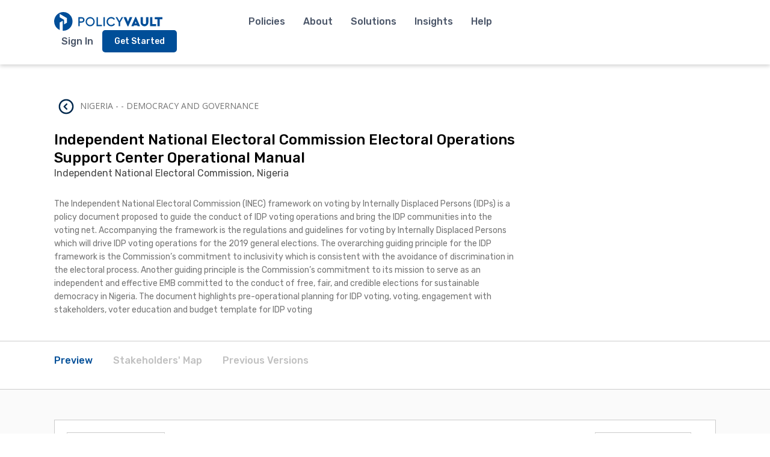

--- FILE ---
content_type: text/html; charset=UTF-8
request_url: https://www.policyvault.africa/policy/independent-national-electoral-commission-electoral-operations-support-center-operational-manual/
body_size: 92465
content:
<!DOCTYPE html>
<html lang="en-US">
<head>
	<meta charset="UTF-8" />
	<meta name="viewport" content="width=device-width" />
	<title>
		PolicyVault.Africa | Independent National Electoral Commission Electoral Operations Support Center Operational Manual	</title>

	<link rel="preconnect" href="https://fonts.gstatic.com">
	<link href="https://fonts.googleapis.com/css2?family=Rubik:ital,wght@0,300;0,400;0,500;0,700;1,300;1,400;1,500;1,700&display=swap" rel="stylesheet">
	<link href="https://fonts.googleapis.com/css2?family=Open+Sans:ital,wght@0,300;0,400;0,500;0,600;0,700;1,600&display=swap" rel="stylesheet">
	<!-- calls css -->
	<meta name='robots' content='index, follow, max-image-preview:large, max-snippet:-1, max-video-preview:-1' />

	<!-- This site is optimized with the Yoast SEO plugin v26.7 - https://yoast.com/wordpress/plugins/seo/ -->
	<link rel="canonical" href="https://policyvault.africa/policy/independent-national-electoral-commission-electoral-operations-support-center-operational-manual/" />
	<meta property="og:locale" content="en_US" />
	<meta property="og:type" content="article" />
	<meta property="og:title" content="Independent National Electoral Commission Electoral Operations Support Center Operational Manual | PolicyVault.Africa" />
	<meta property="og:url" content="https://policyvault.africa/policy/independent-national-electoral-commission-electoral-operations-support-center-operational-manual/" />
	<meta property="og:site_name" content="PolicyVault.Africa" />
	<meta property="og:image" content="https://www.policyvault.africa/wp-content/uploads/2023/02/PolicyVaultlogo-01-scaled.jpg" />
	<meta property="og:image:width" content="2560" />
	<meta property="og:image:height" content="2560" />
	<meta property="og:image:type" content="image/jpeg" />
	<meta name="twitter:card" content="summary_large_image" />
	<meta name="twitter:site" content="@afr_policyvault" />
	<script type="application/ld+json" class="yoast-schema-graph">{"@context":"https://schema.org","@graph":[{"@type":"WebPage","@id":"https://policyvault.africa/policy/independent-national-electoral-commission-electoral-operations-support-center-operational-manual/","url":"https://policyvault.africa/policy/independent-national-electoral-commission-electoral-operations-support-center-operational-manual/","name":"Independent National Electoral Commission Electoral Operations Support Center Operational Manual | PolicyVault.Africa","isPartOf":{"@id":"https://policyvault.africa/#website"},"datePublished":"2023-03-23T00:47:42+00:00","breadcrumb":{"@id":"https://policyvault.africa/policy/independent-national-electoral-commission-electoral-operations-support-center-operational-manual/#breadcrumb"},"inLanguage":"en-US","potentialAction":[{"@type":"ReadAction","target":["https://policyvault.africa/policy/independent-national-electoral-commission-electoral-operations-support-center-operational-manual/"]}]},{"@type":"BreadcrumbList","@id":"https://policyvault.africa/policy/independent-national-electoral-commission-electoral-operations-support-center-operational-manual/#breadcrumb","itemListElement":[{"@type":"ListItem","position":1,"name":"Home","item":"https://policyvault.africa/"},{"@type":"ListItem","position":2,"name":"Independent National Electoral Commission Electoral Operations Support Center Operational Manual"}]},{"@type":"WebSite","@id":"https://policyvault.africa/#website","url":"https://policyvault.africa/","name":"PolicyVault.Africa","description":"Government Policies in Africa","publisher":{"@id":"https://policyvault.africa/#organization"},"potentialAction":[{"@type":"SearchAction","target":{"@type":"EntryPoint","urlTemplate":"https://policyvault.africa/?s={search_term_string}"},"query-input":{"@type":"PropertyValueSpecification","valueRequired":true,"valueName":"search_term_string"}}],"inLanguage":"en-US"},{"@type":"Organization","@id":"https://policyvault.africa/#organization","name":"PolicyVault.Africa","url":"https://policyvault.africa/","logo":{"@type":"ImageObject","inLanguage":"en-US","@id":"https://policyvault.africa/#/schema/logo/image/","url":"https://www.policyvault.africa/wp-content/uploads/2022/03/logo.png","contentUrl":"https://www.policyvault.africa/wp-content/uploads/2022/03/logo.png","width":480,"height":294,"caption":"PolicyVault.Africa"},"image":{"@id":"https://policyvault.africa/#/schema/logo/image/"},"sameAs":["https://x.com/afr_policyvault"]}]}</script>
	<!-- / Yoast SEO plugin. -->


<link rel='dns-prefetch' href='//static.addtoany.com' />
<link rel='dns-prefetch' href='//www.google.com' />
<link rel='dns-prefetch' href='//www.googletagmanager.com' />
<link rel="alternate" type="application/rss+xml" title="PolicyVault.Africa &raquo; Feed" href="https://www.policyvault.africa/feed/" />
<link rel="alternate" type="application/rss+xml" title="PolicyVault.Africa &raquo; Comments Feed" href="https://www.policyvault.africa/comments/feed/" />
<link rel="alternate" type="application/rss+xml" title="PolicyVault.Africa &raquo; Independent National Electoral Commission Electoral Operations Support Center Operational Manual Comments Feed" href="https://www.policyvault.africa/policy/independent-national-electoral-commission-electoral-operations-support-center-operational-manual/feed/" />
<link rel="alternate" title="oEmbed (JSON)" type="application/json+oembed" href="https://www.policyvault.africa/wp-json/oembed/1.0/embed?url=https%3A%2F%2Fwww.policyvault.africa%2Fpolicy%2Findependent-national-electoral-commission-electoral-operations-support-center-operational-manual%2F" />
<link rel="alternate" title="oEmbed (XML)" type="text/xml+oembed" href="https://www.policyvault.africa/wp-json/oembed/1.0/embed?url=https%3A%2F%2Fwww.policyvault.africa%2Fpolicy%2Findependent-national-electoral-commission-electoral-operations-support-center-operational-manual%2F&#038;format=xml" />
<style id='wp-img-auto-sizes-contain-inline-css' type='text/css'>
img:is([sizes=auto i],[sizes^="auto," i]){contain-intrinsic-size:3000px 1500px}
/*# sourceURL=wp-img-auto-sizes-contain-inline-css */
</style>
<style id='wp-emoji-styles-inline-css' type='text/css'>

	img.wp-smiley, img.emoji {
		display: inline !important;
		border: none !important;
		box-shadow: none !important;
		height: 1em !important;
		width: 1em !important;
		margin: 0 0.07em !important;
		vertical-align: -0.1em !important;
		background: none !important;
		padding: 0 !important;
	}
/*# sourceURL=wp-emoji-styles-inline-css */
</style>
<style id='wp-block-library-inline-css' type='text/css'>
:root{--wp-block-synced-color:#7a00df;--wp-block-synced-color--rgb:122,0,223;--wp-bound-block-color:var(--wp-block-synced-color);--wp-editor-canvas-background:#ddd;--wp-admin-theme-color:#007cba;--wp-admin-theme-color--rgb:0,124,186;--wp-admin-theme-color-darker-10:#006ba1;--wp-admin-theme-color-darker-10--rgb:0,107,160.5;--wp-admin-theme-color-darker-20:#005a87;--wp-admin-theme-color-darker-20--rgb:0,90,135;--wp-admin-border-width-focus:2px}@media (min-resolution:192dpi){:root{--wp-admin-border-width-focus:1.5px}}.wp-element-button{cursor:pointer}:root .has-very-light-gray-background-color{background-color:#eee}:root .has-very-dark-gray-background-color{background-color:#313131}:root .has-very-light-gray-color{color:#eee}:root .has-very-dark-gray-color{color:#313131}:root .has-vivid-green-cyan-to-vivid-cyan-blue-gradient-background{background:linear-gradient(135deg,#00d084,#0693e3)}:root .has-purple-crush-gradient-background{background:linear-gradient(135deg,#34e2e4,#4721fb 50%,#ab1dfe)}:root .has-hazy-dawn-gradient-background{background:linear-gradient(135deg,#faaca8,#dad0ec)}:root .has-subdued-olive-gradient-background{background:linear-gradient(135deg,#fafae1,#67a671)}:root .has-atomic-cream-gradient-background{background:linear-gradient(135deg,#fdd79a,#004a59)}:root .has-nightshade-gradient-background{background:linear-gradient(135deg,#330968,#31cdcf)}:root .has-midnight-gradient-background{background:linear-gradient(135deg,#020381,#2874fc)}:root{--wp--preset--font-size--normal:16px;--wp--preset--font-size--huge:42px}.has-regular-font-size{font-size:1em}.has-larger-font-size{font-size:2.625em}.has-normal-font-size{font-size:var(--wp--preset--font-size--normal)}.has-huge-font-size{font-size:var(--wp--preset--font-size--huge)}.has-text-align-center{text-align:center}.has-text-align-left{text-align:left}.has-text-align-right{text-align:right}.has-fit-text{white-space:nowrap!important}#end-resizable-editor-section{display:none}.aligncenter{clear:both}.items-justified-left{justify-content:flex-start}.items-justified-center{justify-content:center}.items-justified-right{justify-content:flex-end}.items-justified-space-between{justify-content:space-between}.screen-reader-text{border:0;clip-path:inset(50%);height:1px;margin:-1px;overflow:hidden;padding:0;position:absolute;width:1px;word-wrap:normal!important}.screen-reader-text:focus{background-color:#ddd;clip-path:none;color:#444;display:block;font-size:1em;height:auto;left:5px;line-height:normal;padding:15px 23px 14px;text-decoration:none;top:5px;width:auto;z-index:100000}html :where(.has-border-color){border-style:solid}html :where([style*=border-top-color]){border-top-style:solid}html :where([style*=border-right-color]){border-right-style:solid}html :where([style*=border-bottom-color]){border-bottom-style:solid}html :where([style*=border-left-color]){border-left-style:solid}html :where([style*=border-width]){border-style:solid}html :where([style*=border-top-width]){border-top-style:solid}html :where([style*=border-right-width]){border-right-style:solid}html :where([style*=border-bottom-width]){border-bottom-style:solid}html :where([style*=border-left-width]){border-left-style:solid}html :where(img[class*=wp-image-]){height:auto;max-width:100%}:where(figure){margin:0 0 1em}html :where(.is-position-sticky){--wp-admin--admin-bar--position-offset:var(--wp-admin--admin-bar--height,0px)}@media screen and (max-width:600px){html :where(.is-position-sticky){--wp-admin--admin-bar--position-offset:0px}}

/*# sourceURL=wp-block-library-inline-css */
</style><style id='global-styles-inline-css' type='text/css'>
:root{--wp--preset--aspect-ratio--square: 1;--wp--preset--aspect-ratio--4-3: 4/3;--wp--preset--aspect-ratio--3-4: 3/4;--wp--preset--aspect-ratio--3-2: 3/2;--wp--preset--aspect-ratio--2-3: 2/3;--wp--preset--aspect-ratio--16-9: 16/9;--wp--preset--aspect-ratio--9-16: 9/16;--wp--preset--color--black: #000000;--wp--preset--color--cyan-bluish-gray: #abb8c3;--wp--preset--color--white: #ffffff;--wp--preset--color--pale-pink: #f78da7;--wp--preset--color--vivid-red: #cf2e2e;--wp--preset--color--luminous-vivid-orange: #ff6900;--wp--preset--color--luminous-vivid-amber: #fcb900;--wp--preset--color--light-green-cyan: #7bdcb5;--wp--preset--color--vivid-green-cyan: #00d084;--wp--preset--color--pale-cyan-blue: #8ed1fc;--wp--preset--color--vivid-cyan-blue: #0693e3;--wp--preset--color--vivid-purple: #9b51e0;--wp--preset--gradient--vivid-cyan-blue-to-vivid-purple: linear-gradient(135deg,rgb(6,147,227) 0%,rgb(155,81,224) 100%);--wp--preset--gradient--light-green-cyan-to-vivid-green-cyan: linear-gradient(135deg,rgb(122,220,180) 0%,rgb(0,208,130) 100%);--wp--preset--gradient--luminous-vivid-amber-to-luminous-vivid-orange: linear-gradient(135deg,rgb(252,185,0) 0%,rgb(255,105,0) 100%);--wp--preset--gradient--luminous-vivid-orange-to-vivid-red: linear-gradient(135deg,rgb(255,105,0) 0%,rgb(207,46,46) 100%);--wp--preset--gradient--very-light-gray-to-cyan-bluish-gray: linear-gradient(135deg,rgb(238,238,238) 0%,rgb(169,184,195) 100%);--wp--preset--gradient--cool-to-warm-spectrum: linear-gradient(135deg,rgb(74,234,220) 0%,rgb(151,120,209) 20%,rgb(207,42,186) 40%,rgb(238,44,130) 60%,rgb(251,105,98) 80%,rgb(254,248,76) 100%);--wp--preset--gradient--blush-light-purple: linear-gradient(135deg,rgb(255,206,236) 0%,rgb(152,150,240) 100%);--wp--preset--gradient--blush-bordeaux: linear-gradient(135deg,rgb(254,205,165) 0%,rgb(254,45,45) 50%,rgb(107,0,62) 100%);--wp--preset--gradient--luminous-dusk: linear-gradient(135deg,rgb(255,203,112) 0%,rgb(199,81,192) 50%,rgb(65,88,208) 100%);--wp--preset--gradient--pale-ocean: linear-gradient(135deg,rgb(255,245,203) 0%,rgb(182,227,212) 50%,rgb(51,167,181) 100%);--wp--preset--gradient--electric-grass: linear-gradient(135deg,rgb(202,248,128) 0%,rgb(113,206,126) 100%);--wp--preset--gradient--midnight: linear-gradient(135deg,rgb(2,3,129) 0%,rgb(40,116,252) 100%);--wp--preset--font-size--small: 13px;--wp--preset--font-size--medium: 20px;--wp--preset--font-size--large: 36px;--wp--preset--font-size--x-large: 42px;--wp--preset--spacing--20: 0.44rem;--wp--preset--spacing--30: 0.67rem;--wp--preset--spacing--40: 1rem;--wp--preset--spacing--50: 1.5rem;--wp--preset--spacing--60: 2.25rem;--wp--preset--spacing--70: 3.38rem;--wp--preset--spacing--80: 5.06rem;--wp--preset--shadow--natural: 6px 6px 9px rgba(0, 0, 0, 0.2);--wp--preset--shadow--deep: 12px 12px 50px rgba(0, 0, 0, 0.4);--wp--preset--shadow--sharp: 6px 6px 0px rgba(0, 0, 0, 0.2);--wp--preset--shadow--outlined: 6px 6px 0px -3px rgb(255, 255, 255), 6px 6px rgb(0, 0, 0);--wp--preset--shadow--crisp: 6px 6px 0px rgb(0, 0, 0);}:where(.is-layout-flex){gap: 0.5em;}:where(.is-layout-grid){gap: 0.5em;}body .is-layout-flex{display: flex;}.is-layout-flex{flex-wrap: wrap;align-items: center;}.is-layout-flex > :is(*, div){margin: 0;}body .is-layout-grid{display: grid;}.is-layout-grid > :is(*, div){margin: 0;}:where(.wp-block-columns.is-layout-flex){gap: 2em;}:where(.wp-block-columns.is-layout-grid){gap: 2em;}:where(.wp-block-post-template.is-layout-flex){gap: 1.25em;}:where(.wp-block-post-template.is-layout-grid){gap: 1.25em;}.has-black-color{color: var(--wp--preset--color--black) !important;}.has-cyan-bluish-gray-color{color: var(--wp--preset--color--cyan-bluish-gray) !important;}.has-white-color{color: var(--wp--preset--color--white) !important;}.has-pale-pink-color{color: var(--wp--preset--color--pale-pink) !important;}.has-vivid-red-color{color: var(--wp--preset--color--vivid-red) !important;}.has-luminous-vivid-orange-color{color: var(--wp--preset--color--luminous-vivid-orange) !important;}.has-luminous-vivid-amber-color{color: var(--wp--preset--color--luminous-vivid-amber) !important;}.has-light-green-cyan-color{color: var(--wp--preset--color--light-green-cyan) !important;}.has-vivid-green-cyan-color{color: var(--wp--preset--color--vivid-green-cyan) !important;}.has-pale-cyan-blue-color{color: var(--wp--preset--color--pale-cyan-blue) !important;}.has-vivid-cyan-blue-color{color: var(--wp--preset--color--vivid-cyan-blue) !important;}.has-vivid-purple-color{color: var(--wp--preset--color--vivid-purple) !important;}.has-black-background-color{background-color: var(--wp--preset--color--black) !important;}.has-cyan-bluish-gray-background-color{background-color: var(--wp--preset--color--cyan-bluish-gray) !important;}.has-white-background-color{background-color: var(--wp--preset--color--white) !important;}.has-pale-pink-background-color{background-color: var(--wp--preset--color--pale-pink) !important;}.has-vivid-red-background-color{background-color: var(--wp--preset--color--vivid-red) !important;}.has-luminous-vivid-orange-background-color{background-color: var(--wp--preset--color--luminous-vivid-orange) !important;}.has-luminous-vivid-amber-background-color{background-color: var(--wp--preset--color--luminous-vivid-amber) !important;}.has-light-green-cyan-background-color{background-color: var(--wp--preset--color--light-green-cyan) !important;}.has-vivid-green-cyan-background-color{background-color: var(--wp--preset--color--vivid-green-cyan) !important;}.has-pale-cyan-blue-background-color{background-color: var(--wp--preset--color--pale-cyan-blue) !important;}.has-vivid-cyan-blue-background-color{background-color: var(--wp--preset--color--vivid-cyan-blue) !important;}.has-vivid-purple-background-color{background-color: var(--wp--preset--color--vivid-purple) !important;}.has-black-border-color{border-color: var(--wp--preset--color--black) !important;}.has-cyan-bluish-gray-border-color{border-color: var(--wp--preset--color--cyan-bluish-gray) !important;}.has-white-border-color{border-color: var(--wp--preset--color--white) !important;}.has-pale-pink-border-color{border-color: var(--wp--preset--color--pale-pink) !important;}.has-vivid-red-border-color{border-color: var(--wp--preset--color--vivid-red) !important;}.has-luminous-vivid-orange-border-color{border-color: var(--wp--preset--color--luminous-vivid-orange) !important;}.has-luminous-vivid-amber-border-color{border-color: var(--wp--preset--color--luminous-vivid-amber) !important;}.has-light-green-cyan-border-color{border-color: var(--wp--preset--color--light-green-cyan) !important;}.has-vivid-green-cyan-border-color{border-color: var(--wp--preset--color--vivid-green-cyan) !important;}.has-pale-cyan-blue-border-color{border-color: var(--wp--preset--color--pale-cyan-blue) !important;}.has-vivid-cyan-blue-border-color{border-color: var(--wp--preset--color--vivid-cyan-blue) !important;}.has-vivid-purple-border-color{border-color: var(--wp--preset--color--vivid-purple) !important;}.has-vivid-cyan-blue-to-vivid-purple-gradient-background{background: var(--wp--preset--gradient--vivid-cyan-blue-to-vivid-purple) !important;}.has-light-green-cyan-to-vivid-green-cyan-gradient-background{background: var(--wp--preset--gradient--light-green-cyan-to-vivid-green-cyan) !important;}.has-luminous-vivid-amber-to-luminous-vivid-orange-gradient-background{background: var(--wp--preset--gradient--luminous-vivid-amber-to-luminous-vivid-orange) !important;}.has-luminous-vivid-orange-to-vivid-red-gradient-background{background: var(--wp--preset--gradient--luminous-vivid-orange-to-vivid-red) !important;}.has-very-light-gray-to-cyan-bluish-gray-gradient-background{background: var(--wp--preset--gradient--very-light-gray-to-cyan-bluish-gray) !important;}.has-cool-to-warm-spectrum-gradient-background{background: var(--wp--preset--gradient--cool-to-warm-spectrum) !important;}.has-blush-light-purple-gradient-background{background: var(--wp--preset--gradient--blush-light-purple) !important;}.has-blush-bordeaux-gradient-background{background: var(--wp--preset--gradient--blush-bordeaux) !important;}.has-luminous-dusk-gradient-background{background: var(--wp--preset--gradient--luminous-dusk) !important;}.has-pale-ocean-gradient-background{background: var(--wp--preset--gradient--pale-ocean) !important;}.has-electric-grass-gradient-background{background: var(--wp--preset--gradient--electric-grass) !important;}.has-midnight-gradient-background{background: var(--wp--preset--gradient--midnight) !important;}.has-small-font-size{font-size: var(--wp--preset--font-size--small) !important;}.has-medium-font-size{font-size: var(--wp--preset--font-size--medium) !important;}.has-large-font-size{font-size: var(--wp--preset--font-size--large) !important;}.has-x-large-font-size{font-size: var(--wp--preset--font-size--x-large) !important;}
/*# sourceURL=global-styles-inline-css */
</style>

<style id='classic-theme-styles-inline-css' type='text/css'>
/*! This file is auto-generated */
.wp-block-button__link{color:#fff;background-color:#32373c;border-radius:9999px;box-shadow:none;text-decoration:none;padding:calc(.667em + 2px) calc(1.333em + 2px);font-size:1.125em}.wp-block-file__button{background:#32373c;color:#fff;text-decoration:none}
/*# sourceURL=/wp-includes/css/classic-themes.min.css */
</style>
<link rel='stylesheet' id='intltel.css-css' href='https://www.policyvault.africa/wp-content/themes/PolicyVault/css/intlTelInput.min.css?ver=6.9' type='text/css' media='all' />
<link rel='stylesheet' id='slick.css-css' href='https://www.policyvault.africa/wp-content/themes/PolicyVault/css/slick/slick.css?ver=6.9' type='text/css' media='all' />
<link rel='stylesheet' id='slick-theme.css-css' href='https://www.policyvault.africa/wp-content/themes/PolicyVault/css/slick/slick-theme.css?ver=6.9' type='text/css' media='all' />
<link rel='stylesheet' id='style.css-css' href='https://www.policyvault.africa/wp-content/themes/PolicyVault/style.css?v=1&#038;ver=6.9' type='text/css' media='all' />
<link rel='stylesheet' id='select2-js-css' href='https://www.policyvault.africa/wp-content/themes/PolicyVault/css/select2.min.css?ver=6.9' type='text/css' media='all' />
<link rel='stylesheet' id='layout.css-css' href='https://www.policyvault.africa/wp-content/themes/PolicyVault/css/layout.css?ver=6.9' type='text/css' media='all' />
<link rel='stylesheet' id='addtoany-css' href='https://www.policyvault.africa/wp-content/plugins/add-to-any/addtoany.min.css?ver=1.16' type='text/css' media='all' />
<script type="text/javascript" src="https://www.policyvault.africa/wp-includes/js/jquery/jquery.min.js?ver=3.7.1" id="jquery-core-js"></script>
<script type="text/javascript" src="https://www.policyvault.africa/wp-includes/js/jquery/jquery-migrate.min.js?ver=3.4.1" id="jquery-migrate-js"></script>
<script type="text/javascript" id="pvaaccounts-js-extra">
/* <![CDATA[ */
var myAjax = {"ajaxurl":"https://www.policyvault.africa/wp-admin/admin-ajax.php"};
//# sourceURL=pvaaccounts-js-extra
/* ]]> */
</script>
<script type="text/javascript" src="https://www.policyvault.africa/wp-content/plugins/pvaaccounts/pvaaccounts.js?ver=6.9" id="pvaaccounts-js"></script>
<script type="text/javascript" id="addtoany-core-js-before">
/* <![CDATA[ */
window.a2a_config=window.a2a_config||{};a2a_config.callbacks=[];a2a_config.overlays=[];a2a_config.templates={};

//# sourceURL=addtoany-core-js-before
/* ]]> */
</script>
<script type="text/javascript" defer src="https://static.addtoany.com/menu/page.js" id="addtoany-core-js"></script>
<script type="text/javascript" defer src="https://www.policyvault.africa/wp-content/plugins/add-to-any/addtoany.min.js?ver=1.1" id="addtoany-jquery-js"></script>

<!-- Google tag (gtag.js) snippet added by Site Kit -->
<!-- Google Analytics snippet added by Site Kit -->
<script type="text/javascript" src="https://www.googletagmanager.com/gtag/js?id=GT-WK2R7CH" id="google_gtagjs-js" async></script>
<script type="text/javascript" id="google_gtagjs-js-after">
/* <![CDATA[ */
window.dataLayer = window.dataLayer || [];function gtag(){dataLayer.push(arguments);}
gtag("set","linker",{"domains":["www.policyvault.africa"]});
gtag("js", new Date());
gtag("set", "developer_id.dZTNiMT", true);
gtag("config", "GT-WK2R7CH");
//# sourceURL=google_gtagjs-js-after
/* ]]> */
</script>
<link rel="https://api.w.org/" href="https://www.policyvault.africa/wp-json/" /><link rel="EditURI" type="application/rsd+xml" title="RSD" href="https://www.policyvault.africa/xmlrpc.php?rsd" />
<meta name="generator" content="WordPress 6.9" />
<link rel='shortlink' href='https://www.policyvault.africa/?p=72690' />
<meta name="generator" content="Site Kit by Google 1.170.0" />
<!-- Google Tag Manager snippet added by Site Kit -->
<script type="text/javascript">
/* <![CDATA[ */

			( function( w, d, s, l, i ) {
				w[l] = w[l] || [];
				w[l].push( {'gtm.start': new Date().getTime(), event: 'gtm.js'} );
				var f = d.getElementsByTagName( s )[0],
					j = d.createElement( s ), dl = l != 'dataLayer' ? '&l=' + l : '';
				j.async = true;
				j.src = 'https://www.googletagmanager.com/gtm.js?id=' + i + dl;
				f.parentNode.insertBefore( j, f );
			} )( window, document, 'script', 'dataLayer', 'GTM-NC6PC343' );
			
/* ]]> */
</script>

<!-- End Google Tag Manager snippet added by Site Kit -->
<link rel="icon" href="https://www.policyvault.africa/wp-content/uploads/2021/04/cropped-favicon@2x-32x32.png" sizes="32x32" />
<link rel="icon" href="https://www.policyvault.africa/wp-content/uploads/2021/04/cropped-favicon@2x-192x192.png" sizes="192x192" />
<link rel="apple-touch-icon" href="https://www.policyvault.africa/wp-content/uploads/2021/04/cropped-favicon@2x-180x180.png" />
<meta name="msapplication-TileImage" content="https://www.policyvault.africa/wp-content/uploads/2021/04/cropped-favicon@2x-270x270.png" />
    <!-- Google Tag Manager -->
    <script>(function(w,d,s,l,i){w[l]=w[l]||[];w[l].push({'gtm.start':
    new Date().getTime(),event:'gtm.js'});var f=d.getElementsByTagName(s)[0],
    j=d.createElement(s),dl=l!='dataLayer'?'&l='+l:'';j.async=true;j.src=
    'https://www.googletagmanager.com/gtm.js?id='+i+dl;f.parentNode.insertBefore(j,f);
    })(window,document,'script','dataLayer','GTM-N5TBPN3');</script>
    <!-- End Google Tag Manager -->
</head>

<body class="wp-singular policy-template-default single single-policy postid-72690 wp-embed-responsive wp-theme-PolicyVault" >
   <!-- Google Tag Manager (noscript) -->
   <noscript><iframe src="https://www.googletagmanager.com/ns.html?id=GTM-N5TBPN3" height="0" width="0" style="display:none;visibility:hidden"></iframe></noscript>
    <!-- End Google Tag Manager (noscript) -->
	<header class="main-header">
		<a href="/" class="header-logo animate fade-in-from-left desktop">
			<svg xmlns="http://www.w3.org/2000/svg" width="169.444" height="28.738" viewBox="0 0 169.444 28.738">
				<g id="Group_3809" data-name="Group 3809" transform="translate(-1513.826 -29.826)"><g id="Group_3260" data-name="Group 3260" transform="translate(1551.693 37.492)"><path id="Path_2087" data-name="Path 2087" d="M1625.338,53.3h5.038c2.781,0,4.683,1.735,4.683,4.223,0,2.467-1.9,4.244-4.683,4.244h-2.822V67.1h-2.215Zm5,6.5a2.275,2.275,0,1,0,0-4.537h-2.781v4.537Z" transform="translate(-1625.338 -53.053)" fill="#004e98"/><path id="Path_2088" data-name="Path 2088" d="M1659.893,52.75a7.129,7.129,0,1,1-7.233,7.129A7.152,7.152,0,0,1,1659.893,52.75Zm.021,2.028a5.1,5.1,0,1,0,4.955,5.08A4.879,4.879,0,0,0,1659.914,54.777Z" transform="translate(-1641.306 -52.729)" fill="#004e98"/><path id="Path_2089" data-name="Path 2089" d="M1693.924,53.3h2.216V65.115h6.313V67.1h-8.529Z" transform="translate(-1665.426 -53.053)" fill="#004e98"/><path id="Path_2090" data-name="Path 2090" d="M1719.84,53.3h2.216V67.1h-2.216Z" transform="translate(-1680.573 -53.053)" fill="#004e98"/><path id="Path_2091" data-name="Path 2091" d="M1738.766,52.75a6.841,6.841,0,0,1,5.916,3.177l-1.672,1.233a4.831,4.831,0,0,0-4.223-2.383,5.1,5.1,0,0,0,0,10.2,4.83,4.83,0,0,0,4.223-2.383l1.672,1.234a6.766,6.766,0,0,1-5.916,3.177,7.13,7.13,0,1,1,0-14.257Z" transform="translate(-1687.395 -52.729)" fill="#004e98"/><path id="Path_2092" data-name="Path 2092" d="M1772.865,61.541V67.1h-2.216V61.541l-4.766-8.237h2.467l3.408,6,3.428-6h2.446Z" transform="translate(-1707.484 -53.053)" fill="#004e98"/><path id="Path_2093" data-name="Path 2093" d="M1809.417,53.3l-6.271,14.048H1802L1795.724,53.3h4.077l2.78,6.773,2.76-6.773Z" transform="translate(-1724.927 -53.053)" fill="#004e98"/><path id="Path_2094" data-name="Path 2094" d="M1834.184,65.6h-4.955l-.5,1.15h-3.867l6.271-14.048h1.15l6.271,14.048h-3.868Zm-2.467-6.083-1.212,3.2h2.4Z" transform="translate(-1741.956 -52.7)" fill="#004e98"/><path id="Path_2095" data-name="Path 2095" d="M1859.781,53.3h3.6v8.215a2.509,2.509,0,1,0,5.018,0V53.3h3.6v7.944a6.1,6.1,0,0,1-12.208,0Z" transform="translate(-1762.367 -53.053)" fill="#004e98"/><path id="Path_2096" data-name="Path 2096" d="M1895.61,53.3h3.6V63.861h5.708V67.1h-9.3Z" transform="translate(-1783.309 -53.053)" fill="#004e98"/><path id="Path_2097" data-name="Path 2097" d="M1917.562,56.544h-4.139V53.3H1925.3v3.24h-4.139V67.1h-3.6Z" transform="translate(-1793.72 -53.053)" fill="#004e98"/></g><path id="Path_2098" data-name="Path 2098" d="M1518.369,20a14.371,14.371,0,0,0-5.577,27.615V36.092l4.537-2.619V48.7c.344.025.69.042,1.04.042a14.369,14.369,0,1,0,0-28.738Zm5.578,16.425-4.538,2.619v-7.1l-6.617-3.821V22.879l11.13,6.426.025.013Z" transform="translate(9.826 9.826)" fill="#004e98"/></g>
			</svg>
		</a>
		<a href="/" class="header-logo animate fade-in-from-left mobile">
			<svg width="94px" height="29px" viewBox="0 0 94 29" version="1.1" xmlns="http://www.w3.org/2000/svg" xmlns:xlink="http://www.w3.org/1999/xlink">
				<title>Logo_text</title><g id="Page-1" stroke="none" stroke-width="1" fill="none" fill-rule="evenodd"><g id="Logo_text" fill="#004E98" fill-rule="nonzero"><g id="Group-2" transform="translate(38.000000, 2.000000)"><path d="M0.161589743,0.181922262 L4.171881,0.181922262 C6.38558087,0.181922262 7.8995892,1.55720065 7.8995892,3.52935778 C7.8995892,5.48486888 6.38717289,6.89343931 4.171881,6.89343931 L1.92554477,6.89343931 L1.92554477,11.1207359 L0.162385751,11.1207359 L0.161589743,0.181922262 Z M4.14163267,5.33426203 C4.81939458,5.38539061 5.46883493,5.05428086 5.82341328,4.4768254 C6.17799162,3.89936994 6.17799162,3.17282096 5.82341328,2.5953655 C5.46883493,2.01791004 4.81939458,1.68680029 4.14163267,1.73792887 L1.92793279,1.73792887 L1.92793279,5.33426203 L4.14163267,5.33426203 Z" id="Path_2087"></path><path d="M14.9570013,0.0027793721 C18.0798942,0.0481507098 20.57896,2.59789399 20.5486952,5.70786471 C20.5184303,8.81783542 17.9702125,11.3188722 14.8470231,11.3040349 C11.7238338,11.289065 9.19980358,8.76382382 9.19947122,5.65370709 C9.20425537,4.1421247 9.81505045,2.69503895 10.8961551,1.63395124 C11.9772598,0.572863525 13.4391378,-0.0143476518 14.9570013,0.0027793721 L14.9570013,0.0027793721 Z M14.9737175,1.61030938 C13.3206038,1.56349762 11.8042138,2.51993924 11.1402394,4.02822162 C10.4762651,5.53650399 10.7974435,7.29510181 11.9521878,8.47400807 C13.1069321,9.65291433 14.8643939,10.0164503 16.3951023,9.39303756 C17.9258107,8.76962482 18.9237572,7.28389173 18.91794,5.63706107 C18.9623476,4.57336063 18.5644563,3.53847361 17.8180339,2.77628294 C17.0716114,2.01409227 16.0426794,1.59201437 14.9737175,1.60951671 L14.9737175,1.61030938 Z" id="Path_2088"></path><polygon id="Path_2089" points="22.8462424 0.181922262 24.6101974 0.181922262 24.6101974 9.54729062 29.6353996 9.54729062 29.6353996 11.1207359 22.8462424 11.1207359"></polygon><polygon id="Path_2090" points="31.4184589 0.181922262 33.1824139 0.181922262 33.1824139 11.1207359 31.4184589 11.1207359"></polygon><path d="M41.0533468,0.0027793721 C42.9572825,-0.0354909236 44.7429767,0.919434666 45.7625336,2.52108452 L44.4316072,3.49844374 C43.7325371,2.31386591 42.449738,1.59303236 41.070063,1.60951671 C38.8279836,1.60951671 37.0104192,3.41945264 37.0104192,5.65212176 C37.0104192,7.88479088 38.8279836,9.69472681 41.070063,9.69472681 C42.4497806,9.71137674 43.7326574,8.99049953 44.4316072,7.80579978 L45.7625336,8.78395167 C44.7513895,10.3945781 42.9601506,11.3524687 41.0533468,11.3022568 C38.9983493,11.3442394 37.0811515,10.2765305 36.0412895,8.51098605 C35.0014274,6.74544159 35.0014274,4.55800926 36.0412895,2.7924648 C37.0811515,1.02692034 38.9983493,-0.0407885382 41.0533468,0.00119403679 L41.0533468,0.0027793721 Z" id="Path_2091"></path><polygon id="Path_2092" points="52.2054271 6.71429642 52.2054271 11.1207359 50.441472 11.1207359 50.441472 6.71429642 46.6476951 0.185092933 48.6114483 0.185092933 51.3242456 4.94109887 54.052963 0.185092933 56 0.185092933"></polygon><g id="Group" transform="translate(0.000000, 12.670401)"><polygon id="Path_2093" points="10.8997456 0.194203576 5.90797572 11.3295988 4.99574988 11.3295988 0 0.194203576 3.245327 0.194203576 5.45823087 5.56294161 7.65521457 0.194203576"></polygon><path d="M17.05926,10.2238274 L13.1150375,10.2238274 L12.7170332,11.1353952 L9.63886796,11.1353952 L14.6306378,0 L15.5460477,0 L20.5378175,11.1353952 L17.4588563,11.1353952 L17.05926,10.2238274 Z M15.0955068,5.40203008 L14.1307444,7.93856658 L16.041165,7.93856658 L15.0955068,5.40203008 Z" id="Path_2094"></path><path d="M21.1873605,0.194203576 L24.0529914,0.194203576 L24.0529914,6.70596837 C24.0529914,7.80435402 24.9471619,8.69477152 26.050177,8.69477152 C27.1531921,8.69477152 28.0473625,7.80435402 28.0473625,6.70596837 L28.0473625,0.194203576 L30.9129934,0.194203576 L30.9129934,6.49115544 C30.9129934,9.16335393 28.7376183,11.3295988 26.054157,11.3295988 C23.3706958,11.3295988 21.1953206,9.16335393 21.1953206,6.49115544 L21.1873605,0.194203576 Z" id="Path_2095"></path><polygon id="Path_2096" points="33.0375403 0.194203576 35.9031712 0.194203576 35.9031712 8.56556669 40.4467882 8.56556669 40.4467882 11.1330172 33.0439084 11.1330172"></polygon><polygon id="Path_2097" points="42.2242754 2.76561745 38.9295959 2.76561745 38.9295959 0.194203576 48.3837899 0.194203576 48.3837899 2.76244678 45.0891103 2.76244678 45.0891103 11.1330172 42.2234794 11.1330172"></polygon></g></g><g id="logo-copy" transform="translate(0.000000, -0.000000)"><path d="M14.3707059,0 C7.53112162,0.000817977821 1.63977796,4.82190232 0.285821864,11.5261336 C-1.06813424,18.2303648 2.49049419,24.9599226 8.7937059,27.615 L8.7937059,16.092 L13.3307059,13.473 L13.3307059,28.7 C13.6747059,28.725 14.0207059,28.742 14.3707059,28.742 C22.3064855,28.742 28.7397059,22.3087796 28.7397059,14.373 C28.7397059,6.43722043 22.3064855,0.004 14.3707059,0.004 L14.3707059,0 Z M19.9487059,16.425 L15.4107059,19.044 L15.4107059,11.944 L8.7937059,8.123 L8.7937059,2.879 L19.9237059,9.305 L19.9487059,9.318 L19.9487059,16.425 Z" id="Path_2098"></path></g></g></g>
			</svg>
		</a>
		<div class="menu-wrapper desktop">
			<ul id="menu-header-menu" class="nav desktop"><li id="menu-item-5" class="menu-item menu-item-type-custom menu-item-object-custom menu-item-5"><a href="/policies">Policies</a></li>
<li id="menu-item-6" class="menu-item menu-item-type-custom menu-item-object-custom menu-item-has-children menu-item-6"><a href="/about">About</a>
<ul class="sub-menu">
	<li id="menu-item-16847" class="menu-item menu-item-type-post_type menu-item-object-page menu-item-16847"><a href="https://www.policyvault.africa/in-the-news/">In the News</a></li>
	<li id="menu-item-292" class="menu-item menu-item-type-post_type menu-item-object-page menu-item-292"><a href="https://www.policyvault.africa/gallery/">Gallery &#038; Media Kits</a></li>
	<li id="menu-item-86030" class="menu-item menu-item-type-post_type menu-item-object-page menu-item-86030"><a href="https://www.policyvault.africa/newsletters/">Newsletters</a></li>
	<li id="menu-item-293" class="menu-item menu-item-type-post_type menu-item-object-page menu-item-293"><a href="https://www.policyvault.africa/about/join-our-team/">Join Our Team</a></li>
</ul>
</li>
<li id="menu-item-7" class="menu-item menu-item-type-custom menu-item-object-custom menu-item-7"><a href="/solutions">Solutions</a></li>
<li id="menu-item-339" class="menu-item menu-item-type-post_type menu-item-object-page menu-item-339"><a href="https://www.policyvault.africa/insights-and-opinions/">Insights</a></li>
<li id="menu-item-9" class="menu-item menu-item-type-custom menu-item-object-custom menu-item-9"><a href="/help">Help</a></li>
</ul>		</div>
		<article class="sign-in-wrapper">
			<a href="/login" class="sign-in-btn">Sign In</a>
			<a href="/create-an-account" class="signup-btn">Get Started</a>
		</article>
		<article class="signed-user-wrapper">
			<a href="/library-policies" class="library-btn">
				<span>My Library</span>
				<svg xmlns="http://www.w3.org/2000/svg" width="37.075" height="35.339" viewBox="0 0 37.075 35.339">
					<g id="book" transform="translate(1.5 1.5)"><g id="Path_20" data-name="Path 20" transform="translate(-7 -17.867)" fill="none"><path d="M7,46h8.038v4.019H7Z" stroke="none"/><path d="M 7.000003814697266 46.00000381469727 L 7.000003814697266 50.01902389526367 L 15.03806304931641 50.01902389526367 L 15.03806304931641 46.00000381469727 L 7.000003814697266 46.00000381469727 M 5.500003814697266 44.50000381469727 L 7.000003814697266 44.50000381469727 L 15.03806304931641 44.50000381469727 L 16.53806304931641 44.50000381469727 L 16.53806304931641 46.00000381469727 L 16.53806304931641 50.01902389526367 L 16.53806304931641 51.51902389526367 L 15.03806304931641 51.51902389526367 L 7.000003814697266 51.51902389526367 L 5.500003814697266 51.51902389526367 L 5.500003814697266 50.01902389526367 L 5.500003814697266 46.00000381469727 L 5.500003814697266 44.50000381469727 Z" stroke="none" fill="#707070" class="hover"/></g><g id="Path_21" data-name="Path 21" transform="translate(-7 -16.546)" fill="none"><path d="M7,42h8.038v1.34H7Z" stroke="none"/><path d="M 7.000003814697266 41.99999618530273 L 7.000003814697266 43.33966827392578 L 15.03806304931641 43.33966827392578 L 15.03806304931641 41.99999618530273 L 7.000003814697266 41.99999618530273 M 5.500003814697266 40.49999618530273 L 7.000003814697266 40.49999618530273 L 15.03806304931641 40.49999618530273 L 16.53806304931641 40.49999618530273 L 16.53806304931641 41.99999618530273 L 16.53806304931641 43.33966827392578 L 16.53806304931641 44.83966827392578 L 15.03806304931641 44.83966827392578 L 7.000003814697266 44.83966827392578 L 5.500003814697266 44.83966827392578 L 5.500003814697266 43.33966827392578 L 5.500003814697266 41.99999618530273 L 5.500003814697266 40.49999618530273 Z" stroke="none" fill="#707070" class="hover"/></g><g id="Path_22" data-name="Path 22" transform="translate(-7 -4)" fill="none"><path d="M7,4h8.038V8.019H7Z" stroke="none"/><path d="M 7.000003814697266 3.999997138977051 L 7.000003814697266 8.019037246704102 L 15.03806304931641 8.019037246704102 L 15.03806304931641 3.999997138977051 L 7.000003814697266 3.999997138977051 M 5.500003814697266 2.499997138977051 L 7.000003814697266 2.499997138977051 L 15.03806304931641 2.499997138977051 L 16.53806304931641 2.499997138977051 L 16.53806304931641 3.999997138977051 L 16.53806304931641 8.019037246704102 L 16.53806304931641 9.519037246704102 L 15.03806304931641 9.519037246704102 L 7.000003814697266 9.519037246704102 L 5.500003814697266 9.519037246704102 L 5.500003814697266 8.019037246704102 L 5.500003814697266 3.999997138977051 L 5.500003814697266 2.499997138977051 Z" stroke="none" fill="#707070" class="hover"/></g><g id="Path_25" data-name="Path 25" transform="translate(-7 -6.641)" fill="none"><path d="M7,12h8.038v1.34H7Z" stroke="none"/><path d="M 7.000003814697266 12 L 7.000003814697266 13.33967971801758 L 15.03806304931641 13.33967971801758 L 15.03806304931641 12 L 7.000003814697266 12 M 5.500003814697266 10.5 L 7.000003814697266 10.5 L 15.03806304931641 10.5 L 16.53806304931641 10.5 L 16.53806304931641 12 L 16.53806304931641 13.33967971801758 L 16.53806304931641 14.83967971801758 L 15.03806304931641 14.83967971801758 L 7.000003814697266 14.83967971801758 L 5.500003814697266 14.83967971801758 L 5.500003814697266 13.33967971801758 L 5.500003814697266 12 L 5.500003814697266 10.5 Z" stroke="none" fill="#707070" class="hover"/></g><g id="Path_27" data-name="Path 27" transform="translate(-7 -7.962)" fill="none"><path d="M7,16h8.038V32.076H7Z" stroke="none"/><path d="M 7.000003814697266 15.99999618530273 L 7.000003814697266 32.07613754272461 L 15.03806304931641 32.07613754272461 L 15.03806304931641 15.99999618530273 L 7.000003814697266 15.99999618530273 M 5.500003814697266 14.49999618530273 L 7.000003814697266 14.49999618530273 L 15.03806304931641 14.49999618530273 L 16.53806304931641 14.49999618530273 L 16.53806304931641 15.99999618530273 L 16.53806304931641 32.07613754272461 L 16.53806304931641 33.57613754272461 L 15.03806304931641 33.57613754272461 L 7.000003814697266 33.57613754272461 L 5.500003814697266 33.57613754272461 L 5.500003814697266 32.07613754272461 L 5.500003814697266 15.99999618530273 L 5.500003814697266 14.49999618530273 Z" stroke="none" fill="#707070" class="hover"/></g><g id="Path_28" data-name="Path 28" transform="translate(-11.622 -4)" fill="none"><path d="M29.038,4H21V36.152h8.038ZM27.7,34.143H22.34V32.8H27.7Zm0-2.679H22.34v-1.34H27.7Zm0-2.679H22.34v-1.34H27.7Zm0-16.076H22.34v-1.34H27.7Zm0-2.679H22.34V8.689H27.7Zm0-2.679H22.34V6.01H27.7Z" stroke="none"/><path d="M 21.00000381469727 3.999996185302734 L 21.00000381469727 36.15227508544922 L 29.03806304931641 36.15227508544922 L 29.03806304931641 3.999996185302734 L 21.00000381469727 3.999996185302734 M 27.69839286804199 7.349197387695312 L 22.33967399597168 7.349197387695312 L 22.33967399597168 6.009513854980469 L 27.69839286804199 6.009513854980469 L 27.69839286804199 7.349197387695312 M 27.69839286804199 10.02854537963867 L 22.33967399597168 10.02854537963867 L 22.33967399597168 8.688875198364258 L 27.69839286804199 8.688875198364258 L 27.69839286804199 10.02854537963867 M 27.69839286804199 12.70790481567383 L 22.33967399597168 12.70790481567383 L 22.33967399597168 11.36822509765625 L 27.69839286804199 11.36822509765625 L 27.69839286804199 12.70790481567383 M 27.69839286804199 28.78403472900391 L 22.33967399597168 28.78403472900391 L 22.33967399597168 27.44436645507812 L 27.69839286804199 27.44436645507812 L 27.69839286804199 28.78403472900391 M 27.69839286804199 31.4633960723877 L 22.33967399597168 31.4633960723877 L 22.33967399597168 30.12371444702148 L 27.69839286804199 30.12371444702148 L 27.69839286804199 31.4633960723877 M 27.69839286804199 34.14275360107422 L 22.33967399597168 34.14275360107422 L 22.33967399597168 32.80307769775391 L 27.69839286804199 32.80307769775391 L 27.69839286804199 34.14275360107422 M 19.50000381469727 2.499996185302734 L 21.00000381469727 2.499996185302734 L 29.03806304931641 2.499996185302734 L 30.53806304931641 2.499996185302734 L 30.53806304931641 3.999996185302734 L 30.53806304931641 36.15227508544922 L 30.53806304931641 37.65227508544922 L 29.03806304931641 37.65227508544922 L 21.00000381469727 37.65227508544922 L 19.50000381469727 37.65227508544922 L 19.50000381469727 36.15227508544922 L 19.50000381469727 3.999996185302734 L 19.50000381469727 2.499996185302734 Z" stroke="none" fill="#707070" class="hover"/></g><g id="Path_29" data-name="Path 29" transform="translate(-16.852 -5.525)" fill="none"><path d="M50.59,35.793,43.311,8.618,36.84,10.352l7.279,27.175Zm-1.468-.3-3.885,1.04-.347-1.294,3.885-1.04Zm-.871-3.235-1.293.347L41.933,13.841l1.294-.347Zm-9.6-20.312,3.885-1.04.346,1.293L39,13.24Zm1.987,2.242,5.028,18.763-1.294.347L39.349,14.534Z" stroke="none"/><path d="M 44.119140625 37.52623748779297 L 50.58977890014648 35.79269790649414 L 43.31063842773438 8.617999076843262 L 36.84000015258789 10.35154914855957 L 44.119140625 37.52623748779297 M 48.77518081665039 34.19847869873047 L 49.12216949462891 35.49260711669922 L 45.23709869384766 36.53286743164062 L 44.89012908935547 35.23872756958008 L 48.77518081665039 34.19847869873047 M 40.63932037353516 14.18770885467529 L 45.66714096069336 32.95056915283203 L 44.37300872802734 33.29753875732422 L 39.34922027587891 14.53401851654053 L 40.63932037353516 14.18770885467529 M 43.22758865356445 13.49375915527344 L 48.25136947631836 32.25727844238281 L 46.95792007446289 32.6042594909668 L 41.9334602355957 13.84072875976562 L 43.22758865356445 13.49375915527344 M 42.53697967529297 10.90616893768311 L 42.8832893371582 12.19962882995605 L 38.99821853637695 13.23988914489746 L 38.65192031860352 11.94575881958008 L 42.53697967529297 10.90616893768311 M 43.058349609375 39.36332702636719 L 42.67021942138672 37.91434860229492 L 35.39107894897461 10.73965835571289 L 35.00297927856445 9.29080867767334 L 36.45182037353516 8.90264892578125 L 42.92245864868164 7.169098854064941 L 44.37142944335938 6.780898571014404 L 44.75955963134766 8.229888916015625 L 52.03870010375977 35.40459060668945 L 52.42679977416992 36.85344696044922 L 50.97795104980469 37.24160003662109 L 44.50730895996094 38.97513961791992 L 43.058349609375 39.36332702636719 Z" stroke="none" fill="#707070" class="hover"/></g></g>
				</svg>
			</a>
			<!-- <a href="/" class="notification-btn">
				<svg xmlns="http://www.w3.org/2000/svg" width="20.4" height="24" viewBox="0 0 20.4 24"><path id="path" d="M168.8,992.2l2.4,2.4v1.2H150.8v-1.2l2.4-2.4v-6.6a7.787,7.787,0,0,1,1.68-4.8,6.994,6.994,0,0,1,4.32-2.76v-.84a1.8,1.8,0,0,1,.48-1.32,1.639,1.639,0,0,1,1.32-.48,1.8,1.8,0,0,1,1.32.48,1.639,1.639,0,0,1,.48,1.32v.84a7.711,7.711,0,0,1,4.32,2.76,7.122,7.122,0,0,1,1.68,4.8Zm-2.4,1.2v-7.8a5.252,5.252,0,0,0-1.56-3.84A5.069,5.069,0,0,0,161,980.2a5.252,5.252,0,0,0-3.84,1.56,5.069,5.069,0,0,0-1.56,3.84v7.8Zm-3.72,5.28A2.4,2.4,0,0,1,158.6,997h4.8A2.179,2.179,0,0,1,162.68,998.68Z" transform="translate(-150.8 -975.4)" fill="#707070" class="hover"/></svg>
			</a> -->
			<div class="avatar-wrapper">
				<img src="https://www.policyvault.africa/wp-content/themes/PolicyVault/images/homepage/Avatar-Sola.svg" alt="" class="avatar-img">
				<svg class="signin-arrow" xmlns="http://www.w3.org/2000/svg" width="12.955" height="8" viewBox="0 0 12.955 8">
					<path id="Icon_material-keyboard-arrow-down" data-name="Icon material-keyboard-arrow-down" d="M10.522,11.76,15.478,16.7l4.955-4.945,1.522,1.522L15.478,19.76,9,13.282Z" transform="translate(-9 -11.76)" fill="#707070"/>
				</svg>
				<div class="avatar-inner">
					<a href="/account-portal" class="avatar-a profile">
						<svg xmlns="http://www.w3.org/2000/svg" width="15.923" height="15" viewBox="0 0 15.923 15">
							<g id="Icon_metro-user" data-name="Icon metro-user" transform="translate(-2.999 -4.284)" fill="none">
								<path d="M11.883,14.129v-.761a4.123,4.123,0,0,0,1.846-3.43c0-2.294,0-4.154-2.769-4.154S8.191,7.644,8.191,9.938a4.123,4.123,0,0,0,1.846,3.43v.761C6.906,14.385,4.5,15.924,4.5,17.784H17.422c0-1.86-2.407-3.4-5.538-3.655Z" stroke="none"/>
								<path d="M 17.42181205749512 17.78409957885742 C 17.42181205749512 15.92398071289062 15.01463222503662 14.38545036315918 11.88335227966309 14.12947082519531 L 11.88335227966309 13.36822032928467 C 12.9001522064209 12.79522037506104 13.72950172424316 11.36670017242432 13.72950172424316 9.937950134277344 C 13.72950172424316 7.643840312957764 13.72950172424316 5.784100532531738 10.96027183532715 5.784100532531738 C 8.191041946411133 5.784100532531738 8.191041946411133 7.643840312957764 8.191041946411133 9.937950134277344 C 8.191041946411133 11.36670017242432 9.020401954650879 12.79522037506104 10.03719139099121 13.36822032928467 L 10.03719139099121 14.12947082519531 C 6.905911922454834 14.38545036315918 4.49873161315918 15.92398071289062 4.49873161315918 17.78409957885742 L 17.42181205749512 17.78409957885742 M 18.92181205749512 19.28409957885742 L 17.42181205749512 19.28409957885742 L 4.49873161315918 19.28409957885742 L 2.998731851577759 19.28409957885742 L 2.998731851577759 17.78409957885742 C 2.998731851577759 16.3667106628418 3.806441783905029 15.05820083618164 5.27308177947998 14.09963035583496 C 5.946160316467285 13.6597204208374 6.747547626495361 13.30435562133789 7.62655782699585 13.04953289031982 C 7.040655612945557 12.14147663116455 6.691041946411133 11.0357084274292 6.691041946411133 9.937950134277344 C 6.691041946411133 8.644950866699219 6.691041946411133 7.423650741577148 7.17471170425415 6.373320579528809 C 7.495221614837646 5.67732048034668 7.990511894226074 5.144800662994385 8.646831512451172 4.79054069519043 C 9.278182029724121 4.449760437011719 10.03492164611816 4.284100532531738 10.96027183532715 4.284100532531738 C 11.88562202453613 4.284100532531738 12.64236164093018 4.449760437011719 13.27371215820312 4.79054069519043 C 13.93003177642822 5.144800662994385 14.42532157897949 5.67732048034668 14.74583148956299 6.373320579528809 C 15.22950172424316 7.423650741577148 15.22950172424316 8.644950866699219 15.22950172424316 9.937950134277344 C 15.22950172424316 11.0357141494751 14.87989330291748 12.14147758483887 14.29399108886719 13.04953384399414 C 15.17300033569336 13.30435752868652 15.97438335418701 13.6597204208374 16.6474609375 14.09963035583496 C 18.11410140991211 15.05820083618164 18.92181205749512 16.3667106628418 18.92181205749512 17.78409957885742 L 18.92181205749512 19.28409957885742 Z" stroke="none" fill="#08192b" class="hover"/>
							</g>
						</svg>
						My Profile
					</a>
					<!-- <a href="/" class="avatar-a account-setting">
						<svg xmlns="http://www.w3.org/2000/svg" width="17.8" height="17.8" viewBox="0 0 17.8 17.8">
							<g id="Icon_feather-settings" data-name="Icon feather-settings" transform="translate(0.233 0.233)"><path id="Path_24" data-name="Path 24" d="M8.909,7.455A1.455,1.455,0,1,1,7.455,6,1.455,1.455,0,0,1,8.909,7.455Z" transform="translate(1.212 1.212)" fill="none" stroke="#08192b" stroke-linecap="round" stroke-linejoin="round" stroke-width="1.8"/><path id="Path_25" data-name="Path 25" d="M14.048,10.848a1.2,1.2,0,0,0,.24,1.324l.044.044a1.455,1.455,0,1,1-2.058,2.058l-.044-.044a1.21,1.21,0,0,0-2.051.858v.124a1.455,1.455,0,1,1-2.909,0v-.065a1.2,1.2,0,0,0-.785-1.1,1.2,1.2,0,0,0-1.324.24l-.044.044a1.455,1.455,0,1,1-2.058-2.058L3.1,12.23a1.21,1.21,0,0,0-.858-2.051H2.121a1.455,1.455,0,1,1,0-2.909h.065a1.2,1.2,0,0,0,1.1-.785,1.2,1.2,0,0,0-.24-1.324L3,5.118A1.455,1.455,0,1,1,5.059,3.059L5.1,3.1a1.2,1.2,0,0,0,1.324.24h.058a1.2,1.2,0,0,0,.727-1.1V2.121a1.455,1.455,0,1,1,2.909,0v.065a1.21,1.21,0,0,0,2.051.858L12.216,3a1.455,1.455,0,1,1,2.058,2.058L14.23,5.1a1.2,1.2,0,0,0-.24,1.324v.058a1.2,1.2,0,0,0,1.1.727h.124a1.455,1.455,0,0,1,0,2.909h-.065a1.2,1.2,0,0,0-1.1.727Z" fill="none" stroke="#08192b" stroke-linecap="round" stroke-linejoin="round" stroke-width="1.8" class="stroke"/></g>
						</svg>
						Account Settings
					</a> -->
					<a href="/help" class="avatar-a help">
						<svg xmlns="http://www.w3.org/2000/svg" width="16" height="16" viewBox="0 0 16 16">
							<path id="path" d="M558.72,1221.42a7.6,7.6,0,0,1,5.68-2.32,7.918,7.918,0,0,1,5.68,2.32,7.485,7.485,0,0,1,2.32,5.68,7.918,7.918,0,0,1-2.32,5.68,7.484,7.484,0,0,1-5.68,2.32,7.918,7.918,0,0,1-5.68-2.32,7.485,7.485,0,0,1-2.32-5.68A7.786,7.786,0,0,1,558.72,1221.42Zm1.2,10.16a6.183,6.183,0,0,0,4.48,1.92,6.054,6.054,0,0,0,4.48-1.92,6.517,6.517,0,0,0,1.92-4.48,6.054,6.054,0,0,0-1.92-4.48,6.517,6.517,0,0,0-4.48-1.92,6.054,6.054,0,0,0-4.48,1.92,6.517,6.517,0,0,0-1.92,4.48A6.184,6.184,0,0,0,559.92,1231.58Zm2.24-8.4a3.053,3.053,0,1,1,4.24,4.32,2.9,2.9,0,0,0-1.2,1.92h-1.6a3.309,3.309,0,0,1,.4-1.52,2.183,2.183,0,0,1,.8-.88,3.251,3.251,0,0,0,.8-.72,1.476,1.476,0,0,0,.4-.96,1.6,1.6,0,0,0-3.2,0h-1.6A2.985,2.985,0,0,1,562.16,1223.18Zm1.44,8.64v-1.6h1.6v1.6Z" transform="translate(-556.4 -1219.1)" fill="#08192b" class="hover"/>
						</svg>
						Help
					</a>
					<a href="https://www.policyvault.africa/wp-login.php?action=logout&amp;_wpnonce=bd49d2adf1" class="avatar-a logout">
						<svg xmlns="http://www.w3.org/2000/svg" width="14" height="14" viewBox="0 0 14 14">
							<path id="path" d="M161.527,1185.7a1.157,1.157,0,0,1,.891.467,1.719,1.719,0,0,1,.382,1.089v10.889a1.718,1.718,0,0,1-.382,1.089,1.158,1.158,0,0,1-.891.467H150.073a1.158,1.158,0,0,1-.891-.467,1.718,1.718,0,0,1-.382-1.089v-10.889a1.719,1.719,0,0,1,.382-1.089,1.157,1.157,0,0,1,.891-.467h3.818v1.556h-3.818v10.889h11.455v-10.889h-3.818V1185.7Zm-5.727,10.111-2.545-3.111h1.909v-7h1.273v7h1.909Z" transform="translate(-1185.7 162.8) rotate(-90)" fill="#d40e0e" class="hover"/>
						</svg>
						Logout
					</a>
				</div>
			</div>
		</article>
		<div class="container hamburger-icon" >
			<div class="bar1"></div>
			<div class="bar2"></div>
			<div class="bar3"></div>
		</div>
		<div class="mobile-nav">
			<ul id="menu-header-menu-1" class="nav mobile"><li class="menu-item menu-item-type-custom menu-item-object-custom menu-item-5"><a href="/policies">Policies</a></li>
<li class="menu-item menu-item-type-custom menu-item-object-custom menu-item-has-children menu-item-6"><a href="/about">About</a>
<ul class="sub-menu">
	<li class="menu-item menu-item-type-post_type menu-item-object-page menu-item-16847"><a href="https://www.policyvault.africa/in-the-news/">In the News</a></li>
	<li class="menu-item menu-item-type-post_type menu-item-object-page menu-item-292"><a href="https://www.policyvault.africa/gallery/">Gallery &#038; Media Kits</a></li>
	<li class="menu-item menu-item-type-post_type menu-item-object-page menu-item-86030"><a href="https://www.policyvault.africa/newsletters/">Newsletters</a></li>
	<li class="menu-item menu-item-type-post_type menu-item-object-page menu-item-293"><a href="https://www.policyvault.africa/about/join-our-team/">Join Our Team</a></li>
</ul>
</li>
<li class="menu-item menu-item-type-custom menu-item-object-custom menu-item-7"><a href="/solutions">Solutions</a></li>
<li class="menu-item menu-item-type-post_type menu-item-object-page menu-item-339"><a href="https://www.policyvault.africa/insights-and-opinions/">Insights</a></li>
<li class="menu-item menu-item-type-custom menu-item-object-custom menu-item-9"><a href="/help">Help</a></li>
</ul>  
		</div>
	</header>
	<main class="main-content">
    <article class="basic-page-wrapper">
                    <style> #relatedinsightsbtn { display: none; } </style><style> #relatedclipsbtn { display: none; } </style>            <div class="policysection">
                <div class="single-policy-top">
                    <div class="policyheaderleft">
                        <p class="policymeta">
                            <a href="" id="go-back">
                                <svg height='100px' width='100px' fill="#00284d" xmlns="http://www.w3.org/2000/svg" data-name="Layer 1" viewBox="0 0 100 100" x="0px" y="0px"><title></title><path d="M50,19A31,31,0,1,0,81,50,31,31,0,0,0,50,19Zm0,56A25,25,0,1,1,75,50,25,25,0,0,1,50,75Z"></path><path d="M52,35.76,39.88,47.88a3,3,0,0,0,0,4.24L52,64.24,56.24,60l-10-10,10-10Z"></path></svg>
                            </a>
                                                            Nigeria - 
                                                                                         - 
                                                         
                                Democracy and Governance                                                    </p>
                        <h1>
                            Independent National Electoral Commission Electoral Operations Support Center Operational Manual                        </h1>
                                                	<p class="policyministry">
	                            Independent National Electoral Commission, Nigeria	                        </p>
                                                                        	<div class="policydescription">
	                            <p>The Independent National Electoral Commission (INEC) framework on voting by Internally Displaced Persons (IDPs) is a policy document proposed to guide the conduct of IDP voting operations and bring the IDP communities into the voting net. Accompanying the framework is the regulations and guidelines for voting by Internally Displaced Persons which will drive IDP voting operations for the 2019 general elections. The overarching guiding principle for the IDP framework is the Commission’s commitment to inclusivity which is consistent with the avoidance of discrimination in the electoral process. Another guiding principle is the Commission’s commitment to its mission to serve as an independent and effective EMB committed to the conduct of free, fair, and credible elections for sustainable democracy in Nigeria. The document highlights pre-operational planning for IDP voting, voting, engagement with stakeholders, voter education and budget template for IDP voting</p>
	                        </div>
                                            </div>
                                    </div>
            </div>
            <div class="policysection">
                <ul id="policynav">
                    <li><a id="overviewbtn" href="#" class="active tabitem">Preview</a></li>
                    <li><a id="stakeholdersbtn" href="#" class="tabitem">Stakeholders' Map</a></li>
                    <li><a id="versionsbtn" href="#" class="tabitem">Previous Versions</a></li>
                    <li><a id="relatedinsightsbtn" href="#" class="tabitem">Related Insights</a></li>
                    <li><a id="relatedclipsbtn" href="#" class="tabitem">Related Press Clips</a></li>
                    <!-- <li><a href="#" class="policybtn">Request Expert Analysis</a></li> -->
                </ul>
            </div>
            <article class="main-content-inner policyinner">
                <div id="policystage">
                    <div id="policystagetop" class="clearfix">
                                                    <a class="stagebtn readfullbtn" href="https://www.policyvault.africa/wp-content/uploads/policy/NGA255.pdf" target="_blank">
                                Read in full screen
                            </a>
                                                <div id="rightbtns">
                            <a class="stagebtn compareversions" href="#">
                                Compare Versions
                            </a>
                            <!-- <form action="" method="post" id="downloadform">
                                <input type="hidden" name="asset" value="https://www.policyvault.africa/wp-content/uploads/policy/NGA255.pdf">
                                <input type="hidden" name="post_id" value="72690">
                                <input type="hidden" name="task" value="pvapolicydownload" />
                                <input type="submit" value="Download" class="downloadsubmit" />
                            </form> -->
                        </div>
                    </div>
                    <div id="policystagebody">
                        <div id="policydocument">
                                                                                                <iframe id="pdf-js-viewer" src="/wp-content/themes/PolicyVault/pdfviewer/web/viewer.html?file=https://www.policyvault.africa/wp-content/uploads/policy/NGA255.pdf" title="webviewer" frameborder="0" width="700" height="900"></iframe>
                                                                                    </div>
                    </div>
                </div>
                <div id="stakeholdersmap">
                    <!-- <h2>Stakeholders' Map</h2> -->
                    <div>
                        <div id="stakeholderleft">
                            <h3>Process Flow</h3>
                                                            <div class="stake-container">
                                    <div id="stakemap">
                                                                                                                            <div class="clearfix">
                                                <p class="left">
                                                    Planning and Monitoring Division, Independent National Electoral Commission 
                                                    <span>&#11044;</span>
                                                </p> 
                                            </div>
                                            <div class="timelinebar">
                                                <span></span>
                                            </div>
                                                                                                                                                                                                                            <div class="clearfix">
                                                <p class="right">
                                                    Office of the Chairman, Independent National Electoral Commission 
                                                    <span>&#11044;</span>
                                                </p> 
                                            </div>
                                            <div class="timelinebar">
                                                <span></span>
                                            </div>
                                                                                                                                                                                                                    </div>
                                </div>
                                                    </div>
                        <div id="stakeholderright">
                                                    </div>
                    </div>
                </div>
                <div id="previousversions">
                    <div class="clearfix">
                        <div id="comparewrapper" class="clearfix">
                            <a href="#" id="compareversionsfromprevious">Compare Versions</a>
                            <span class="tooltiptext">
                                Please select two versions
                            </span>
                        </div>
                    </div>
                    <div id="policyversionstage">
                         
                                                        <div class="versionitem clearfix" data-title="Independent National Electoral Commission Electoral Operations Support Center Operational Manual" data-file="https://www.policyvault.africa/wp-content/uploads/policy/NGA255.pdf">
                                <h3>
                                    <a href="">
                                        Independent National Electoral Commission Electoral Operations Support Center Operational Manual                                    </a>
                                    <span>Current Version</span>
                                </h3>
                                                                    <p>
                                        January 2022                                    </p>    
                                                                <p>The Independent National Electoral Commission (INEC) framework on voting by Internally Displaced Persons (IDPs) is a policy document proposed to guide the conduct of IDP voting operations and bring the IDP communities into the voting net. Accompanying the framework is the regulations and guidelines for voting by Internally Displaced Persons which will drive IDP voting operations for the 2019 general elections. The overarching guiding principle for the IDP framework is the Commission’s commitment to inclusivity which is consistent with the avoidance of discrimination in the electoral process. Another guiding principle is the Commission’s commitment to its mission to serve as an independent and effective EMB committed to the conduct of free, fair, and credible elections for sustainable democracy in Nigeria. The document highlights pre-operational planning for IDP voting, voting, engagement with stakeholders, voter education and budget template for IDP voting</p>
                                <!-- <a class="downloadbtn" download href="https://www.policyvault.africa/wp-content/uploads/policy/NGA255.pdf">
                                    <svg height='45px' width='45px'  fill="#444444" xmlns="http://www.w3.org/2000/svg" viewBox="0 0 100 100" x="0px" y="0px"><title>fb-web-19</title><g data-name="Calque 2"><path d="M50,25.93a2,2,0,0,0-2,2v31L35.54,46.41a2,2,0,0,0-2.83,2.83L48.59,65.12a2.48,2.48,0,0,0,.3.25l.08,0,.26.14.12,0a1.11,1.11,0,0,0,.26.07,1.67,1.67,0,0,0,.39,0,1.81,1.81,0,0,0,.4,0,1.17,1.17,0,0,0,.25-.07l.12,0,.26-.14.08,0,.31-.25L67.29,49.24a2,2,0,0,0-2.83-2.83L52,58.88V27.93A2,2,0,0,0,50,25.93Z"></path><path d="M34.12,74.07H65.88a2,2,0,0,0,0-4H34.12a2,2,0,0,0,0,4Z"></path></g></svg>
                                </a> -->
                            </div>

                                                                                                                                                                                            <div class="versionitem clearfix" data-title="" data-file="https://www.policyvault.africa/wp-content/uploads/policy/NGA255.pdf">
                                                                                    <h3><a href="?version=0"></a></h3>
                                                                                                                        
                                                                                <!-- <a class="downloadbtn" download href="https://www.policyvault.africa/wp-content/uploads/policy/NGA255.pdf"><svg height='45px' width='45px'  fill="#444444" xmlns="http://www.w3.org/2000/svg" viewBox="0 0 100 100" x="0px" y="0px"><title>fb-web-19</title><g data-name="Calque 2"><path d="M50,25.93a2,2,0,0,0-2,2v31L35.54,46.41a2,2,0,0,0-2.83,2.83L48.59,65.12a2.48,2.48,0,0,0,.3.25l.08,0,.26.14.12,0a1.11,1.11,0,0,0,.26.07,1.67,1.67,0,0,0,.39,0,1.81,1.81,0,0,0,.4,0,1.17,1.17,0,0,0,.25-.07l.12,0,.26-.14.08,0,.31-.25L67.29,49.24a2,2,0,0,0-2.83-2.83L52,58.88V27.93A2,2,0,0,0,50,25.93Z"></path><path d="M34.12,74.07H65.88a2,2,0,0,0,0-4H34.12a2,2,0,0,0,0,4Z"></path></g></svg></a> -->
                                    </div>
                                                                                                                                        </div>
                </div>
                <div id="relatedinsights">
                                    </div>
                <div id="relatedclips">
                                    </div>
            </article>
                                        
                    <article id="related-policies">
                <div class="max-width">
                    <div id="relatedtop" class="clearfix">
                        <a class="relatedmore" href="/policies">See more</a>
                        <h3>
                            Related Policies
                        </h3>
                    </div>
                    <div id="relatedpolicycols">
                                                                                
                        <a class="policyblock" style="color:black" href="https://www.policyvault.africa/policy/agricultural-policy-for-nigeria/">
                            <div>
                                <h4>
                                    Agricultural Policy For Nigeria                                </h4>
                                <h5>
                                    Ministry of Agriculture ,Ministry of Rural Development, Nigeria                                </h5>
                                <p>
                                    A comprehensive policy instrument to drive the growth of the agricultural sector in Nigeria. It defines the objectives, challenges, performance, strategies to achieve growth and the roles of the different tiers of government.                                </p>
                                <br>
                                <p class="policyblockfooter">
                                                                            Nigeria - 
                                                                                                                                                    Agriculture and Rural Development                                                                    </p>
                            </div>
                        </a>
                                                                                
                        <a class="policyblock" style="color:black" href="https://www.policyvault.africa/policy/national-aquaculture-strategy/">
                            <div>
                                <h4>
                                    National Aquaculture Strategy                                </h4>
                                <h5>
                                    Ministry of Agriculture ,Ministry of Rural Development, Nigeria                                </h5>
                                <p>
                                    The National Aquaculture Strategy presents a framework to increase domestic fish production and reposition the government as a facilitator and regulator rather than an investor or institutional manager in the aquaculture industry.                                </p>
                                <br>
                                <p class="policyblockfooter">
                                                                            Nigeria - 
                                                                                                                                                    Agriculture and Rural Development                                                                    </p>
                            </div>
                        </a>
                                                                                
                        <a class="policyblock" style="color:black" href="https://www.policyvault.africa/policy/licensing-framework-for-the-use-of-70-80ghz-band/">
                            <div>
                                <h4>
                                    Licensing Framework for The Use of 70/80GHz Band                                </h4>
                                <h5>
                                    Nigeria, Nigerian Communications Commission                                </h5>
                                <p>
                                    Through this framework, the Nigeran Communications Commission hopes to ensure interference-free operation by all users of the Band and optimal utilization of the band. It sets a guide on the use of the 70/80GHz (71-74...                                </p>
                                <br>
                                <p class="policyblockfooter">
                                                                            Nigeria - 
                                                                                                                                                    Information, Communication and Technology                                                                    </p>
                            </div>
                        </a>
                                            </div>
                                    </div>
            </article>
                <article id="requestpolicy">
            <div class="max-width">
                <div class="requestpolicyleft">
                    <p>
                        Can't find what you are looking for?
                    </p>
                    <h3>
                        Request a policy
                    </h3>
                    <a href="/account-portal?request" id="requestbtn">
                        Submit Request
                    </a>
                </div>
            </div>
        </article>
        <div class="request-policy-wrapper facts-wrapper" id="request-policy">
            <form class="request-form" action="" method="post">
                <input type="hidden" name="process" value="request_expert">
                <input type="hidden" name="policy" value="Independent National Electoral Commission Electoral Operations Support Center Operational Manual">
                <h3>
                    Request Expert Analysis
                </h3>
                <p>
                    Ask one of our policy analysts to take an in-depth look at this policy and provide you with a written summary. An additional cost may apply. Please let us know what questions you are looking to answer.
                </p>
                <input type="text" name="contact_phone" id="contact_phone" autocomplete="off" aria-hidden="true" tabindex="-1" style="position: absolute; left: -9999px;">
                <label>
                    Full Name
                    <input type="text" name="name" id="name" placeholder="Full Name">
                </label>
                <label>
                    Job Title
                    <input type="text" name="job_title" id="job_title" placeholder="Job Title">
                </label>
                <label>
                    Organization
                    <input type="text" name="organization" id="organization" placeholder="Organization">
                </label>
                <label>
                    Phone
                    <input type="tel" name="phone" id="phone" placeholder="Phone">
                </label>
                <label>
                    Email
                    <input type="tel" name="email" id="email" placeholder="Email">
                </label>
                <label>
                    Message
                    <textarea name="message" id="" cols="30" rows="10" placeholder="Message"></textarea>
                </label>
                <input type="submit" value="Send Message">
            </form>
        </div>
        <div id="thank-you"  class="facts-wrapper thank-you">
            <h3>
                Thank you for requesting an expert analysis
            </h3>
            <p>
                A member of our team will review your request and reply back to the email address on file.
            </p>
        </div>
    </article>
    <article>
        <div id="comparisons">
            <div class="inner">
                <div id="comparison_titles">
                    <span class="first"></span>
                    <span class="second"></span>
                </div>
                <div id="compareactions">
                    <div id="comparebtns">
                        <a class="exit" href="#">
                            Exit Readmode
                        </a>
                    </div>
                </div>
                <div id="comparestage">
                    <div class="compareitem first">
                        <iframe id="pdf-js-viewer" src="" title="webviewer" frameborder="0" width="700" height="900"></iframe>
                    </div>
                    <div class="compareitem second">
                        <iframe id="pdf-js-viewer" src="" title="webviewer" frameborder="0" width="700" height="900"></iframe>
                    </div>
                </div>
            </div>
        </div>
    </article>
    <script>
        jQuery(function () {
            jQuery('.request-form').on('submit', function (e) {
                e.preventDefault();
                jQuery.ajax({
                    type: 'post',
                    url: '',
                    data: jQuery('.request-form').serialize(),
                    success: function () {
                        // alert('form was submitted');
                        jQuery('#requestpolicy').hide();
                        jQuery('#request-policy').hide();
                        jQuery('#thank-you').slideToggle();
                    }
                });
            });
        });
    </script>
	</main>
	<footer class="main-footer">
		<article class="footer-inner one">
			<a href="/" class="footer-logo">
				<svg xmlns="http://www.w3.org/2000/svg" width="169.444" height="28.738" viewBox="0 0 169.444 28.738">
					<g id="Group_3970" data-name="Group 3970" transform="translate(-1513.826 -29.826)"><g id="Group_3260" data-name="Group 3260" transform="translate(1551.693 37.492)"><path id="Path_2087" data-name="Path 2087" d="M1625.338,53.3h5.038c2.781,0,4.683,1.735,4.683,4.223,0,2.467-1.9,4.244-4.683,4.244h-2.822V67.1h-2.215Zm5,6.5a2.275,2.275,0,1,0,0-4.537h-2.781v4.537Z" transform="translate(-1625.338 -53.053)" fill="#fff"/><path id="Path_2088" data-name="Path 2088" d="M1659.893,52.75a7.129,7.129,0,1,1-7.233,7.129A7.152,7.152,0,0,1,1659.893,52.75Zm.021,2.028a5.1,5.1,0,1,0,4.955,5.08A4.879,4.879,0,0,0,1659.914,54.777Z" transform="translate(-1641.306 -52.729)" fill="#fff"/><path id="Path_2089" data-name="Path 2089" d="M1693.924,53.3h2.216V65.115h6.313V67.1h-8.529Z" transform="translate(-1665.426 -53.053)" fill="#fff"/><path id="Path_2090" data-name="Path 2090" d="M1719.84,53.3h2.216V67.1h-2.216Z" transform="translate(-1680.573 -53.053)" fill="#fff"/><path id="Path_2091" data-name="Path 2091" d="M1738.766,52.75a6.841,6.841,0,0,1,5.916,3.177l-1.672,1.233a4.831,4.831,0,0,0-4.223-2.383,5.1,5.1,0,0,0,0,10.2,4.83,4.83,0,0,0,4.223-2.383l1.672,1.234a6.766,6.766,0,0,1-5.916,3.177,7.13,7.13,0,1,1,0-14.257Z" transform="translate(-1687.395 -52.729)" fill="#fff"/><path id="Path_2092" data-name="Path 2092" d="M1772.865,61.541V67.1h-2.216V61.541l-4.766-8.237h2.467l3.408,6,3.428-6h2.446Z" transform="translate(-1707.484 -53.053)" fill="#fff"/><path id="Path_2093" data-name="Path 2093" d="M1809.417,53.3l-6.271,14.048H1802L1795.724,53.3h4.077l2.78,6.773,2.76-6.773Z" transform="translate(-1724.927 -53.053)" fill="#fff"/><path id="Path_2094" data-name="Path 2094" d="M1834.184,65.6h-4.955l-.5,1.15h-3.867l6.271-14.048h1.15l6.271,14.048h-3.868Zm-2.467-6.083-1.212,3.2h2.4Z" transform="translate(-1741.956 -52.7)" fill="#fff"/><path id="Path_2095" data-name="Path 2095" d="M1859.781,53.3h3.6v8.215a2.509,2.509,0,1,0,5.018,0V53.3h3.6v7.944a6.1,6.1,0,0,1-12.208,0Z" transform="translate(-1762.367 -53.053)" fill="#fff"/><path id="Path_2096" data-name="Path 2096" d="M1895.61,53.3h3.6V63.861h5.708V67.1h-9.3Z" transform="translate(-1783.309 -53.053)" fill="#fff"/><path id="Path_2097" data-name="Path 2097" d="M1917.562,56.544h-4.139V53.3H1925.3v3.24h-4.139V67.1h-3.6Z" transform="translate(-1793.72 -53.053)" fill="#fff"/></g><path id="Path_2098" data-name="Path 2098" d="M1518.369,20a14.371,14.371,0,0,0-5.577,27.615V36.092l4.537-2.619V48.7c.344.025.69.042,1.04.042a14.369,14.369,0,1,0,0-28.738Zm5.578,16.425-4.538,2.619v-7.1l-6.617-3.821V22.879l11.13,6.426.025.013Z" transform="translate(9.826 9.826)" fill="#fff"/></g>
				</svg>
			</a>
			<div class="footer-social-div">
				<a href="https://twitter.com/afr_policyvault" target="_blank" rel="noopener noreferrer">
					<svg xmlns="http://www.w3.org/2000/svg" width="23.005" height="19.136" viewBox="0 0 23.005 19.136">
						<path id="twitter_2_" data-name="twitter (2)" d="M22.639,36.717a9.109,9.109,0,0,1-1.586.535,4.946,4.946,0,0,0,1.305-2.079h0a.259.259,0,0,0-.379-.3h0a9.153,9.153,0,0,1-2.425,1,.618.618,0,0,1-.152.019.643.643,0,0,1-.425-.162A4.96,4.96,0,0,0,15.7,34.491a5.3,5.3,0,0,0-1.571.243A4.8,4.8,0,0,0,10.887,38.2a5.291,5.291,0,0,0-.118,1.826.178.178,0,0,1-.045.139.184.184,0,0,1-.137.062H10.57a13,13,0,0,1-8.938-4.775h0a.259.259,0,0,0-.425.033h0a4.965,4.965,0,0,0,.807,6.029,4.444,4.444,0,0,1-1.131-.438h0a.259.259,0,0,0-.385.224h0a4.966,4.966,0,0,0,2.9,4.575H3.288a4.462,4.462,0,0,1-.836-.08h0a.259.259,0,0,0-.3.334h0a4.971,4.971,0,0,0,3.926,3.381A9.152,9.152,0,0,1,.957,51.062H.384a.38.38,0,0,0-.371.286.393.393,0,0,0,.188.434,13.613,13.613,0,0,0,6.84,1.844,13.8,13.8,0,0,0,5.845-1.24,12.908,12.908,0,0,0,4.277-3.2A14.051,14.051,0,0,0,19.782,44.8a13.856,13.856,0,0,0,.89-4.8V39.92a.844.844,0,0,1,.316-.657A9.8,9.8,0,0,0,22.96,37.1h0a.259.259,0,0,0-.321-.381Z" transform="translate(0 -34.491)" fill="#76a9ea"/>
					</svg>
				</a>
				<a href="https://www.linkedin.com/company/policyvaultafrica" target="_blank" rel="noopener noreferrer">
					<svg version="1.1" id="Layer_1" xmlns="http://www.w3.org/2000/svg" xmlns:xlink="http://www.w3.org/1999/xlink" x="0px" y="0px"viewBox="0 0 382 382" style="enable-background:new 0 0 382 382;" xml:space="preserve">
						<path style="fill:#0077B7;" d="M347.445,0H34.555C15.471,0,0,15.471,0,34.555v312.889C0,366.529,15.471,382,34.555,382h312.889 C366.529,382,382,366.529,382,347.444V34.555C382,15.471,366.529,0,347.445,0z M118.207,329.844c0,5.554-4.502,10.056-10.056,10.056 H65.345c-5.554,0-10.056-4.502-10.056-10.056V150.403c0-5.554,4.502-10.056,10.056-10.056h42.806 c5.554,0,10.056,4.502,10.056,10.056V329.844z M86.748,123.432c-22.459,0-40.666-18.207-40.666-40.666S64.289,42.1,86.748,42.1 s40.666,18.207,40.666,40.666S109.208,123.432,86.748,123.432z M341.91,330.654c0,5.106-4.14,9.246-9.246,9.246H286.73 c-5.106,0-9.246-4.14-9.246-9.246v-84.168c0-12.556,3.683-55.021-32.813-55.021c-28.309,0-34.051,29.066-35.204,42.11v97.079 c0,5.106-4.139,9.246-9.246,9.246h-44.426c-5.106,0-9.246-4.14-9.246-9.246V149.593c0-5.106,4.14-9.246,9.246-9.246h44.426 c5.106,0,9.246,4.14,9.246,9.246v15.655c10.497-15.753,26.097-27.912,59.312-27.912c73.552,0,73.131,68.716,73.131,106.472 L341.91,330.654L341.91,330.654z"/>
					</svg>
				</a>
				<a href="https://www.instagram.com/policyvault.africa" target="_blank" rel="noopener noreferrer">
					<svg id="Group_38" data-name="Group 38" xmlns="http://www.w3.org/2000/svg" xmlns:xlink="http://www.w3.org/1999/xlink" width="23.573" height="23.497" viewBox="0 0 23.573 23.497">
						<defs><radialGradient id="radial-gradient" cx="0.266" cy="1.077" r="0.991" gradientTransform="translate(-2.918 5.666) rotate(-90) scale(1 0.93)" gradientUnits="objectBoundingBox"><stop offset="0" stop-color="#fd5"/><stop offset="0.1" stop-color="#fd5"/><stop offset="0.5" stop-color="#ff543e"/><stop offset="1" stop-color="#c837ab"/></radialGradient><radialGradient id="radial-gradient-2" cx="-0.168" cy="0.072" r="0.443" gradientTransform="matrix(0.196, 0.981, -4.042, 0.809, 15.634, -0.42)" gradientUnits="objectBoundingBox"><stop offset="0" stop-color="#3771c8"/><stop offset="0.128" stop-color="#3771c8"/><stop offset="1" stop-color="#60f" stop-opacity="0"/></radialGradient></defs><path id="Path_47" data-name="Path 47" d="M11.787,0C6.866,0,5.427.005,5.147.028A5.861,5.861,0,0,0,2.824.61,4.7,4.7,0,0,0,1.47,1.6,5.037,5.037,0,0,0,.105,4.457,21.147,21.147,0,0,0,0,7.925c0,.936,0,2.167,0,3.819,0,4.9.005,6.336.029,6.614a5.889,5.889,0,0,0,.562,2.27A4.962,4.962,0,0,0,3.806,23.25a8.386,8.386,0,0,0,1.711.226c.292.013,3.267.022,6.244.022s5.954,0,6.238-.018a8.074,8.074,0,0,0,1.773-.231,4.932,4.932,0,0,0,3.218-2.626,5.792,5.792,0,0,0,.556-2.226c.016-.2.023-3.43.023-6.654s-.007-6.446-.023-6.648a5.727,5.727,0,0,0-.567-2.249A4.658,4.658,0,0,0,21.97,1.466,5.1,5.1,0,0,0,19.1.108,21.3,21.3,0,0,0,15.623,0Z" transform="translate(0.003)" fill="url(#radial-gradient)"/><path id="Path_48" data-name="Path 48" d="M11.787,0C6.866,0,5.427.005,5.147.028A5.861,5.861,0,0,0,2.824.61,4.7,4.7,0,0,0,1.47,1.6,5.037,5.037,0,0,0,.105,4.457,21.147,21.147,0,0,0,0,7.925c0,.936,0,2.167,0,3.819,0,4.9.005,6.336.029,6.614a5.889,5.889,0,0,0,.562,2.27A4.962,4.962,0,0,0,3.806,23.25a8.386,8.386,0,0,0,1.711.226c.292.013,3.267.022,6.244.022s5.954,0,6.238-.018a8.074,8.074,0,0,0,1.773-.231,4.932,4.932,0,0,0,3.218-2.626,5.792,5.792,0,0,0,.556-2.226c.016-.2.023-3.43.023-6.654s-.007-6.446-.023-6.648a5.727,5.727,0,0,0-.567-2.249A4.658,4.658,0,0,0,21.97,1.466,5.1,5.1,0,0,0,19.1.108,21.3,21.3,0,0,0,15.623,0Z" transform="translate(0.003)" fill="url(#radial-gradient-2)"/><path id="Path_49" data-name="Path 49" d="M26.7,18c-2.363,0-2.66.01-3.588.052a6.4,6.4,0,0,0-2.112.4,4.445,4.445,0,0,0-2.546,2.537,6.322,6.322,0,0,0-.4,2.106c-.042.926-.052,1.221-.052,3.578s.011,2.651.053,3.577a6.36,6.36,0,0,0,.4,2.106A4.447,4.447,0,0,0,21,34.9a6.408,6.408,0,0,0,2.112.4c.928.042,1.225.052,3.588.052s2.659-.01,3.587-.052a6.412,6.412,0,0,0,2.113-.4,4.452,4.452,0,0,0,2.545-2.538,6.415,6.415,0,0,0,.4-2.106c.042-.926.053-1.221.053-3.577s-.011-2.652-.053-3.578a6.412,6.412,0,0,0-.4-2.106A4.446,4.446,0,0,0,32.4,18.456a6.422,6.422,0,0,0-2.114-.4C29.36,18.01,29.064,18,26.7,18Zm-.781,1.564H26.7c2.323,0,2.6.008,3.516.05a4.83,4.83,0,0,1,1.616.3,2.879,2.879,0,0,1,1.651,1.647,4.782,4.782,0,0,1,.3,1.611c.042.915.051,1.189.051,3.505s-.009,2.59-.051,3.505a4.787,4.787,0,0,1-.3,1.611,2.882,2.882,0,0,1-1.651,1.646,4.813,4.813,0,0,1-1.616.3c-.917.042-1.193.051-3.516.051s-2.6-.009-3.516-.051a4.839,4.839,0,0,1-1.616-.3,2.879,2.879,0,0,1-1.652-1.646,4.782,4.782,0,0,1-.3-1.611c-.042-.915-.05-1.189-.05-3.506s.008-2.59.05-3.505a4.792,4.792,0,0,1,.3-1.611,2.88,2.88,0,0,1,1.652-1.647,4.819,4.819,0,0,1,1.616-.3c.8-.036,1.114-.047,2.736-.049ZM31.348,21a1.041,1.041,0,1,0,1.044,1.041A1.043,1.043,0,0,0,31.348,21ZM26.7,22.221a4.455,4.455,0,1,0,4.468,4.456A4.463,4.463,0,0,0,26.7,22.221Zm0,1.564a2.892,2.892,0,1,1-2.9,2.892A2.9,2.9,0,0,1,26.7,23.784Z" transform="translate(-14.918 -14.927)" fill="#fff"/>
					</svg>
				</a>
			</div>
			<p class="ngo-p">
				<a href="https://www.ngosource.org/about-equivalency-determination-on-file-badge" target="_blank" >
					<img src="https://www.policyvault.africa/wp-content/themes/PolicyVault/images/NGOsource_ED_on_File_Image.png" alt="NGOsource-Equivalency Determination on File Logo.">
				</a>
			</p>
		</article>
		<article class="footer-inner one">
			<h4>Address</h4>
			<p>
				Nigeria:<br />
3rd Floor, Elizade Nigeria Limited,<br />
Plot 596, Independence Av. Cadastral Zone, Opp. Bolingo Hotel CBD Abuja.			</p>
			<p>
							</p>
		</article>
		<article class="footer-inner two">
			<h4>Contact</h4>
							<p>
					<a href="tel:+234....">
											</a>
				</p>
								</article>
		<article class="footer-inner two">
			<h4>Company</h4>
			<ul id="menu-footer-company-menu" class="footer"><li id="menu-item-498" class="menu-item menu-item-type-post_type menu-item-object-page menu-item-498"><a href="https://www.policyvault.africa/about/">About</a></li>
<li id="menu-item-12" class="menu-item menu-item-type-custom menu-item-object-custom menu-item-12"><a href="/policies">Policies</a></li>
<li id="menu-item-13" class="menu-item menu-item-type-custom menu-item-object-custom menu-item-13"><a href="/advocacy">Advocacy</a></li>
</ul>		</article>
		<article class="footer-inner two">
			<h4>Keep in Touch</h4>
			<ul id="menu-footer-main-menu" class="footer"><li id="menu-item-413" class="menu-item menu-item-type-post_type menu-item-object-page menu-item-413"><a href="https://www.policyvault.africa/about/join-our-team/">Careers</a></li>
<li id="menu-item-496" class="menu-item menu-item-type-post_type menu-item-object-page menu-item-496"><a href="https://www.policyvault.africa/insights-and-opinions/">Insights</a></li>
<li id="menu-item-86029" class="menu-item menu-item-type-post_type menu-item-object-page menu-item-86029"><a href="https://www.policyvault.africa/newsletters/">Newsletters</a></li>
<li id="menu-item-495" class="menu-item menu-item-type-post_type menu-item-object-page menu-item-495"><a href="https://www.policyvault.africa/help/">FAQ</a></li>
</ul>			
		</article>
		<article></article>
		<article class="footer-bottom">
			<!-- <p class="ngo-p">
				<a href="https://www.ngosource.org/about-equivalency-determination-on-file-badge" target="_blank" >
					<img src="https://www.policyvault.africa/wp-content/themes/PolicyVault/images/NGOsource_ED_on_File_Image.png" alt="NGOsource-Equivalency Determination on File Logo.">
				</a>
			</p> -->
			<div>
				<p>
					<a href="/terms-of-service" >
						Terms of Service
					</a>
				</p>
				<p>
					<a href="/privacy-policy" >
						Privacy & Policy
					</a>
				</p>
			</div>
			<p class="copyright-p">
				All rights reserved. PolicyVault Africa &copy; 2026			</p>
		</article>
	</footer>
	<!-- calls all scripts -->
	<script type="speculationrules">
{"prefetch":[{"source":"document","where":{"and":[{"href_matches":"/*"},{"not":{"href_matches":["/wp-*.php","/wp-admin/*","/wp-content/uploads/*","/wp-content/*","/wp-content/plugins/*","/wp-content/themes/PolicyVault/*","/*\\?(.+)"]}},{"not":{"selector_matches":"a[rel~=\"nofollow\"]"}},{"not":{"selector_matches":".no-prefetch, .no-prefetch a"}}]},"eagerness":"conservative"}]}
</script>
		<!-- Google Tag Manager (noscript) snippet added by Site Kit -->
		<noscript>
			<iframe src="https://www.googletagmanager.com/ns.html?id=GTM-NC6PC343" height="0" width="0" style="display:none;visibility:hidden"></iframe>
		</noscript>
		<!-- End Google Tag Manager (noscript) snippet added by Site Kit -->
		<script type="text/javascript" src="https://www.google.com/recaptcha/api.js" id="google-recaptcha-js"></script>
<script type="text/javascript" src="https://www.policyvault.africa/wp-content/themes/PolicyVault/js/intl-tel-input/data.min.js?ver=1.1" id="data-js"></script>
<script type="text/javascript" src="https://www.policyvault.africa/wp-content/themes/PolicyVault/js/intl-tel-input/intlTelInput-jquery.min.js?ver=1.1" id="intlTelInput-jquery-js"></script>
<script type="text/javascript" src="https://www.policyvault.africa/wp-content/themes/PolicyVault/js/intl-tel-input/intlTelInput.min.js?ver=1.1" id="intlTelInput-js"></script>
<script type="text/javascript" id="utils-js-extra">
/* <![CDATA[ */
var userSettings = {"url":"/","uid":"0","time":"1768710814","secure":"1"};
//# sourceURL=utils-js-extra
/* ]]> */
</script>
<script type="text/javascript" src="https://www.policyvault.africa/wp-includes/js/utils.min.js?ver=6.9" id="utils-js"></script>
<script type="text/javascript" src="https://www.policyvault.africa/wp-content/themes/PolicyVault/js/jqueryeasing.js?ver=1.1" id="yeasting-js"></script>
<script type="text/javascript" src="https://www.policyvault.africa/wp-content/themes/PolicyVault/js/slick.js?ver=1.1" id="slick-js"></script>
<script type="text/javascript" src="https://www.policyvault.africa/wp-content/themes/PolicyVault/js/jquery.waypoints.min.js?ver=1.1" id="waypoints_min-js"></script>
<script type="text/javascript" src="https://www.policyvault.africa/wp-content/themes/PolicyVault/js/waypoints.min.js?ver=1.1" id="waypoints-js"></script>
<script type="text/javascript" src="https://www.policyvault.africa/wp-content/themes/PolicyVault/js/select2.min.js?ver=1.1" id="select2-css-js"></script>
<script type="text/javascript" src="https://www.policyvault.africa/wp-content/themes/PolicyVault/js/site.js?ver=1.1" id="my_script-js"></script>
<script id="wp-emoji-settings" type="application/json">
{"baseUrl":"https://s.w.org/images/core/emoji/17.0.2/72x72/","ext":".png","svgUrl":"https://s.w.org/images/core/emoji/17.0.2/svg/","svgExt":".svg","source":{"concatemoji":"https://www.policyvault.africa/wp-includes/js/wp-emoji-release.min.js?ver=6.9"}}
</script>
<script type="module">
/* <![CDATA[ */
/*! This file is auto-generated */
const a=JSON.parse(document.getElementById("wp-emoji-settings").textContent),o=(window._wpemojiSettings=a,"wpEmojiSettingsSupports"),s=["flag","emoji"];function i(e){try{var t={supportTests:e,timestamp:(new Date).valueOf()};sessionStorage.setItem(o,JSON.stringify(t))}catch(e){}}function c(e,t,n){e.clearRect(0,0,e.canvas.width,e.canvas.height),e.fillText(t,0,0);t=new Uint32Array(e.getImageData(0,0,e.canvas.width,e.canvas.height).data);e.clearRect(0,0,e.canvas.width,e.canvas.height),e.fillText(n,0,0);const a=new Uint32Array(e.getImageData(0,0,e.canvas.width,e.canvas.height).data);return t.every((e,t)=>e===a[t])}function p(e,t){e.clearRect(0,0,e.canvas.width,e.canvas.height),e.fillText(t,0,0);var n=e.getImageData(16,16,1,1);for(let e=0;e<n.data.length;e++)if(0!==n.data[e])return!1;return!0}function u(e,t,n,a){switch(t){case"flag":return n(e,"\ud83c\udff3\ufe0f\u200d\u26a7\ufe0f","\ud83c\udff3\ufe0f\u200b\u26a7\ufe0f")?!1:!n(e,"\ud83c\udde8\ud83c\uddf6","\ud83c\udde8\u200b\ud83c\uddf6")&&!n(e,"\ud83c\udff4\udb40\udc67\udb40\udc62\udb40\udc65\udb40\udc6e\udb40\udc67\udb40\udc7f","\ud83c\udff4\u200b\udb40\udc67\u200b\udb40\udc62\u200b\udb40\udc65\u200b\udb40\udc6e\u200b\udb40\udc67\u200b\udb40\udc7f");case"emoji":return!a(e,"\ud83e\u1fac8")}return!1}function f(e,t,n,a){let r;const o=(r="undefined"!=typeof WorkerGlobalScope&&self instanceof WorkerGlobalScope?new OffscreenCanvas(300,150):document.createElement("canvas")).getContext("2d",{willReadFrequently:!0}),s=(o.textBaseline="top",o.font="600 32px Arial",{});return e.forEach(e=>{s[e]=t(o,e,n,a)}),s}function r(e){var t=document.createElement("script");t.src=e,t.defer=!0,document.head.appendChild(t)}a.supports={everything:!0,everythingExceptFlag:!0},new Promise(t=>{let n=function(){try{var e=JSON.parse(sessionStorage.getItem(o));if("object"==typeof e&&"number"==typeof e.timestamp&&(new Date).valueOf()<e.timestamp+604800&&"object"==typeof e.supportTests)return e.supportTests}catch(e){}return null}();if(!n){if("undefined"!=typeof Worker&&"undefined"!=typeof OffscreenCanvas&&"undefined"!=typeof URL&&URL.createObjectURL&&"undefined"!=typeof Blob)try{var e="postMessage("+f.toString()+"("+[JSON.stringify(s),u.toString(),c.toString(),p.toString()].join(",")+"));",a=new Blob([e],{type:"text/javascript"});const r=new Worker(URL.createObjectURL(a),{name:"wpTestEmojiSupports"});return void(r.onmessage=e=>{i(n=e.data),r.terminate(),t(n)})}catch(e){}i(n=f(s,u,c,p))}t(n)}).then(e=>{for(const n in e)a.supports[n]=e[n],a.supports.everything=a.supports.everything&&a.supports[n],"flag"!==n&&(a.supports.everythingExceptFlag=a.supports.everythingExceptFlag&&a.supports[n]);var t;a.supports.everythingExceptFlag=a.supports.everythingExceptFlag&&!a.supports.flag,a.supports.everything||((t=a.source||{}).concatemoji?r(t.concatemoji):t.wpemoji&&t.twemoji&&(r(t.twemoji),r(t.wpemoji)))});
//# sourceURL=https://www.policyvault.africa/wp-includes/js/wp-emoji-loader.min.js
/* ]]> */
</script>
</body>
</html>

<!-- Dynamic page generated in 0.554 seconds. -->
<!-- Cached page generated by WP-Super-Cache on 2026-01-18 04:33:34 -->

<!-- super cache -->

--- FILE ---
content_type: text/css
request_url: https://www.policyvault.africa/wp-content/themes/PolicyVault/style.css?v=1&ver=6.9
body_size: 129207
content:
/*
Theme Name: PolicyVault Wordpress
Author: Blueprint Interactive
Author URI: http://blueprintinteractive.com
Description: Blueprint Interactive Custom Theme.
Version: 1.0
License: GNU General Public License

-------------------------------------------------------------- */
/* Reset
-------------------------------------------------------------- */
* {
    box-sizing: border-box;
    font-family: 'Rubik', sans-serif;
    margin: 0;
    padding: 0;
}

a {
    transition: all ease-in-out 0.4s;
}

/* ::selection {
    background-color: #0C2D4D;
    color: #FFFFFF;
}

::-moz-selection {
    background-color: #0C2D4D;
    color: #FFFFFF;
} */

.clearfix:after {
    content: ".";
    display: block;
    height: 0;
    clear: both;
    visibility: hidden;
}

.clearfix {
    display: inline-block;
}

* html .clearfix {
    height: 1%;
}

.clearfix {
    display: block;
}

html {
    overflow-y: scroll;
    overflow-x: hidden;
    max-width: 100%;
}

body {
    display: block !important;
    width: 100%;
}

/* WAYPOINTS */
.fade-in-from-left {
    opacity: 0;
    animation-timing-function: ease-out;
    -webkit-transform: translateX(-15px);
    -moz-transform: translateX(-15px);
    -o-transform: translateX(-15px);
    -ms-transform: translateX(-15px);
    transform: translateX(-15px);
}

.animated {
    -webkit-animation-duration: 1s;
    animation-duration: 1s;
    -webkit-animation-fill-mode: both;
    animation-fill-mode: both;
}

.fade-in-from-left.animated {
    animation-name: fade-from-left;
    animation-duration: 0.5s;
    opacity: 1;
    -webkit-transform: translateX(0);
    -moz-transform: translateX(0);
    -o-transform: translateX(0);
    -ms-transform: translateX(0);
    transform: translateX(0);
}

@keyframes fade-from-left {
    0% {
        opacity: 0;
        -webkit-transform: translateX(-15px);
        -moz-transform: translateX(-15px);
        -o-transform: translateX(-15px);
        -ms-transform: translateX(-15px);
        transform: translateX(-15px);
    }

    45% {
        opacity: 0.5;
    }

    90% {
        opacity: 1;
    }

    100% {
        -webkit-transform: translateX(0);
        -moz-transform: translateX(0);
        -o-transform: translateX(0);
        -ms-transform: translateX(0);
        transform: translateX(0);
    }
}

.fade-in-from-bottom {
    opacity: 0;
    animation-timing-function: ease-out;
    -webkit-transform: translateY(15px);
    -moz-transform: translateY(15px);
    -o-transform: translateY(15px);
    -ms-transform: translateY(15px);
    transform: translateY(15px);
}

.fade-in-from-bottom.animated {
    animation-name: fade-from-bottom;
    animation-duration: 1s;
    opacity: 1;
    -webkit-transform: translateY(0);
    -moz-transform: translateY(0);
    -o-transform: translateY(0);
    -ms-transform: translateY(0);
    transform: translateY(0);
}

@keyframes fade-from-bottom {
    0% {
        opacity: 0;
        -webkit-transform: translateY(15px);
        -moz-transform: translateY(15px);
        -o-transform: translateY(15px);
        -ms-transform: translateY(15px);
        transform: translateY(15px);
    }

    90% {
        opacity: 1;
    }

    100% {
        -webkit-transform: translateY(0);
        -moz-transform: translateY(0);
        -o-transform: translateY(0);
        -ms-transform: translateY(0);
        transform: translateY(0);
    }
}

.fade-in-from-right {
    opacity: 0;
    animation-timing-function: ease-out;
    -webkit-transform: translateX(40px);
    -moz-transform: translateX(40px);
    -o-transform: translateX(40px);
    -ms-transform: translateX(40px);
    transform: translateX(40px);
}

.fade-in-from-right.animated {
    animation-name: fade-from-right;
    animation-duration: 0.5s;
    opacity: 1;
    -webkit-transform: translateX(0);
    -moz-transform: translateX(0);
    -o-transform: translateX(0);
    -ms-transform: translateX(0);
    transform: translateX(0);
}

@keyframes fade-from-right {
    0% {
        opacity: 0;
        -webkit-transform: translateX(40px);
        -moz-transform: translateX(40px);
        -o-transform: translateX(40px);
        -ms-transform: translateX(40px);
        transform: translateX(40px);
    }

    90% {
        opacity: 1;
    }

    100% {
        -webkit-transform: translateX(0);
        -moz-transform: translateX(0);
        -o-transform: translateX(0);
        -ms-transform: translateX(0);
        transform: translateX(0);
    }
}

/* HEADER ----------------------------------------------------------- */
.main-header {
    box-shadow: 0 3px 6px rgba(0, 0, 0, 0.16);
    font-size: 0;
    padding: 20px 7%;
    position: relative;
}

.header-logo {
    display: inline-block;
    height: 30px;
    text-decoration: none;
    width: 180px;
    vertical-align: middle;
}

.header-logo.mobile {
    display: none;
}

.header-logo svg {
    height: auto;
    transition: all ease-in-out 0.4s;
    width: 100%;
}

.header-logo:hover svg {
    /*transform: scale(.95);*/
}

.menu-wrapper {
    display: inline-block;
    position: relative;
    text-align: center;
    vertical-align: middle;
    width: calc(100% - 380px);
}

/* .main-header ul {
    display: inline-block;
    text-align: center;
    vertical-align: middle;
    width: calc(100% - 380px);
} */

.main-header ul li {
    display: inline-block;
    margin-right: 30px;
    position: relative;
}

.main-header ul li.menu-item-has-children {
    position: relative;
}

.main-header ul li.menu-item-has-children .sub-menu {
    display: none;
    position: absolute;
    background-color: #FFFFFF;
    z-index: 20;
    width: 250px;
    left: -85%;
    text-align: left;
    /* top: 25px; */
    padding: 30px 30px 20px;
}

.main-header ul li.menu-item-has-children:hover .sub-menu {
    display: block;
}

.main-header ul li.menu-item-has-children .sub-menu li {
    margin: 10px 0;
}

.main-header ul li a {
    color: #4A5568;
    font-size: 16px;
    font-weight: 500;
    position: relative;
    text-decoration: none;
}

.main-header ul li a:after {
    position: absolute;
    content: '';
    left: 0;
    bottom: -5px;
    height: 5px;
    width: 100%;
    border-bottom: solid 3px #004E98;
    -webkit-transform: scaleX(0);
    -ms-transform: scaleX(0);
    transform: scaleX(0);
    -webkit-transition: -webkit-transform 250ms ease-in-out;
    transition: transform 250ms ease-in-out;
}

.main-header ul li:hover a:after {
    -webkit-transform: scaleX(1);
    -moz-transform: scaleX(1);
    -o-transform: scaleX(1);
    -ms-transform: scaleX(1);
    transform: scaleX(1);
}

.main-header ul li:hover .sub-menu a:after {
    transform: none;
    border-bottom: none;
}

.main-header ul li.menu-item-has-children .sub-menu li:hover a:after {
    -webkit-transform: scaleX(1);
    -moz-transform: scaleX(1);
    -o-transform: scaleX(1);
    -ms-transform: scaleX(1);
    transform: scaleX(1);
}

.main-header ul li a:hover,
.main-header ul li.current-menu-item a {
    color: #004E98;
}

.sign-in-wrapper {
    display: inline-block;
    margin-left: 12px;
    /* display: none; */
}

.sign-in-wrapper .sign-in-btn {
    color: #4A5568;
    font-size: 16px;
    font-weight: 500;
    text-decoration: none;
    vertical-align: middle;
}

.sign-in-wrapper .sign-in-btn:hover {
    color: #012D57;
}

.sign-in-wrapper .signup-btn {
    background-color: #004E98;
    border-radius: 5px;
    color: #FFFFFF;
    display: inline-block;
    font-size: 14px;
    font-weight: 500;
    margin-left: 15px;
    padding: 10px 20px;
    text-decoration: none;
    vertical-align: middle;
}

.sign-in-wrapper .signup-btn:hover {
    background-color: #012D57;
}

.signed-user-wrapper {
    /* display: inline-block; */
    float: right;
    display: none;
}

.logged-in .sign-in-wrapper {
    display: none;
}

.logged-in .signed-user-wrapper {
    display: inline-block;
}

.signed-user-wrapper a {
    text-decoration: none;
}

.signed-user-wrapper .library-btn {
    display: inline-block;
    height: 35px;
    width: 35px;
    vertical-align: middle;
    margin-right: 10px;
    position: relative;
}

.signed-user-wrapper .library-btn span {
    visibility: hidden;
    width: 120px;
    background-color: #555;
    color: #fff;
    text-align: center;
    border-radius: 6px;
    padding: 5px 0;
    position: absolute;
    z-index: 1;
    bottom: -35px;
    left: 0;
    margin-left: -46px;
    font-size: 16px;
    opacity: 0;
    transition: opacity 0.3s;
}

.signed-user-wrapper .library-btn span::after {
    content: "";
    position: absolute;
    /* top: 100%; */
    top: -5px;
    left: 50%;
    margin-left: -5px;
    border-width: 5px;
    border-style: solid;
    border-color: #555 transparent transparent transparent;
    /* border-color: transparent transparent #555 transparent; */
}

.signed-user-wrapper .library-btn:hover span {
    visibility: visible;
    opacity: 1;
}

.signed-user-wrapper .library-btn svg {
    height: auto;
    width: 100%;
}

.signed-user-wrapper .library-btn svg .hover {
    transition: all ease-in-out 0.4s;
}

.signed-user-wrapper .library-btn:hover svg .hover {
    fill: #012D57;
}

.signed-user-wrapper .notification-btn {
    display: inline-block;
    height: 24px;
    margin: 0 25px;
    width: 20px;
    vertical-align: middle;
}

.signed-user-wrapper .notification-btn svg {
    height: auto;
    width: 100%;
}

.signed-user-wrapper .notification-btn svg .hover {
    transition: all ease-in-out 0.4s;
}

.signed-user-wrapper .notification-btn:hover svg .hover {
    fill: #012D57;
}

.signed-user-wrapper .avatar-wrapper {
    display: inline-block;
    position: relative;
    vertical-align: middle;
}

.signed-user-wrapper .avatar-wrapper:hover .avatar-inner {
    display: block;
    /* opacity: 1; */
}

.signed-user-wrapper .avatar-wrapper .avatar-img {
    background-color: #000000;
    border: 2px solid #707070;
    border-radius: 50%;
    display: inline-block;
    height: 32px;
    object-fit: cover;
    vertical-align: middle;
    width: 32px;
}

.signin-arrow {
    display: inline-block;
    margin-left: 10px;
    vertical-align: middle;
    transition: ease-in all 0.2s;
}

.signed-user-wrapper .avatar-wrapper:hover .avatar-img {
    border-color: #24B57E;
}

.signed-user-wrapper .avatar-wrapper:hover .signin-arrow {
    transform: rotate(180deg);
}

.signed-user-wrapper .avatar-inner {
    background-color: #FFFFFF;
    display: none;
    padding: 20px 30px;
    position: absolute;
    right: 0;
    transition: ease-in all 0.2s;
    width: 220px;
    z-index: 10;
    /* transition: opacity 0.2s ease-out;
    opacity: 0; */
}

.signed-user-wrapper .avatar-inner .avatar-a {
    color: #4A5568;
    display: block;
    font-size: 16px;
    font-weight: 400;
    padding: 5px 0 0;
}

.signed-user-wrapper .avatar-inner .avatar-a:hover {
    color: #012D57;
}

.signed-user-wrapper .avatar-inner .avatar-a svg {
    display: inline-block;
    height: 14px;
    margin-right: 8px;
    width: 14px;
}

.signed-user-wrapper .avatar-inner .avatar-a.logout {
    color: #FF543E;
}

.signed-user-wrapper .avatar-inner .avatar-a.logout:hover {
    color: #012D57;
}

.signed-user-wrapper .avatar-inner .avatar-a:hover svg .hover {
    fill: #012D57;
    height: 16px;
    width: 16px;
}

.signed-user-wrapper .avatar-inner .avatar-a:hover svg .stroke {
    stroke: #012D57;
}

/* MOBILE NAV */
.container {
    cursor: pointer;
    display: block;
    float: right;
    position: relative;
    z-index: 10;

    display: none;
}

.header-nav {
    display: none;
    margin-top: 65px;
}

.bar1,
.bar2,
.bar3 {
    background-color: #012D57;
    height: 5px;
    margin: 6px 0;
    transition: all 0.4s;
    width: 35px;
    z-index: 10;
}

.change .bar1 {
    -webkit-transform: rotate(45deg) translate(8px, 8px);
    transform: rotate(45deg) translate(8px, 8px);
    background-color: #004E98;
}

.change .bar2 {
    opacity: 0;
}

.change .bar3 {
    -webkit-transform: rotate(-45deg) translate(8px, -7px);
    transform: rotate(-45deg) translate(8px, -7px);
    background-color: #004E98;
}

.mobile-nav {
    background-color: #FFFFFF;
    display: block;
    display: none;
    position: absolute;
    right: 0;
    padding: 60px 30px 20px;
    text-align: center;
    width: 300px;
    z-index: 90;
}

.main-header .mobile-nav ul li {
    display: block;
    margin: 10px auto;
}

.main-header .mobile-nav ul li a {
    font-size: 16px;
}

/* FOOTER ----------------------------------------------------------- */
.main-footer {
    background-color: #004E98;
    font-size: 0;
    padding: 50px 5%;
}

.main-footer p {
    font-family: 'Open Sans', sans-serif;
}

.main-footer ul {
    list-style: none;
}

.main-footer ul li {
    margin: 10px auto;
}

.main-footer ul li a {
    color: #FFFFFF;
    font-family: 'Open Sans', sans-serif;
    font-size: 14px;
    font-weight: 500;
    text-decoration: none;
    transition: all ease-in-out 0.4s;
}

.main-footer ul li a:hover {
    color: #C0C0C0;
}

.main-footer .footer-inner {
    display: inline-block;
    padding: 20px;
    vertical-align: top;
}

.main-footer .footer-inner.one {
    width: 25%;
}

.main-footer .footer-inner.two {
    width: 16.6%;
    min-width: 179px;
}

.main-footer .footer-social-div {
    margin-top: 100px;
    margin-top: 27px;
}

.main-footer .footer-social-div a {
    background-color: #FFFFFF;
    border-radius: 5px;
    display: inline-block;
    padding: 5px;
    text-decoration: none;
    vertical-align: middle;
    box-shadow: 0 0 20px rgba(231, 234, 239, 0.5);
}

.main-footer .footer-social-div a:hover {
    background-color: #012D57;
}

.main-footer .footer-social-div a:nth-of-type(2) {
    /* margin: 10px 5%; */
    margin: 10px 26px;
}

.main-footer .footer-social-div a svg {
    height: 30px;
    width: 30px;
}

.main-footer .footer-inner h4 {
    color: #FFFFFF;
    font-weight: 500;
    font-size: 21px;
    margin-bottom: 30px;
}

.main-footer .footer-inner p {
    color: #FFFFFF;
    font-family: 'Open Sans', sans-serif;
    font-size: 14px;
    font-weight: 400;
    line-height: 1.5;
    margin: 20px auto;
}

.main-footer .footer-inner p a {
    color: #FFFFFF;
    font-family: 'Open Sans', sans-serif;
    font-size: 14px;
    font-weight: 400;
}

.main-footer .footer-inner p a:hover {
    color: #C0C0C0;
}

.main-footer .footer-logo {
    display: inline-block;
    height: 28px;
    text-decoration: none;
    width: 170px;
}

.main-footer .footer-logo svg {
    height: auto;
    width: 100%;
}

.footer-bottom {
    margin: 30px auto 10px;
    display: flex;
    justify-content: space-between;
    /* width: 95%; */
    flex-wrap: wrap;
    align-items: end;

    margin: 30px auto 10px;
    display: flex;
    justify-content: space-between;
    width: 100%;
    padding: 0 20px;
    flex-wrap: wrap;
    align-items: end;
}

.footer-bottom p {
    color: #FFFFFF;
    display: inline-block;
    font-family: 'Open Sans', sans-serif;
    font-size: 14px;
    font-weight: 500;
    margin-right: 20px;
}

.footer-bottom p a {
    color: #FFFFFF;
    display: inline-block;
    font-family: 'Open Sans', sans-serif;
    font-weight: 500;
    text-decoration: none;
}

.footer-bottom p a:hover {
    color: #C0C0C0;
}

p.ngo-p a img {
    height: auto;
    width: 185px;
    max-width: 100%;
}

/* .footer-bottom p.copyright-p {
    float: right;
} */

.signup-footer {
    background-color: #D9EDFF;
    position: relative;
    padding: 75px 10% 100px;
}

.max-width {
    margin: 0 auto;
    max-width: 1200px;
    position: relative;
}

.signup-footer h5 {
    color: #4A5568;
    font-size: 16px;
    font-weight: 400;
}

.signup-footer h4 {
    color: #012D57;
    font-size: 35px;
    font-weight: 600;
    margin: 20px 0;
    max-width: 600px;
}

.signup-footer .signup-btn {
    background-color: #004E98;
    border-radius: 5px;
    color: #FFFFFF;
    display: inline-block;
    font-size: 20px;
    font-weight: 500;
    padding: 10px 40px;
    position: absolute;
    right: 10%;
    text-decoration: none;
    transform: translateY(-50%);
    top: 50%;
    vertical-align: middle;
}

.signup-footer .signup-btn:hover {
    background-color: #0C2D4D;
}

.updates-footer {
    background-color: #F4F7FA;
    padding: 75px 10% 100px;
    font-size: 0;
}

.updates-footer .footer-left {
    width: 50%;
    display: inline-block;
    vertical-align: middle;
}

.updates-footer h5 {
    color: #012D57;
    font-size: 16px;
    margin-bottom: 20px;
}

.updates-footer h4 {
    color: #012D57;
    font-size: 35px;
    font-weight: 600;
}

.footer-form-wrapper {
    font-size: 0;
    width: 50%;
    display: inline-block;
    vertical-align: middle;
    text-align: right;
}

.footer-form-wrapper input[type='text'] {
    font-size: 14px;
    padding: 8px 15px;
    vertical-align: middle;
    border: none;
}

.footer-form-wrapper select {
    font-size: 14px;
    padding: 7px 12px;
    vertical-align: middle;
    border-color: #C0C0C0;
}

.footer-form-wrapper input[type='submit'] {
    background-color: #004E98;
    border: none;
    color: #FFFFFF;
    display: inline-block;
    font-size: 14px;
    font-weight: 500;
    padding: 8px 30px;
    text-decoration: none;
    vertical-align: middle;
    transition: all ease-in-out 0.4s;
}

.footer-form-wrapper input[type='submit']:hover {
    background-color: #0C2D4D;
}

/* MAIN CONTENT ----------------------------------------------------- */
.main-content {
    background-color: #F4F7FA;
    min-height: 500px;
}

/* HOMEPAGE ----------------------------------------------------------- */
.homepage-hero {
    position: relative;
}

.homepage-hero-inner-blue {
    bottom: 0;
    background-color: #0C2D4D;
    left: 0;
    right: 0;
    position: absolute;
    opacity: .7;
    top: 0;
}

.homepage-hero-inner-content {
    position: absolute;
    left: 50%;
    top: 50%;
    transform: translate(-50%, -50%);
    text-align: center;
    z-index: 5;
    max-width: 90%;
}

.homepage-hero-inner-content h1 {
    color: #FFFFFF;
    font-size: 36px;
    font-weight: 600;
    width: 830px;
    max-width: 100%;
}

.homepage-hero-inner-content form {
    background-color: #FFFFFF;
    border-radius: 4px;
    font-size: 0;
    max-width: 650px;
    margin: 20px auto;
    text-align: left;
    padding: 10px 20px;
    max-width: 100%;
}

.homepage-hero-inner-content form input[type='text'] {
    border: none;
    font-family: 'Open Sans', sans-serif;
    font-size: 16px;
    font-weight: 400;
    padding: 10px 20px;
    width: 80%;
    vertical-align: middle;
}

.homepage-hero-inner-content form input[type='submit'] {
    background-color: #146ABC;
    border: none;
    border-radius: 4px;
    color: #FFFFFF;
    font-size: 16px;
    font-weight: 500;
    padding: 10px 20px;
    transition: all ease-in-out 0.4s;
    width: 20%;
    vertical-align: middle;

    appearance: none;
    -moz-appearance: none;
    -webkit-appearance: none;
}

.homepage-hero-inner-content form input[type='submit']:hover {
    background-color: #0C2D4D;
    cursor: pointer;
}

.featured-boxes {
    background-color: #F4F7FA;
    font-size: 0;
    padding: 50px 7%;

    display: table;
    border-spacing: 20px;
    text-align: center;
    margin: 0 auto;
}

.featured-div {
    background-color: #FFFFFF;
    box-shadow: 0 0 6px rgba(0, 0, 0, 0.1);
    display: inline-block;
    padding: 30px;
    text-align: center;
    vertical-align: top;
    width: 31.3%;
    max-width: 375px;
    display: table-cell;
}

.featured-div a {
    text-decoration: none;
}

.featured-div:nth-of-type(2) {
    margin: 0 3%;
}

.featured-div img {
    display: block;
    height: auto;
    margin: 0 auto;
    max-height: 54px;
    object-fit: contain;
    transition: all ease-in-out 0.4s;
    width: 54px;
}

.featured-div:hover img {
    transform: scale(1.1);
}

.featured-div h3 {
    color: #004E98;
    font-size: 24px;
    font-weight: 500;
    margin: 30px auto 20px;
    text-align: center;
}

.featured-div p {
    color: #4A5568;
    font-family: 'Open Sans', sans-serif;
    font-size: 14px;
    font-weight: 400;
}

.cta-wrapper {
    background-color: #F4F7FA;
    font-size: 0;
    padding: 50px 9% 100px;
    max-width: 1350px;
    margin: 0 auto;
}

.cta-inner {
    display: inline-block;
    vertical-align: top;
}

.cta-inner.left {
    width: 65%;
}

.cta-inner.right {
    width: 35%;
}

.cta-inner.right img {
    height: auto;
    width: 100%;
}

.cta-inner h4 {
    color: #192C42;
    font-size: 30px;
    font-weight: 500;
    line-height: 1.1;
    max-width: 520px;
    margin-bottom: 30px;
}

.cta-inner .cta-btn {
    border: 2px solid #004E98;
    border-radius: 5px;
    color: #004E98;
    display: inline-block;
    font-size: 16px;
    font-weight: 600;
    line-height: 1;
    padding: 10px 20px 9px;
    text-decoration: none;
}

.cta-inner .cta-btn svg {
    margin-bottom: 2px;
    margin-left: 10px;
    vertical-align: middle;
}

.slick-dots li button:before {
    font-size: 10px;
}

.cta-inner .cta-btn:hover {
    background-color: #004E98;
    color: #FFFFFF;
}

.cta-inner .cta-btn:hover svg #Icon_ionic-ios-arrow-dropright-circle {
    transition: ease-in-out all 0.4s;
}

.cta-inner .cta-btn:hover svg #Icon_ionic-ios-arrow-dropright-circle {
    fill: #FFFFFF;
}

.what-we-do-wrapper {
    background-color: #FFFFFF;
    font-size: 0;
    padding: 100px 9%
}

.what-we-do-inner {
    display: inline-block;
    vertical-align: top;
}

.what-we-do-inner.left {
    margin-right: 5%;
    width: 45%;
}

.what-we-do-inner.left img {
    max-width: 100%;
}

.what-we-do-inner.left h3 {
    color: #192C42;
    font-size: 32px;
    font-weight: 500;
}

.what-we-do-inner.left svg {
    height: auto;
    width: 100%;
}

.what-we-do-inner.right {
    width: 50%;
}

.what-we-do-inner.right .about-box {
    display: inline-block;
    padding: 0 30px 30px;
    vertical-align: top;
    width: 50%;
}

.what-we-do-inner.right .about-box h3 {
    color: #004E98;
    font-size: 25px;
    font-weight: 500;
    margin: 20px 0;
}

.what-we-do-inner.right .about-box img {
    height: auto;
    width: 64px;
}

.what-we-do-inner.right .about-box p {
    color: #4A5568;
    font-family: 'Open Sans', sans-serif;
    font-size: 16px;
}

.search-section-wrapper {
    font-size: 0;
    overflow: hidden;
    position: relative;
    padding: 100px 5% 160px;
}

.search-section-wrapper .background-texture {
    height: 80%;
    position: absolute;
    right: -5%;
    top: 10%;
}

.search-section-inner {
    display: inline-block;
    vertical-align: top;
    width: 50%;
}

.search-section-inner.left {
    float: left;
    padding-right: 5%;
    position: relative;

    /* top: 50%;
    transform: translateY(50%); */
}

.search-section-inner.right {
    float: right;
    padding-right: 5%;
    position: relative;
    z-index: 1;
}

.read-more-btn.center {
    border: 1px solid #004E98;
    border-radius: 4px;
    color: #004E98;
    display: block;
    margin: 10px auto;
    text-decoration: none;
    padding: 10px 20px;
    width: 125px;
}

.read-more-btn.center:hover {
    background-color: #004E98;
    color: #FFFFFF;
}

.search-section-image-wrapper {
    position: relative;
    max-width: 599px;
}

.search-section-inner .background-left {
    position: absolute;
    right: 5%;
}

.search-section-inner .background-right {
    position: absolute;
    top: 50%;
}

.search-section-image-wrapper .search-image {
    box-shadow: 0 3px 30px rgba(101, 131, 148, 0.7);
    height: 230px;
    object-fit: cover;
    position: relative;
    width: 300px;
}

.search-section-image-wrapper .search-image:first-of-type {
    left: 7%;
    top: -38px;
    z-index: 5;
}

.search-section-image-wrapper .search-image:nth-of-type(2) {
    right: 0;
    position: absolute;
    transform: translateY(-50%);
    top: 100px;
    z-index: 3;
}

/* 
.search-section-image-wrapper .search-image:last-of-type {
    left: 13%;
    top: 30px;
    z-index: 1;
} */

.search-section-inner h4 {
    color: #012D57;
    font-size: 35px;
    font-weight: 700;
    line-height: 1.2;
    margin-bottom: 30px;
}

.search-terms-wrapper a {
    background-color: #F4F7FA;
    border: 1px solid #C0C0C0;
    border-radius: 3px;
    color: #444444;
    display: inline-block;
    font-size: 14px;
    font-weight: 500;
    margin: 0 10px 20px 0;
    padding: 5px 10px;
    text-decoration: none;
}

.search-terms-wrapper a:hover {
    background-color: #444444;
    color: #FFFFFF;
}

.from-our-clients-wrapper {
    padding: 50px 5%;
    background-color: #FFFFFF;
}

.from-our-clients-wrapper h3 {
    color: #004E98;
    font-weight: 500;
    font-size: 40px;
    text-align: center;
    margin-bottom: 45px;
}

.from-our-clients-inner {
    border-spacing: 20px;
    /* display: table; */
    /* position: relative; */
    /* padding: 20px; */
}

.from-our-clients-inner .slick-dots li {
    margin: 0;
}

.from-our-clients-inner .quote-circle {
    right: 0;
    position: absolute;
    top: -30px;
}

.from-our-clients-div {
    box-shadow: 0 0 3px rgba(0, 0, 0, 0.16);
    /* display: table-cell; */
    display: inline-block;
    padding: 50px 30px;
    position: relative;
    width: 30%;
    /* margin: 0 30px; */
    vertical-align: top;
}

.from-our-clients-inner .slick-slide {
    padding: 20px;
}

.from-our-clients-inner .slick-prev:before,
.from-our-clients-inner .slick-next:before {
    color: #012D57;
}

.from-our-clients-inner .slick-next {
    right: -8px;
}

.from-our-clients-inner .slick-prev {
    left: -8px;
}

.from-our-clients-inner .quote-p {
    color: #292929;
    font-family: 'Open Sans', sans-serif;
}

.clients-profile-wrapper {
    font-size: 0;
    margin-top: 30px;
}

.clients-profile-wrapper img {
    border-radius: 50%;
    display: inline-block;
    height: 48px;
    object-fit: cover;
    width: 48px;
}

.clients-profile-inner {
    display: inline-block;
    /* padding-left: 20px;
    width: calc(100% - 48px); */
}

.clients-profile-wrapper h5 {
    color: #292929;
    font-size: 14px;
    font-weight: 500;
}

.clients-profile-wrapper p {
    color: #707070;
    font-size: 12px;
    font-family: 'Open Sans', sans-serif;
}

.whats-new-wrapper {
    background-color: #FFFFFF;
    padding: 50px 5%;
}

.whats-new-wrapper h3 {
    color: #292929;
    font-size: 40px;
    font-weight: 500;
    margin-bottom: 30px;
    text-align: center;
}

.whats-new-inner-wrap {
    display: table;
    border-spacing: 30px;
    font-size: 0;
    margin: 0 auto;
}

.whats-new-card {
    display: table-cell;
    box-shadow: 0 0 3px rgba(0, 0, 0, 0.16);
    max-width: 350px;
    vertical-align: top;
    width: 33%;
    font-size: 0;
}

.whats-new-card.hover img {
    transform: scale(1.1);
}

.whats-new-card-img-wrap {
    position: relative;
    overflow: hidden;
}

.whats-new-card-img-wrap a {
    text-decoration: none;
}

.whats-new-card-img-wrap img {
    height: 225px;
    object-fit: cover;
    transition: all ease-in-out 0.4s;
    width: 100%;
}

.whats-new-card-img-wrap a:hover img {
    transform: scale(1.1);
}

.whats-new-card-img-wrap .tag-wrapper {
    border: 1px solid #F9F9F9;
    border-radius: 2px;
    bottom: 20px;
    color: #F9F9F9;
    font-size: 11px;
    position: absolute;
    right: 20px;
    padding: 5px 10px;
    text-transform: uppercase;
}

.whats-new-card-inner {
    padding: 30px;
}

.whats-new-card-inner h4 {
    color: #4A5568;
    font-size: 16px;
    font-weight: 500;
    margin-bottom: 20px;
}

.whats-new-card-inner h4 a {
    /* color: #4A5568; */
    color: #004E98;
    font-size: 16px;
    font-weight: 500;
    text-decoration: none;
}

.whats-new-card-inner h4 a:hover {
    color: #0C2D4D;
}

.whats-new-card-inner p {
    color: #4A5568;
    font-size: 14px;
    font-family: 'Open Sans', sans-serif;
    margin: 0 0 20px;
}

.whats-new-card-inner p .bookmark-icon {
    vertical-align: middle;
    text-decoration: none;
    float: right;
    position: relative;
}

.whats-new-card-inner p .bookmark-icon .trash-can {
    height: 20px;
}

.whats-new-card-inner p .bookmark-icon span {
    visibility: hidden;
    width: 120px;
    background-color: #555;
    color: #fff;
    text-align: center;
    border-radius: 6px;
    padding: 5px 0;
    position: absolute;
    z-index: 1;
    bottom: 125%;
    left: 50%;
    margin-left: -60px;
    opacity: 0;
    transition: opacity 0.3s;
}

.whats-new-card-inner p .bookmark-icon span::after {
    content: "";
    position: absolute;
    top: 100%;
    left: 50%;
    margin-left: -5px;
    border-width: 5px;
    border-style: solid;
    border-color: #555 transparent transparent transparent;
}

.whats-new-card-inner p .bookmark-icon:hover span {
    visibility: visible;
    opacity: 1;
}

.whats-new-card-inner p .bookmark-icon:hover #Icon_feather-bookmark,
.whats-new-card-inner p .bookmark-icon.clicked #Icon_feather-bookmark,
.whats-new-card-inner p .bookmark-icon.active #Icon_feather-bookmark {
    fill: #444444;
}

.whats-new-card-inner .read-more-btn {
    color: #004E98;
    font-size: 14px;
    text-decoration: none;
}

.whats-new-card-inner .read-more-btn:hover {
    color: #0C2D4D;
}

.partners-wrapper {
    padding: 50px 7%;
    font-size: 0;
    text-align: center;
    max-width: 1400px;
    margin: 0 auto;
}

.partners-wrapper h3 {
    color: #292929;
    font-size: 35px;
    font-weight: 500;
    text-align: left;
}

.partner-object {
    width: 16.6%;
    display: inline-block;
    vertical-align: middle;
    margin: 30px auto;
}

.partner-object img,
.partner-object svg {
    height: auto;
    filter: grayscale(1);
    width: 73px;
    transition: all ease-in-out 0.4s;
}

.partner-object a:hover img {
    transform: scale(1.1);
    filter: none;
}

/* ABOUT ----------------------------------------------------------- */
.homepage-hero-inner-blue.about {
    background-color: #000000;
}

.about-page-wrapper {
    background-color: #FFFFFF;
}

.our-story-wrapper {
    text-align: center;
    padding: 50px 5%;
}

.our-story-wrapper .max-width {
    max-width: 900px;
}

.our-story-wrapper h3 {
    color: #012D57;
    font-size: 36px;
    font-weight: 500;
}

.our-story-wrapper p {
    color: #4A5568;
    font-family: 'Open Sans', sans-serif;
    font-size: 16px;
    margin: 30px 0;
}

.how-it-works-wrapper {
    position: relative;
    padding: 40px 5%;
}

.how-it-works-wrapper h2 {
    color: #012D57;
    font-size: 35px;
}

.how-it-works-background {
    background-color: #D9EDFF;
    position: absolute;
    right: 0;
    top: 0;
    bottom: 0;
    width: 50%;
}

.how-it-works-inner {
    display: table;
    border-spacing: 30px;
    position: relative;
    max-width: 1300px;
    text-align: center;
    margin: 0 auto;
}

.how-it-works-card a {
    text-decoration: none;
}

.how-it-works-card {
    transition: all ease-in-out 0.4s;
}

.how-it-works-card:hover {
    background-color: #f4f4f4;
}

.leadership-wrapper {
    padding: 50px 5%;
}

.leadership-wrapper h3 {
    color: #012D57;
    font-size: 36px;
    font-weight: 500;
    margin-bottom: 30px;
}

.leadership-wrapper p {
    color: #4A5568;
    font-family: 'Open Sans', sans-serif;
    font-size: 16px;
}

.team-member-wrapper {
    /* display: table;
    border-spacing: 30px; */
    font-size: 0;
}

.team-member-card {
    /* display: table-cell; */
    display: inline-block;
    vertical-align: top;
    width: 21%;
    margin: 50px 2%;
    transition: all ease-in-out 0.4s;
}

.team-member-card img {
    border: 1px solid #012D57;
    padding: 5px;
    border-radius: 5px;
    filter: grayscale(1);
    width: 100%;
    height: 255px;
    transition: all ease-in-out 0.4s;
    object-fit: cover;
}

.team-member-card h4 {
    color: #012D57;
    font-weight: 500;
    font-size: 22px;
    margin: 20px 0 10px;
    transition: all ease-in-out 0.4s;
}

.team-member-card p {
    color: #4A5568;
    font-size: 14px;
    font-family: 'Open Sans', sans-serif;
}

.team-member-card a {
    text-decoration: none;
}

.team-member-card:hover img {
    filter: none;
}

.team-member-card:hover h4 {
    color: #146ABC;
}

.show-more-btn {
    background-color: #004E98;
    border-radius: 4px;
    color: #FFFFFF;
    display: block;
    font-size: 14px;
    max-width: 100%;
    margin: 50px auto;
    padding: 15px 20px;
    text-decoration: none;
    text-align: center;
    width: 260px;
}

.show-more-btn svg {
    margin-left: 20px;
}

.show-more-btn:hover {
    background-color: #0C2D4D;
}

/* SOLUTIONS -------------------------------------------------------- */
.solutions-page {
    background-color: #FFFFFF;
}

.homepage-hero.solutions {
    background-image: url('../PolicyVault/images/blue-background.svg');
    background-size: cover;
    min-height: 400px;
    position: relative;
}

.all-plans-btn {
    background-color: #FFFFFF;
    border-radius: 4px;
    display: block;
    color: #004E98;
    font-size: 16px;
    max-width: 100%;
    margin: 50px auto;
    padding: 15px 20px;
    text-decoration: none;
    text-align: center;
    width: 220px;
}

.all-plans-btn:hover {
    background-color: #0C2D4D;
    color: #FFFFFF;
}

.solutions-wrapper {
    padding: 75px 5%;
}

.solutions-wrapper h3 {
    color: #012D57;
    font-size: 35px;
    font-weight: 500;
    margin-bottom: 30px;
}

.solutions-inner {
    font-size: 0;
}

.solutions-div {
    display: inline-block;
    width: 30%;
    margin: 0 1.5% 50px;
    vertical-align: top;
}

.solutions-div img {
    display: block;
    height: auto;
    width: 43px;
}

.solutions-div h4 {
    color: #313131;
    font-size: 18px;
    font-weight: 500;
    margin: 20px 0;
}

.solutions-div p {
    color: #757575;
    font-size: 14px;
    line-height: 1.8;
}

.pricing-wrapper {
    position: relative;
    text-align: center;
}

.pricing-wrapper .pricing-inner {
    position: relative;
    z-index: 2;
    padding: 50px 5%;
}

.pricing-wrapper .blue-background-div {
    background-image: url('./images/blue-background.svg');
    width: 100%;
    height: 300px;
    background-size: cover;
    position: absolute;
    z-index: 1;
}

.pricing-wrapper h2 {
    color: #FFFFFF;
    font-size: 32px;
    font-weight: 500;
    margin-bottom: 20px;
}

.pricing-wrapper h3 {
    color: #FFFFFF;
    font-size: 16px;
    font-weight: 400;
    font-family: 'Open Sans', sans-serif;
    margin-bottom: 30px;
}

.button-wrapper-plans {
    font-size: 0;
    margin: 20px auto 35px;
}

.button-wrapper-plans .plan-a {
    display: inline-block;
    text-decoration: none;
    padding: 10px 20px;
    font-size: 16px;
    background-color: #B5B5B5;
    border-radius: 4px;
    color: #707070;
}

.pricing-inner .create-an-account-inner-right.choose-plan {
    margin: auto;
}

#monthly {
    display: none;
}

.button-wrapper-plans .plan-a:first-of-type {
    border-top-right-radius: 0;
    border-bottom-right-radius: 0;
}

.button-wrapper-plans .plan-a:last-of-type {
    border-top-left-radius: 0;
    border-bottom-left-radius: 0;
}

.button-wrapper-plans .plan-a.current,
.button-wrapper-plans .plan-a:hover {
    background-color: #FFFFFF;
    color: #004E98;
}

.facts-wrapper {
    padding: 50px 7%;
}

.facts-wrapper h3 {
    color: #012D57;
    font-size: 28px;
    font-weight: 500;
    margin-bottom: 30px;
}

.faq-card {
    font-size: 0;
    margin: 30px 0;
    position: relative;
}

.question-div {
    border: 1px solid #C4CDD580;
    box-shadow: 0 0 4px rgba(0, 0, 0, 0.16);
    padding: 20px;
    width: 100%;
}

.question-p {
    color: #012D57;
    display: inline-block;
    font-size: 14px;
    font-weight: 500;
    line-height: 1.6;
    width: 120px;
    vertical-align: top;
}

.question-question {
    color: #444444;
    display: inline-block;
    font-size: 16px;
    font-family: 'Open Sans', sans-serif;
    line-height: 1.6;
    width: calc(90% - 120px);
    vertical-align: top;
}

.question-question p {
    color: #444444;
    font-size: 16px;
    font-family: 'Open Sans', sans-serif;
    line-height: 1.6;
}

.faq-card .expand-svg {
    position: absolute;
    right: 5%;
    top: 26px;
}

.faq-card .expand-svg:hover {
    cursor: pointer;
}

.answer-wrap {
    background-color: #F4F7FA;
    border: 1px solid #C4CDD580;
    border-top: none;
    box-shadow: 0 0 4px rgba(0, 0, 0, 0.16);
    padding: 20px;
    width: 100%;
    display: none;
    position: relative;
}

.answer-wrap svg.up-arrow {
    transform: rotate(269deg);
    bottom: 1px;
    right: 0;
    position: absolute;
}

.answer-wrap svg.up-arrow:hover {
    cursor: pointer;
}

/* PRICING PAGE ------------------------------------------------------ */
.homepage-hero.solutions.pricing {
    min-height: 300px;
}

.homepage-hero.solutions.pricing p {
    color: #FFFFFF;
    font-size: 16px;
    margin-top: 20px;
}

.cat-help-wrapper {
    font-size: 0;
    padding: 75px 5% 0;
    text-align: center;
}

.cat-help-wrapper h2 {
    color: #012D57;
    font-size: 28px;
    font-weight: 500;
    margin-bottom: 20px;
}

.category-div {
    border: 2px solid #004E98;
    border-radius: 4px;
    display: inline-block;
    margin: 20px 3% 20px 0;
    /* min-width: 280px; */
    padding: 20px;
    transition: all ease-in-out 0.4s;
    vertical-align: middle;
    width: 22%;
}

.category-div:last-of-type {
    margin-right: 0;
}

.category-div a {
    text-decoration: none;
}

.category-div svg {
    display: block;
    margin: 0 auto 20px;
    max-height: 50px;
}

.category-div svg path {
    transition: all ease-in-out 0.4s;
}

.category-div h3 {
    color: #444444;
    font-size: 18px;
    font-weight: 400;
    transition: all ease-in-out 0.4s;
}

.category-div:hover {
    background-color: #004E98;
}

.category-div:hover h3 {
    color: #FFFFFF;
}

.category-div:hover svg path {
    fill: #FFFFFF;
}

.facts-wrapper.pricing h3 {
    text-align: center;
}

.facts-wrapper.policy,
.facts-wrapper.product,
.facts-wrapper.search {
    display: none;
}

.category-div.active {
    background-color: #C3E2FF;
}

/* BASIC PAGE ------------------------------------------------------- */
.basic-page-wrapper {
    background-color: #FFFFFF;
}

.main-content-inner {
    margin: 0 auto;
    max-width: 1100px;
    padding: 50px 5%;
    width: 90%;
    min-height: 70vh;
}

.main-content-inner .inner-h1 {
    color: #292929;
    font-size: 40px;
    font-weight: 600;
    margin-bottom: 40px;
}

.main-content-inner h2 {
    color: #004E98;
    font-size: 35px;
    font-weight: 600;
    margin: 20px 0;
}

.main-content-inner h3 {
    color: #004E98;
    font-size: 30px;
    font-weight: 600;
    margin: 20px 0;
}

.main-content-inner h4 {
    color: #004E98;
    font-size: 25px;
    font-weight: 600;
    margin: 20px 0;
    line-height: 1;
}

.main-content-inner h5 {
    color: #004E98;
    font-size: 20px;
    font-weight: 600;
    margin: 20px 0;
}

.main-content-inner h6 {
    color: #004E98;
    font-size: 18px;
    font-weight: 600;
    margin: 20px 0;
}

.main-content-inner p {
    color: #292929;
    font-family: 'Open Sans', sans-serif;
    font-size: 18px;
    line-height: 1.5;
    margin: 20px 0;
}

.main-content-inner p a {
    color: #004E98;
    text-decoration: none;
}

.main-content-inner p a:hover {
    color: #0C2D4D;
}

.main-content-inner ul,
.main-content-inner ol {
    margin: 20px 20px 20px 5%;
}

.main-content-inner ul li,
.main-content-inner ol li {
    font-family: 'Open Sans', sans-serif;
    font-size: 18px;
    line-height: 1.5;
    margin: 10px 0;
}

.main-content-inner ul li a,
.main-content-inner ol li a {
    color: #004E98;
    text-decoration: none;
}

.main-content-inner ul li a:hover,
.main-content-inner ol li a:hover {
    color: #192C42;
}

.single-post .main-content-inner {
    padding: 0;
    margin: 50px auto 0;
    max-width: 1200px;
    width: 80%;
}


/* SINGLE STAFF PAGE ------------------------------------------------- */
.staff-page {
    margin: 0 auto;
    max-width: 1200px;
}

/* .staff-page .staff-header {
    text-align: center;
} */

.staff-page .staff-header h1 {
    color: #012D57;
    font-weight: 500;
    font-size: 35px;
}

.staff-page .staff-header h2 {
    color: #313131;
    font-weight: 500;
    font-size: 25px;
    margin-top: 8px;
}

.staff-page .staff-headshot-inner {
    border: 1px solid #012D57;
    border-radius: 5px;
    display: inline-block;
    /* filter: grayscale(1); */
    height: auto;
    margin-top: 27px;
    max-width: 100%;
    object-fit: cover;
    padding: 5px;
    transition: all ease-in-out 0.4s;
    vertical-align: top;
    width: 330px;
}

.staff-bio-wrapper {
    display: inline-block;
    padding: 0 0 0 5%;
    width: calc(100% - 335px);
}

/* JOIN PAGE -------------------------------------------------------- */
.homepage-hero-inner-blue.join {
    background-color: #000000;
}

.join-page-wrapper {
    background-color: #FFFFFF;
    padding: 45px 0;
}

.homepage-hero-inner-content.join p {
    color: #FFFFFF;
    font-family: 'Open Sans', sans-serif;
    font-size: 14px;
    margin: 15px 0;
}

.homepage-hero-inner-content.join .blue-btn {
    background-color: #004E98;
    border-radius: 4px;
    color: #FFFFFF;
    display: inline-block;
    font-size: 14px;
    padding: 15px 20px;
    text-decoration: none;
    text-transform: uppercase;
}

.homepage-hero-inner-content.join .blue-btn:hover {
    background-color: #0C2D4D;
}

.why-work-with-us {
    max-width: 1300px;
    margin: 45px auto;
    width: 80%;
}

.join-page-wrapper h2 {
    color: #292929;
    font-size: 30px;
    font-weight: 500;
    text-align: center;
    margin-bottom: 30px;
}

.why-work-us-wrapper {
    font-size: 0;
}

.why-work-us-box {
    display: inline-block;
    padding: 20px;
    width: 33%;
    vertical-align: top;
}

.why-work-us-box img {
    height: 35px;
    object-fit: contain;
    width: 35px;
}

.why-work-us-box h3 {
    color: #292929;
    font-size: 20px;
    font-weight: 700;
    margin: 15px 0;
}

.why-work-us-box p {
    color: #292929;
    font-size: 14px;
    font-family: 'Open Sans', sans-serif;
}

.photo-section-wrapper {
    padding: 0 7%;
    max-width: 1300px;
    margin: 0 auto;
}

.photo-section-inner {
    text-align: center;
}

.photo-section-wrapper img {
    width: 30%;
    margin: 30px 1.5% 0;
    vertical-align: middle;
    height: 300px;
    object-fit: cover;
}

.jobs-wrapper {
    font-size: 0;
    max-width: 1100px;
    margin: 75px auto;
    width: 90%;
}

.jobs-wrapper h2 {
    color: #292929;
    font-family: 'Open Sans', sans-serif;
    font-size: 32px;
    margin-bottom: 30px;
}

.no-jobs {
    color: #292929;
    font-family: 'Open Sans', sans-serif;
    font-size: 25px;
    margin: 70px auto;
}

.jobs-inner {
    display: inline-block;
    vertical-align: top;
}

.jobs-inner {
    width: 30%;
}

.jobs-inner.right {
    float: right;
    width: 65%;
}

.jobs-inner select {
    margin: 0 0 20px;
    padding: 10px 20px;
    width: 100%;
}

.jobs-section-wrapper {
    margin-top: 20px;
}

.jobs-section-wrapper p {
    border-radius: 4px;
    color: #292929;
    font-family: 'Open Sans', sans-serif;
    font-weight: 600;
    font-size: 14px;
    margin: 10px 0;
    padding: 10px 20px;
    transition: all ease-in-out 0.4s;
    text-transform: uppercase;
}

.jobs-section-wrapper p:hover,
.jobs-section-wrapper p.active {
    background-color: #004E98;
    color: #FFFFFF;
}

.job-card {
    background-color: #FFFFFF;
    border: 1px solid #F9F9F9;
    border-radius: 4px;
    padding: 30px 60px 30px 40px;
    position: relative;
    margin: 0 0 40px;
    box-shadow: 0 3px 6px rgba(225, 225, 225, 0.16);
}

.job-card:hover h2 {
    color: #146ABC;
}

.job-card a {
    text-decoration: none;
}

.job-card .span-arrow {
    position: absolute;
    right: 37px;
    top: 50%;
    transform: translateY(-50%);
}

.job-card .span-arrow svg {
    height: auto;
}

.job-card h2 {
    font-size: 16px;
}

.job-card h2 a {
    color: #292929;
    text-decoration: none;
}

.job-card:hover h2 a {
    color: #012D57;
}

.job-card p {
    color: #292929;
    font-size: 12px;
    font-family: 'Open Sans', sans-serif;
    margin-top: 10px;
}

/* GALLERY PAGE ----------------------------------------------------- */
.small-blue-hero {
    background-image: url('../PolicyVault/images/blue-background.svg');
    background-size: cover;
    position: relative;
    padding: 60px 7% 40px;
}

.small-blue-hero .press-nav {
    display: inline-block;
    list-style: none;
}

.small-blue-hero .press-nav li {
    display: inline-block;
    margin-right: 20px;
}

.small-blue-hero .press-nav li a {
    color: #FFFFFF;
    text-decoration: none;
    font-size: 20px;
}

.small-blue-hero .press-nav li a:hover,
.small-blue-hero .press-nav li.current_page_item a {
    /* text-shadow:0px 0px 1px #FFFFFF; */
    font-weight: 500;
}

.subscribe-btn {
    float: right;
    display: inline-block;
    color: #0C2D4D;
    background-color: #FFFFFF;
    font-weight: 500;
    font-size: 16px;
    text-decoration: none;
    padding: 8px 20px;
}

.subscribe-btn:hover {
    background-color: #146ABC;
    color: #FFFFFF;
}

.gallery-page-wrapper {
    background-color: #FFFFFF;
    padding: 100px 0;
}

.gallery-page-wrapper h2 {
    color: #012D57;
    font-size: 35px;
    font-weight: 500;
    margin-left: 1.5%;
}

.video-section-wrapper,
.gallery-photo-section-wrapper {
    width: 90%;
    margin: 0 auto;
    max-width: 1400px;
}

.video-card {
    display: inline-block;
    vertical-align: top;
    width: 30%;
    margin: 20px 1.5%;
}

.video-card h3 {
    color: #4A5568;
    font-weight: 500;
    font-size: 20px;
    margin: 15px 0;
}

.video-wrapper-inner {
    position: relative;
    padding-bottom: 56.25%;
    height: 0;
    overflow: hidden;
}

.video-wrapper iframe {
    position: absolute;
    top: 0;
    left: 0;
    width: 100%;
    height: 100%;
}

.photo-div {
    display: inline-block;
    vertical-align: top;
    width: 30%;
    margin: 20px 1.5%;
    position: relative;
}

.photo-div img {
    cursor: pointer;
    transition: 0.3s;
    width: 100%;
    height: 300px;
    object-fit: cover;
}

.photo-div img:hover {
    opacity: 0.7;
}

.photo-div a {
    position: absolute;
    bottom: 20px;
    right: 20px;
    text-decoration: none;
}

.photo-div a svg {
    width: 30px;
    height: auto;
}

.modal {
    display: none;
    position: fixed;
    z-index: 2;
    padding-top: 100px;
    left: 0;
    top: 0;
    width: 100%;
    height: 100%;
    overflow: auto;
    background-color: rgb(0, 0, 0);
    background-color: rgba(0, 0, 0, 0.9);
}

.modal-content {
    margin: auto;
    display: block;
    width: 80%;
    max-width: 700px;
}

.modal-content {
    animation-name: zoom;
    animation-duration: 0.6s;
}

@keyframes zoom {
    from {
        transform: scale(0)
    }

    to {
        transform: scale(1)
    }
}

.close {
    position: absolute;
    top: 15px;
    right: 35px;
    color: #f1f1f1;
    font-size: 40px;
    font-weight: bold;
    transition: 0.3s;
}

.close:hover {
    color: #bbb;
    text-decoration: none;
    cursor: pointer;
}

/* IN THE NEWS PAGE ----------------------------------------------------------- */

.page-template-page-gallery .signup-footer {
    display: none;
}

.main-content.gallery {
    background-color: #FFFFFF;
}

.page-template-page-in_news .signup-footer {
    display: none;
}

.new-listing-page-wrapper {
    font-size: 0;
    max-width: 1100px;
    margin: 50px auto;
    width: 90%;
}

.news-listing-column {
    display: inline-block;
    padding: 0 30px;
    vertical-align: top;
    width: 50%;
}

.news-listing-column h2 {
    color: #0C2D4D;
    font-size: 35px;
    font-weight: 500;
}

.single-post-card {
    box-shadow: 0 0 6px #B2B2B2;
    margin: 30px 0;
    padding: 30px;
    position: relative;
}

/* .single-post-card-inner {

} */

.single-post-card .publication-name {
    color: #4A5568;
    display: inline-block;
    font-size: 14px;
    vertical-align: top;
    width: 50%;
}

.single-post-card .display-date {
    color: #4A5568;
    display: inline-block;
    font-size: 14px;
    text-align: right;
    vertical-align: top;
    width: 50%;
}

.single-post-card .display-date.full {
    text-align: left;
    width: 100%;
}

.single-post-card h4 {
    font-size: 20px;
    margin: 20px 0;
}

.single-post-card h4 a {
    color: #444444;
    text-decoration: none;
}

.single-post-card h4 a:hover {
    color: #0B254B;
}

.single-post-card .read-more-btn {
    border: 1px solid #004E98;
    border-radius: 3px;
    color: #004E98;
    display: inline-block;
    font-size: 14px;
    text-decoration: none;
    padding: 10px 15px;
}

.single-post-card .read-more-btn:hover {
    background-color: #004E98;
    color: #FFFFFF;
}

.pagination-wrapper {
    text-align: center;
}

.pagination-wrapper a {
    border-radius: 2px;
    color: #4A5568;
    display: inline-block;
    font-size: 20px;
    margin: 0 5px;
    padding: 2px 11px;
    text-decoration: none;
}

.pagination-wrapper a.current,
.pagination-wrapper a:hover {
    background-color: #004E98;
    color: #FFFFFF;
}

/* advocacy page ----------------------------------------------------------- */
.page-template-page-advocacy .updates-footer,
.page-template-page-advocacy .signup-footer {
    display: none;
}

.updates-footer #country {
    display: block;
    margin: 0 0 20px auto;
    width: 300px;
    max-width: 100%;
}

.updates-footer .footer-form-wrapper input[type='text'] {
    display: block;
    margin: 15px 0 15px auto;
    width: 300px;
    max-width: 100%;
}

.updates-footer .footer-form-wrapper input[type='submit'] {
    width: 300px;
    max-width: 100%;
}

.page-template-page-advocacy .main-content {
    background-color: #FFFFFF;
}

.partners-wrapper {
    background-color: #F4F7FA;
}

.advocacy-article {
    margin: 70px auto;
    max-width: 1100px;
    width: 90%;
}

.advocacy-nav {
    border-bottom: 3px solid #C0C0C0;
    width: 90%;
    max-width: 1100px;
    margin: 0 auto 30px;
    font-size: 0;
}

.advocacy-nav li {
    display: inline-block;
    border-bottom: 3px solid transparent;
    padding: 20px 20px;
    margin-bottom: -3px;
    font-size: 16px;
    font-weight: 500;
}

.advocacy-nav li a {
    color: #C0C0C0;
    text-decoration: none;
}

.advocacy-nav li:hover,
.advocacy-nav li.current-menu-item {
    border-bottom: 3px solid #004E98;
}

.advocacy-nav li:hover a,
.advocacy-nav li.current-menu-item a {
    color: #012D57;
}

.advocacy-article.full-tile h3 {
    color: #292929;
    font-size: 21px;
    font-weight: 400;
}

.advocacy-article.full-tile h2 {
    color: #004E98;
    font-size: 32px;
    font-weight: 600;
    display: inline-block;
    width: 50%;
    vertical-align: top;
}

.advocacy-article.full-tile .tile-inner {
    display: inline-block;
    width: 49%;
    vertical-align: top;
}

.advocacy-article.center-title {
    margin: 60px auto;
}

.advocacy-article.center-title h2 {
    color: #292929;
    text-align: center;
    font-weight: 700;
    font-size: 32px;
}

.advocacy-article .campaign-btn {
    border: 1px solid #004E98;
    padding: 10px 25px;
    text-decoration: none;
    display: inline-block;
    color: #004E98;
    font-size: 14px;
    border-radius: 5px;
    margin-top: 45px;
}

.advocacy-article .campaign-btn:hover {
    background-color: #004E98;
    color: #FFFFFF;
}

.advocacy-article.campaign-wrapper .campaign-inner {
    width: 49%;
    display: inline-block;
}

.advocacy-article.campaign-wrapper .campaign-inner h2 {
    color: #292929;
    font-weight: 700;
    font-size: 30px;
    margin-bottom: 20px;
}

.advocacy-article p {
    color: #292929;
    font-family: 'Open Sans', sans-serif;
    font-size: 17px;
    line-height: 1.5;
    margin: 0 0 20px;
}

.advocacy-article.campaign-wrapper .campaign-inner.Right {
    padding: 0 5% 0 0;
}

.advocacy-article.campaign-wrapper .campaign-inner.Left {
    padding: 0 0 0 5%;
}

.advocacy-article.campaign-wrapper img {
    width: 49%;
    display: inline-block;
    vertical-align: top;
}

.advocacy-article.campaign-wrapper img.Right {
    float: right;
    height: auto;
}

.advocacy-article.campaign-wrapper img.Left {
    float: left;
    height: auto;
}

.advocacy-article.full-image img {
    width: 800px;
    height: auto;
    max-width: 100%;
    margin: 50px auto;
    display: block;
}

.advocacy-article.text-only {
    text-align: center;
    max-width: 800px;
}

/* SINGLE JOB ----------------------------------------------------------- */
.single-job-page-wrapper {
    background-color: #FFFFFF;
}

.single-job-page-wrapper .inner {
    width: 700px;
    max-width: 90%;
    margin: 75px auto;
}

.single-job-inner {
    margin-top: 50px;
}

p.job-location-p {
    color: #757575;
    text-transform: uppercase;
    font-family: 'Open Sans', sans-serif;
    font-weight: 600;
    font-size: 14px;
    margin-top: 10px;
}

.job-type-span {
    margin-right: 10px;
    font-family: 'Open Sans', sans-serif;
    font-weight: 600;
}

.single-job-hero h1 {
    color: #292929;
    font-size: 35px;
    font-weight: 700;
    display: inline-block;
    margin-bottom: 45px;
    width: calc(100% - 165px);
    vertical-align: top;
}

.filled-blue-btn {
    background-color: #004E98;
    border-radius: 4px;
    border: 3px solid #004E98;
    color: #FFFFFF;
    display: inline-block;
    font-family: 'Open Sans', sans-serif;
    font-size: 14px;
    font-weight: 700;
    padding: 12px 35px;
    text-transform: uppercase;
    text-align: center;
    text-decoration: none;
    max-width: 90%;
}

.filled-blue-btn:hover {
    background-color: #FFFFFF;
    color: #004E98;
}

.single-job-inner h2,
.single-job-inner h3,
.single-job-inner h4,
.single-job-inner h5,
.single-job-inner h6 {
    color: #292929;
    font-weight: 700;
    margin: 50px 0 30px;
}

.single-job-inner p {
    color: #292929;
    font-family: 'Open Sans', sans-serif;
    font-size: 18px;
    line-height: 1.5;
    margin: 20px 0;
}

.single-job-inner ul,
.single-job-inner ol {
    margin: 20px 20px 20px 7%;
}

.single-job-inner ul li,
.single-job-inner ol li {
    color: #292929;
    font-family: 'Open Sans', sans-serif;
    font-size: 18px;
    line-height: 1.5;
    margin: 10px 0;
}

.job-app-wrapper {
    background-color: #F5F5F5;
}

.job-app-inner {
    max-width: 90%;
    margin: auto;
    padding: 75px 0;
    width: 700px;
}

.job-app-inner .country-wrap {
    display: block;
}

.job-app-inner form label {
    color: #292929;
    display: block;
    font-size: 14px;
    font-weight: 500;
    margin: 20px 0;
}

.job-app-inner form input {
    border: 1px solid #C0C0C0;
    border-radius: 3px;
    font-family: 'Open Sans', sans-serif;
    font-size: 14px;
    margin-top: 7px;
    padding: 10px 20px;
    width: 100%;
}

.job-app-inner .country-wrap {
    font-size: 0;
}

.iti {
    max-width: 100%;
}

.job-app-inner .country-wrap .iti.iti--allow-dropdown {
    width: 30%;
}

.job-app-inner .country-wrap .iti.iti--allow-dropdown input {
    padding: 10px 15px;
}

.job-app-inner .country-wrap input#phone {
    width: 70%;
}

.job-app-inner input[type="file"] {
    background-color: #FFFFFF;
}

.job-app-inner .country-wrap span {
    font-size: 14px;
    display: block;
}

.job-app-inner form textarea {
    border: 1px solid #C0C0C0;
    border-radius: 3px;
    font-family: 'Open Sans', sans-serif;
    font-size: 14px;
    margin-top: 7px;
    padding: 10px 20px;
    width: 100%;
    resize: none;
}

.job-app-inner form input[type="submit"] {
    width: auto;
    background-color: #004E98;
    border-radius: 4px;
    border: 3px solid #004E98;
    color: #FFFFFF;
    display: inline-block;
    font-family: 'Open Sans', sans-serif;
    font-size: 14px;
    font-weight: 700;
    padding: 12px 35px;
    text-transform: uppercase;
    text-align: center;
    text-decoration: none;
    max-width: 90%;
    display: block;
    margin: 30px auto;
}

.job-app-inner form input[type="submit"]:hover {
    background-color: transparent;
    color: #004E98;
}

/* Single Country ---------------------------------------------------- */
.basic-page-wrapper.single-country-wrapper {
    background-color: #FFFFFF;
}

.main-content-inner.single-country {}

.single-press_release .main-content-inner {
    padding-top: 0;
}

.single-country-top {
    font-size: 0;
}

.single-country-top-inner {
    display: inline-block;
    vertical-align: top;
}

.single-country-top-inner.left {
    width: 45%;
}

.single-country-top-inner svg {
    height: auto;
    width: 100%;
    max-width: 400px;
}

.single-country-top-inner.right {
    width: 55%;
}

.single-country-top-inner.right p span {
    font-weight: bold;
}

.country-despcrip p {}

.single-country-middle {
    font-size: 0;
    border-top: 1px solid #C0C0C0;
}

.single-country-middle-nav {
    font-size: 0;
    max-width: 1000px;
    margin: 0 auto;
    width: 90%;
}

.single-country-middle-nav a {
    font-size: 16px;
    font-weight: 500;
    color: #C0C0C0;
    display: inline-block;
    text-decoration: none;
    padding: 20px 15px;
    border-bottom: 3px solid transparent;
}

.single-country-middle-nav a:hover,
.single-country-middle-nav a.active {
    color: #004E98;
    border-bottom: 3px solid #004E98;
}

.single-country-bottom {
    background-color: #F9F9F9;
    padding: 50px 0;
}

.single-country-bottom.insights {
    display: none;
}

.single-country-bottom input {
    width: 100%;
    font-family: 'Open Sans', sans-serif;
    font-size: 16px;
    font-weight: 400;
    padding: 10px 40px;
    /* background-image: url('./images/search-icon.svg'), url('./images/filter-icon.svg');
    background-repeat: no-repeat;
    background-position: left 10px center, right 10px center; */
}

.single-country-bottom-inner {
    margin: 50px auto;
    width: 90%;
    max-width: 1000px;
}

.single-country-bottom-inner.policy {}

.single-country-bottom-inner.policy form {
    background-color: #FFFFFF;
    border-radius: 4px;
    font-size: 0;
    max-width: 650px;
    margin: 20px auto;
    text-align: left;
    padding: 10px 20px;
    max-width: 100%;
    box-shadow: 0 3px 15px rgb(0 0 0 / 16%);
    position: relative;
    z-index: 100;
}

.insights-landing {
    position: relative;
    z-index: 100;
}

.single-country-bottom-inner.policy form input[type='text'] {
    width: 70%;
    vertical-align: middle;
    border: none;
}

.single-country-bottom-inner.policy form span#advancedfiltertoggle_listing {
    width: 10%;
    display: inline-block;
    text-align: center;
    vertical-align: middle;
}

.single-country-bottom-inner.policy form span svg {
    vertical-align: middle;
}

.single-country-bottom-inner.policy form input[type='submit'] {
    background-color: #146ABC;
    border: none;
    border-radius: 4px;
    color: #FFFFFF;
    font-size: 16px;
    font-weight: 500;
    padding: 10px 20px;
    transition: all ease-in-out 0.4s;
    width: auto;
    vertical-align: middle;
    appearance: none;
    -moz-appearance: none;
    -webkit-appearance: none;
}

.single-country-bottom-inner.policy form input[type='submit']:hover {
    background-color: #0B254B;
    cursor: pointer;
}

.single-country-card {
    margin: 50px auto;
    width: 90%;
    max-width: 1000px;
    background-color: #FFFFFF;
    padding: 40px 30px;
}

.single-country-card h3 {
    color: #3A6EA5;
    font-size: 16px;
    font-weight: 700;
}

.single-country-card h3 a {
    color: #3A6EA5;
    text-decoration: none;
}

.single-country-card h3 a:hover {
    color: #707070;
}

.single-country-card p {
    color: #707070;
    font-size: 14px;
}

.single-country-card p.single-country-card-dep {
    color: #444444;
    font-size: 14px;
    margin: 10px 0 20px;
}

.single-country-card p.single-country-card-tags {
    color: #707070;
    font-size: 12px;
    margin-top: 20px;
    text-transform: uppercase;
}

.single-country-card-tags a {
    color: #707070;
    text-decoration: none;
}

.single-country-card-tags a:hover {
    color: #012D57;
}

.single-country-card-tags span {
    display: inline-block;
    margin: 0 10px;
}

/* .post-featured-img {
    height: auto;
    width: 100%;
} */

.post-featured-img img {
    height: auto;
    width: 100%;
    /* max-width: 100%; */
}

.single-post-top {
    margin: 50px auto 0;
    max-width: 1200px;
    width: 80%;
}

.single-post-top h1 {
    color: #012D57;
    font-size: 36px;
    margin-bottom: 20px;
}

.single-post-top p {
    color: #707070;
    font-size: 16px;
    margin-bottom: 30px;
    text-transform: uppercase;
}

.single-post-top p .time-read {
    margin-left: 30px;
}

/* .whats-new-wrapper.post-page h3 {
    text-align: left;
} */

/* INSIGHTS LISTING PAGE --------------------------------------------- */
.homepage-hero-inner-content.insights {
    left: 10%;
    top: 50%;
    transform: translate(-10%, -50%);
    text-align: left;
    width: 600px;
    max-width: 80%;
}

.homepage-hero-inner-content.insights h2 {
    color: #012D57;
    font-size: 16px;
    font-weight: 400;
    margin-bottom: 10px;
}

.homepage-hero-inner-content.insights h1 {
    color: #012D57;
    width: 100%;
}

.signup-form input {
    font-size: 14px;
    padding: 8px 15px;
    vertical-align: middle;
    border: 1px solid #292929;
    border-radius: 4px;
    width: 200px;
    font-family: 'Open Sans', sans-serif;
}

.iti--allow-dropdown input,
.iti--allow-dropdown input[type=tel],
.iti--allow-dropdown input[type=text],
.iti--separate-dial-code input,
.iti--separate-dial-code input[type=tel],
.iti--separate-dial-code input[type=text] {
    padding: 8px 15px;
    margin: 0;
}

.homepage-hero-inner-content form.insight input[type='submit'] {
    margin-left: 15px;
    padding: 8px 20px;
    width: 130px;
}

.news-listing-wrapper {
    background-color: #FFFFFF;
    padding: 50px 0 100px;
}

.news-listing-inner {
    max-width: 1100px;
    width: 90%;
    margin: 0 auto;
    font-size: 0;
    /* display: table; */
    /* border-spacing: 30px; */
}

.page-template-page-insights_solutions .insights-landing form {
    width: 98%;
    position: relative;
    z-index: 2;
}

.new-listing-flex {
    display: flex;
    /* justify-content: space-between; */
    flex-wrap: wrap;
    align-content: space-between;
}

.news-listing-inner .whats-new-card {
    display: inline-block;
    /* margin-bottom: 40px; */
    width: 31.3%;
    margin: 0 1% 40px;
    background-color: #FFFFFF;
    vertical-align: top;
}

.news-listing-inner.list .whats-new-card:first-child {
    width: 100%;
    max-width: none;
}

/* .news-listing-inner .whats-new-card:first-of-type, */
.insights-search .whats-new-card {
    width: 98%;
    max-width: 100%;
    /* display: table-caption; */
    margin: 0 auto 40px;
    display: block;
}

.news-listing-inner.list .whats-new-card:first-child .whats-new-card-img-wrap,
.insights-search .whats-new-card .whats-new-card-img-wrap {
    display: inline-block;
    width: 40%;
    vertical-align: middle;
}

.news-listing-inner.list .whats-new-card:first-child .whats-new-card-img-wrap img,
.insights-search .whats-new-card-img-wrap img {
    min-height: 300px;
}

.news-listing-inner.list .whats-new-card:first-child .whats-new-card-inner,
.insights-search .whats-new-card-inner {
    display: inline-block;
    width: 59%;
    vertical-align: middle;
}

.news-listing-inner .whats-new-card-inner .read-more-btn {
    border: 1px solid #004E98;
    border-radius: 4px;
    display: inline-block;
    margin-top: 10px;
    padding: 10px 20px;
}

.news-listing-inner .whats-new-card-inner .read-more-btn:hover {
    background-color: #004E98;
    color: #FFFFFF;
}

/* Create an Account -------------------------------------------------- */
.create-an-account-wrapper {
    padding: 50px 10%;
}

.page-template-page-choose-plan .main-header,
.page-template-page-login-page .main-header,
.page-template-page-create_account .main-header,
.page-template-page-forgot-password .main-header {
    display: none;
}

.create-an-account-inner {
    max-width: 1100px;
    margin: 50px auto;
    width: 100%;
    font-size: 0;
}

.create-an-account-inner-left {
    display: inline-block;
    width: 50%;
    vertical-align: top;
}

.page-template-page-choose-plan .create-an-account-inner-left {
    width: 100%;
}

.create-an-account-inner-left h1 {
    color: #012D57;
    font-size: 42px;
    margin: 15px 0 20px;
}

.create-an-account-inner-left p {
    color: #4A5568;
    font-size: 14px;
}

.create-an-account-inner-right {
    display: inline-block;
    width: 50%;
}

.create-an-account-inner-right .signup-a {
    color: #012D57;
    text-decoration: none;
    display: inline-block;
    font-size: 14px;
    margin-left: 30px;
}

.create-an-account-inner-right {
    background-color: #FFFFFF;
    font-size: 0;
    padding: 20px 30px;
    border-radius: 20px;
    box-shadow: 0 3px 6px rgba(196, 205, 213, 0.3);
}

.label {
    color: #4A5568;
    font-weight: 500;
    font-size: 14px;
    margin: 20px 0 0;
}

.label.half {
    display: inline-block;
    width: 48%;
    vertical-align: top;
}

.label.half:nth-of-type(odd) {
    margin-right: 4%;
}

.label.full {
    display: block;
}

.label input {
    border: 1px solid #C4CDD5;
    font-size: 14px;
    margin: 10px 0;
    padding: 10px;
    width: 100%;
}

.label select {
    border: 1px solid #C4CDD5;
    color: #B5B5B5;
    font-size: 14px;
    margin: 10px 0;
    padding: 10px;
    width: 100%;
}

.label input[type="checkbox"] {
    display: inline-block;
    background-color: #CDD4E1;
    width: 30px;
}

.create-an-account-inner-right form input::placeholder,
.create-an-account-inner-right form select {
    color: #444444;
}

.create-an-account-inner-right form input[type="submit"] {
    appearance: none;
    -moz-appearance: none;
    -webkit-appearance: none;
    background-color: #004E98;
    border: none;
    color: #FFFFFF;
    display: inline-block;
    font-size: 14px;
    font-weight: 500;
    padding: 8px 30px;
    text-decoration: none;
    vertical-align: middle;
    transition: all ease-in-out 0.4s;
}

.create-an-account-inner-right form input[type="submit"]:hover {
    background-color: #0C2D4D;
    cursor: pointer;
}

.label input::placeholder {
    color: #B5B5B5;
}

.label input.error {
    border-color: #DE0606;
}

.label.full.checkbox {
    font-weight: 400;
    font-size: 14px;
    line-height: .9;
    margin-bottom: 20px;
}

.label.full.checkbox a,
.login-btn {
    color: #012D57;
    font-size: 14px;
    text-decoration: none;
    vertical-align: middle;
}

.login-btn {
    margin-left: 30px;
}

.label.full.checkbox a:hover,
.login-btn:hover {
    color: #B2B2B2;
}

/* CHOOSE PLAN ----------------------------------------------------- */
.create-an-account-inner-left.choose-plan {
    width: 35%;
}

.create-an-account-inner-right.choose-plan {
    width: 65%;
    overflow: scroll;
}

.create-an-account-inner .create-an-account-inner-right.choose-plan {
    width: 100%;
    overflow-y: hidden;
    overflow-x: scroll;
    margin-top: 30px;
}

.create-an-account-inner-right.choose-plan table {
    background-color: #FFFFFF;
    border-collapse: collapse;
    text-align: center;
    box-shadow: 0 3px 6px #00000029;
    border-radius: 4px;
}

.tablepress-scroll-wrapper {
    box-shadow: 0 3px 6px #00000029;
}

.dataTables_wrapper.no-footer {
    margin-bottom: 0;
}

.create-an-account-inner-right.choose-plan table tr {
    font-size: 12px;
}

.create-an-account-inner-right.choose-plan table th {
    border-left: 1px solid #e8ecf0;
    border-right: 1px solid #e8ecf0;
    color: #004E98;
    font-size: 19px;
    padding: 20px 10px 7px;
    text-align: center;
    background-color: transparent;
}

.create-an-account-inner-right.choose-plan table th:first-of-type {
    border-left: none;
}

.create-an-account-inner-right.choose-plan table th:last-of-type {
    border-right: none;
}

.create-an-account-inner-right.choose-plan table th span {
    color: #707070;
    display: block;
    font-size: 12px;
    margin-top: 10px;
    font-weight: 400;
}

.create-an-account-inner-right.choose-plan table tr {
    font-size: 12px;
}

.create-an-account-inner-right.choose-plan table td {
    color: #313131;
    font-size: 12px;
    border: 1px solid #e8ecf0;
    padding: 7px;
    text-align: center;
    vertical-align: middle;
}

.create-an-account-inner-right.choose-plan table td:first-of-type {
    border-left: none;
}

.create-an-account-inner-right.choose-plan table td:last-of-type {
    border-right: none;
}

.tooltip {
    display: inline-block;
    position: relative;
    vertical-align: middle;
    margin-left: 5px;
}

.tooltip .tooltiptext {
    background-color: #313131;
    border-radius: 6px;
    color: #FFFFFF;
    min-width: 120px;
    padding: 7px 5px;
    position: absolute;
    text-align: center;
    visibility: hidden;
    z-index: 1;
}

.tooltip:hover .tooltiptext {
    visibility: visible;
}

.create-an-account-inner-right.choose-plan table .subscribe-btn {
    background-color: #004E98;
    color: #FFFFFF;
    font-size: 14px;
    max-width: 100%;
    display: block;
    margin: 0 auto;
    float: none;
}

.create-an-account-inner-right.choose-plan table .subscribe-btn:hover {
    background-color: #0C2D4D;
}

.questions-wrapper .blue-btn {
    display: inline-block;
    background-color: #004E98;
    color: #FFFFFF;
    font-size: 14px;
    text-decoration: none;
    padding: 8px 15px;
    margin-top: 30px;
    font-weight: 500;
}

.questions-wrapper .blue-btn:hover {
    background-color: #0C2D4D;
}

.form-wrapper h3 {
    text-align: center;
}

.facts-wrapper .iti.iti--allow-dropdown {
    display: block;
}

.facts-wrapper .iti.iti--allow-dropdown input {
    padding-left: 50px;
}

.create-an-account-inner-right.choose-plan table tr.blue td {
    background-color: #F4F7FA;
    padding: 20px 7px;
}

.select2-container {
    width: 100% !important;
}

/* POLICIES LISTING PAGE ----------------------------------------------- */
.policies-list-wrapper {
    padding: 100px 0 0;
    background-color: #FFFFFF;
}

.homepage-hero.policies {
    margin: 50px auto 150px;
    max-width: 1100px;
    width: 90%;
}

.homepage-hero .homepage-hero-inner-content form input[type='text'] {
    width: 70%;
}

/* .homepage-hero.policies .homepage-hero-inner-content form span {
    width: 10%;
    display: inline-block;
    text-align: center;
} */

.homepage-hero.policies .homepage-hero-inner-content form span svg {
    vertical-align: middle;
}

.homepage-hero.policies .homepage-hero-inner-content form span:hover {
    cursor: pointer;
}

.search-example-p {
    color: #3A6EA5;
    font-family: 'Open Sans', sans-serif;
    font-size: 16px;
    font-weight: 400;
}

.search-example-p span {
    font-family: 'Open Sans', sans-serif;
    font-weight: 700;
}

.homepage-hero-inner-content.policies {
    position: static;
    transform: none;
    margin: 0 auto;
}

.homepage-hero-inner-content.policies h1 {
    color: #004E98;
    font-size: 32px;
    width: 100%;
}

.policies .homepage-hero-inner-content form {
    box-shadow: 0 3px 15px rgba(0, 0, 0, 0.16);
}

.search-section-wrapper {
    background-color: #F4F7FA;
}

.explore-wrapper {
    /* background-color: #F4F7FA; */
    font-size: 0;
}

.explore-inner {
    display: inline-block;
    vertical-align: top;
    width: 50%;
}

.explore-inner.left {
    background-color: #FFFFFF;
    padding: 30px;
}

.explore-inner.right {
    padding: 30px;
    background-color: #F4F7FA;
}

.explore-inner h2 {
    color: #012D57;
    font-size: 30px;
}

.explore-inner p {
    color: #012D57;
    font-size: 16px;
    margin: 20px 0;
}

.explore-inner svg {
    display: block;
    margin: auto;
}

.explore-inner svg.map {
    height: auto;
    max-width: 400px;
    width: 100%;
}

.country-list-inner {
    display: inline-block;
    vertical-align: top;
}

.country-list-inner.left {
    margin-top: 20px;
    /* width: calc(100% - 300px); */
    width: 170px;
}

.country-list-inner ul {
    list-style: none;
    position: relative;
}

.country-list-wrapper h3,
.country-list-inner ul li {
    color: #757575;
    cursor: pointer;
    font-size: 16px;
    font-weight: 500;
    margin: 20px 0;
}

.country-list-inner ul li {
    margin: 12px 0;
}

.country-list-inner ul li a {
    text-decoration: none;
    color: #757575;
}

.country-list-inner ul li.menu-item-has-children .sub-menu {
    position: absolute;
    right: -315px;
    background-color: #FFFFFF;
    padding: 30px;
    display: none;
    box-shadow: 0 3px 15px #00000029;
    top: 0;
    width: 300px;
}

.country-list-inner ul li.menu-item-has-children .sub-menu li {
    display: inline-block;
    /* width: 150px; */
    width: 118px;
    text-align: center;
    vertical-align: middle;
}

.country-list-wrapper h3 .span-arrow svg,
.country-list-inner ul li .span-arrow svg {
    display: inline-block;
    margin: 0 0 0 20px;
    vertical-align: middle;
    display: none;
}

.country-list-wrapper h3.active,
.country-list-inner ul li.active a {
    color: #146ABC;
}

.country-list-wrapper h3.active .span-arrow svg,
.country-list-inner ul li.active .span-arrow svg,
.country-list-inner ul li:hover .span-arrow svg {
    display: inline-block;
}

.country-list-inner ul li.menu-item-has-children:hover a {
    color: #004E98;
}

.country-list-inner ul li.active .sub-menu {
    display: block;
}

.country-list-inner.changeable {
    box-shadow: 0 3px 15px #00000029;
    font-size: 0;
    padding: 30px;
    width: 300px;
}

.country-list-inner.changeable p {
    color: #444444;
    display: inline-block;
    font-weight: 700;
    margin: 10px 0;
    text-align: center;
    transition: all ease-in-out 0.4s;
    vertical-align: top;
    width: 50%;
}

.country-list-inner.changeable p.active,
.country-list-inner.changeable p:hover {
    color: #3A6EA5;
    cursor: pointer;
}

/* ACCOUNT PORTAL --------------------------------------------------- */
h1 #h1check {
    display: inline-block;
    width: 30px;
    height: auto;
    vertical-align: middle;
}

.portal-account-wrapper .create-an-account-inner-right.choose-plan {
    width: 100%;
    overflow: scroll;
}

.create-an-account-inner-right.choose-plan table {
    box-shadow: none;
}

.create-an-account-inner-right.choose-plan {}

.portal-account-wrapper {
    font-size: 0;
    padding: 0;
    position: relative;
}

.portal-account-inner {
    display: inline-block;
    vertical-align: top;
}

.portal-account-inner.left {
    background: #004E98;
    min-height: 100vh;
    padding: 50px 0;
    width: 300px;
    position: sticky;
    top: 0;
}

.portal-account-inner .image-wrapper {
    margin: 30px auto;
    position: relative;
    width: 150px;
    display: none;
}

.portal-account-inner .image-wrapper img {
    height: auto;
    width: 100%;
}

.image-wrapper .edit-photo {
    bottom: 0;
    position: absolute;
    right: 15px;
}

.image-wrapper .edit-photo path {
    transition: all ease-in-out 0.4s;
}

.image-wrapper .edit-photo:hover path {
    fill: #FFFFFF;
}

.portal-account-inner.right {
    padding: 30px;
    width: calc(100% - 300px);
}

.portal-account-inner.left nav a {
    color: #FFFFFF;
    display: block;
    font-size: 14px;
    padding: 10px 15px;
    padding: 10px 15px 10px 81px;
    text-decoration: none;
}

.portal-account-inner.left nav a svg {
    vertical-align: middle;
    margin-right: 10px;
}

.portal-account-inner.left nav a:hover,
.portal-account-inner.left nav a.active {
    background: #FFFFFF;
    color: #004E98;
}

.portal-account-inner.left nav a:hover .fill,
.portal-account-inner.left nav a.active .fill {
    fill: #004E98;
}

.portal-account-inner.left nav a:hover .fill-d,
.portal-account-inner.left nav a.active .fill-d {
    fill: #FFFFFF;
}

.portal-account-inner.left nav a:hover .fill-d,
.portal-account-inner.left nav a.active .fill-d {
    stroke: #004E98;
}

.portal-account-inner.left nav a:hover .stroke,
.portal-account-inner.left nav a.active .stroke {
    stroke: #004E98;
}

.portal-account-inner.left nav hr {
    margin: 20px 0;
}

.portal-account-inner.left nav p {
    color: #FFFFFF;
    font-weight: bold;
    font-size: 18px;
    padding: 10px 15px 10px 81px;
    text-transform: uppercase;
}

.portal-account-inner h2 {
    color: #012D57;
    font-size: 28px;
    margin-top: 30px;
    margin-left: 2px;
}

.portal-account-inner form input {
    display: block;
    font-size: 14px;
    margin-top: 10px;
    padding: 7px 10px;
    width: 100%;
}

.portal-account-inner p {
    font-size: 14px;
    color: #444444;
    font-weight: 500;
    margin: 15px 0;
}

.portal-account-inner form input.first-input {
    margin: 20px 0;
}

.portal-account-inner form label.first-input {
    margin: 20px 0 0;
}

.portal-account-inner p.description-p {
    /* margin: 0; */
    margin: 4px 0 20px;
}

.portal-account-inner-wrapper {
    background-color: #FFFFFF;
    box-shadow: 0 3px 6px #C4CDD5;
    padding: 30px 40px;
    width: 100%;
    max-width: 550px;
    margin: 20px 0;
}

.portal-account-inner-wrapper .blue-btn {
    background-color: #004E98;
    border-radius: 5px;
    color: #FFFFFF;
    display: inline-block;
    font-size: 14px;
    font-weight: 500;
    margin: 20px 15px 0 0;
    padding: 10px 20px;
    text-decoration: none;
    vertical-align: middle;
    appearance: none;
    -webkit-appearance: none;
    border: 0;
    transition: all ease-in-out 0.4s;
}

.portal-account-inner-wrapper .blue-btn:hover {
    background-color: #0B254B;
    cursor: pointer;
}

.profile-wrapper.portal-account-inner-wrapper input {
    display: none;
}

.portal-account-inner-wrapper h3 {
    font-size: 16px;
}

.portal-account-inner-wrapper h3.billing {
    color: #444444;
    font-weight: 500;
    /* font-size: 14px; */
}

.portal-account-inner-wrapper h3.billing svg {
    vertical-align: middle;
}

.portal-account-inner-wrapper h3 span {
    margin-left: 10px;
    margin-left: 10px;
}

.portal-account-inner-wrapper h3 a {
    color: #0B254B;
    text-decoration: none;
}

.portal-account-inner-wrapper h3 a:hover {
    color: #292929;
}

.portal-account-inner-wrapper h3 a svg {
    margin-left: 10px;
}

.portal-account-inner-wrapper h4 {
    font-size: 14px;
    font-weight: 500;
    color: #444444;
    margin-top: 20px;
}

.progress-wrapper {
    display: inline-block;
    width: calc(100% - 100px);
}

.viewed-p {
    display: inline-block;
    text-align: right;
    width: 100px;
}

.outer-span {
    width: 100%;
    height: 10px;
    background-color: #C0C0C0;
    position: relative;
    display: block;
}

.inner-span {
    position: absolute;
    height: 10px;
    background-color: #004E98;
    width: 35%;
}

.portal-account-inner-wrapper label {
    font-size: 14px;
    margin-top: 20px;
    display: block;
}

.portal-account-inner-wrapper label:first-of-type {
    margin-top: 0;
}

.portal-account-inner-wrapper label select {
    display: block;
    font-size: 14px;
    margin-top: 10px;
    padding: 7px 10px;
    width: 100%;
}

.portal-account-inner-wrapper label textarea {
    display: block;
    font-size: 14px;
    margin-top: 10px;
    padding: 7px 10px;
    width: 100%;
    resize: vertical;
}

.portal-account-inner .card {
    display: none;
}

#profile-wrapper {
    display: block;
}

.portal-account-inner-wrapper .select2-container--default .select2-selection--multiple .select2-selection__choice__display {
    font-size: 14px;
}

.portal-account-inner-wrapper .select2-container--default .select2-search--inline .select2-search__field {
    font-size: 14px;
    font-family: 'Rubik', sans-serif;
}

.portal-account-inner-wrapper .select2-container--default .select2-selection--multiple .select2-selection__choice__remove {
    font-size: 14px;
    font-family: 'Rubik', sans-serif;
}

.portal-account-inner-wrapper .select2-container--default .select2-selection--multiple {
    border: 1px solid #444444;
    border-radius: 1px;
    padding: 2px 7px;
}

/* .portal-account-inner-wrapper .select2-container {
    margin: 20px 0 10px;
} */

/* FOUR O FOUR ------------------------------------------------------ */
.four-o-four-wrapper .inner-h2 {
    text-align: center;
}

.four-o-four-wrapper .inner-h2 a {
    color: #444444;
}

.four-o-four-wrapper .inner-h2 a:hover {
    color: #004E98;
}

.four-boxed-graphic {
    display: block;
    max-width: 90%;
    margin: 30px auto;
    width: 500px;
}

/* POLICY SEARCH RESULTS -------------------------------------------- */
.policy-search-wrapper {}

.policy-search-inner {
    font-size: 0;
    max-width: 1100px;
    margin: 0 auto;
    padding: 20px 5% 50px;
}

.policy-search-results-p {
    color: #0B254B;
    font-size: 16px;
    font-weight: 700;
}

.policy-search-inner-left {
    display: inline-block;
    width: calc(100% - 250px);
    vertical-align: top;
}

.policy-search-inner-right {
    display: inline-block;
    width: 250px;
}

.policy-search-card {
    border: 1px solid #EBEBEB;
    margin: 20px 0;
    padding: 20px 5%;
}

.policy-search-card-h2 {
    font-size: 16px;
    margin-bottom: 7px;
}

.policy-search-card-h2 a {
    color: #146ABC;
    text-decoration: none;
}

.policy-search-card-h2 a:hover {
    color: #444444;
}

.policy-search-card-tag {
    color: #444444;
    font-size: 14px;
    font-family: 'Open Sans', sans-serif;
}

.policy-search-card-p {
    color: #757575;
    font-family: 'Open Sans', sans-serif;
    font-size: 14px;
    margin: 10px 0;
}

.policy-search-card-tag.bottom {
    text-transform: uppercase;
}

.policy-search-card-tag.bottom span {
    margin: 0 5px;
}


.news-nav {
    border-bottom: 3px solid transparent;
    width: 90%;
    max-width: 1100px;
    margin: 0 auto 30px;
    font-size: 0;
}

.news-nav li {
    display: inline-block;
    border-bottom: 3px solid transparent;
    padding: 20px 20px;
    margin-bottom: -3px;
    font-size: 16px;
    font-weight: 500;
}

.news-nav li a {
    color: #C0C0C0;
    text-decoration: none;
}

.news-nav li:hover,
.news-nav li.active {
    border-color: #004E98;
}

.news-nav li:hover a,
.news-nav li.active a {
    color: #004E98;
}

.news-listing-wrapper-top {
    margin: 0 auto;
    width: 98%;
}

.search-insights-wrapper {}

.search-insights-inner {
    font-size: 0;
    width: 90%;
    max-width: 1100px;
    margin: 0 auto 30px;
}

.search-border {
    border: 1px solid #292929;
    border-radius: 2px;
    display: inline-block;
    padding-right: 10px;
}

.search-insights-inner input[type="text"] {
    font-size: 14px;
    padding: 8px 15px;
    vertical-align: middle;
    border: none;
    width: 200px;
}

.search-insights-inner input[type="submit"] {
    background-color: #146ABC;
    border: none;
    border-radius: 4px;
    color: #FFFFFF;
    font-size: 16px;
    font-weight: 500;
    padding: 8px 20px;
    transition: all ease-in-out 0.4s;
    width: 20%;
    vertical-align: middle;
    appearance: none;
    -moz-appearance: none;
    -webkit-appearance: none;
}

.search-insights-inner input[type="submit"]:hover {
    background-color: #0B254B;
}

.search-insights-inner .filter-wrapper {
    display: inline-block;
    vertical-align: middle;
}

/* CONTACT US PAGE --------------------------------------------------- */
.contact-inner {
    font-size: 0;
    margin: 0 auto;
    max-width: 1100px;
    padding-top: 20px;
    width: 90%;
}

.contact-inner-left {
    box-shadow: 0 3px 6px rgb(196 205 213 / 30%);
    display: inline-block;
    padding: 30px;
    width: 50%;
    vertical-align: top;
}

.contact-inner-right {
    display: inline-block;
    padding: 30px 5%;
    width: 90%;
    vertical-align: top;
    text-align: center;
    margin: auto;
    display: block;
}

#duplicate-error {
    border: 2px solid #DE0606;
    margin-bottom: 50px;
    padding: 30px;
}

#duplicate-error p {
    margin: 0;
}

.contact-inner-left label {
    color: #4A5568;
    display: block;
    font-weight: 500;
    font-size: 16px;
    margin: 10px 0;
}

.contact-inner-left label input,
.contact-inner-left label textarea,
.contact-inner-left label select {
    border: 1px solid #C4CDD5;
    display: block;
    font-size: 14px;
    margin: 10px 0;
    padding: 10px;
    width: 100%;
}

.contact-inner-left label textarea {
    resize: none;
}

.contact-inner-left input[type="submit"] {
    appearance: none;
    -moz-appearance: none;
    -webkit-appearance: none;
    background-color: #004E98;
    border: none;
    color: #FFFFFF;
    display: inline-block;
    font-size: 14px;
    font-weight: 500;
    padding: 8px 30px;
    text-decoration: none;
    width: 100%;
    vertical-align: middle;
    transition: all ease-in-out 0.4s;
}

.contact-inner-left input[type="submit"]:hover {
    background-color: #0C2D4D;
}

.contact-inner-right h2 {
    color: #4A5568;
    font-size: 30px;
    margin: 20px 0;
}

.contact-inner-right p {
    font-size: 18px;
    margin-bottom: 75px;
}

.contact-inner-right .info-a {
    color: #085196;
    font-size: 20px;
}

.contact-inner-right .info-a:hover {
    color: #444444;
}

.contact-inner-right .info-a div {
    margin-top: 10px;
}

.contact-inner-right .info-a p {
    font-size: 16px;
}

.contact-inner-right .info-a span {
    display: block;
    font-size: 14px;
}

.contact-inner-right .info-a svg {
    display: inline-block;
    vertical-align: middle;
}

/* LIBRARY SAVED ----------------------------------------------------- */
.library-wrapper {}

.library-wrapper h1 {
    color: #146ABC;
    font-size: 25px;
    font-weight: 500;
    padding: 30px 7%;
}

.library-nav {
    background-color: #FFFFFF;
    padding: 0 5%;
    font-size: 0;
    box-shadow: 0 3px 6px #00000029;
}

.library-nav a {
    color: #C0C0C0;
    display: inline-block;
    font-size: 16px;
    padding: 20px;
    font-weight: 500;
    text-decoration: none;
    border-bottom: 2px solid transparent;
}

.library-nav a.active,
.library-nav a:hover {
    border-bottom: 2px solid #146ABC;
    color: #146ABC;
}

.library-inner {
    max-width: 1100px;
    width: 90%;
    margin: 0 auto;
    font-size: 0;
}

.library-inner.saved,
.news-listing-inner.saved {
    padding-bottom: 100px;
}

.library-inner .filter-wrapper {
    float: right;
    position: relative;
}

.library-inner form {
    margin-top: 50px;
    padding-bottom: 30px;
    border-bottom: 1px solid #EBEBEB;
    /* margin-bottom: 30px; */
}

.library-inner input {
    background: url('./images/Iconionic-ios-search.svg') no-repeat center left 10px;
    border: 1px solid #C0C0C0;
    border-radius: 4px;
    font-family: 'Open Sans', sans-serif;
    font-size: 16px;
    font-weight: 400;
    padding: 10px 20px 10px 35px;
    width: 300px;
    vertical-align: middle;
}

.library-inner form .filter-wrapper {
    display: inline-block;
    padding: 10px 20px;
    border-radius: 4px;
    border: 1px solid #C0C0C0;
    vertical-align: middle;
}

.library-inner form .filter-wrapper p {
    color: #444444;
    font-family: 'Open Sans', sans-serif;
}

.filter-wrapper #advancedsearch,
.filter-wrapper .advancedsearch {
    z-index: 4;
}

.library-inner div p span {
    font-weight: 600;
    font-family: 'Open Sans', sans-serif;
}

.library-inner div p svg {
    vertical-align: middle;
}

.library-cards-wrapper {
    font-size: 0;
}

.library-card {
    display: inline-block;
    vertical-align: middle;
    border: 1px solid #EBEBEB;
    padding: 20px;
    width: 32%;
}

.library-card:nth-of-type(3n+2) {
    margin: 20px 2%;
}

.library-card h2 {
    font-weight: 500;
    font-size: 16px;
}

.library-card h2 a {
    color: #3A6EA5;
    text-decoration: none;
}

.library-card p {
    color: #444444;
    font-size: 14px;
    font-family: 'Open Sans', sans-serif;
    margin: 10px 0;
}

.library-card p:last-of-type {
    text-transform: uppercase;
    font-size: 12px;
}

.library-inner .whats-new-card {
    display: inline-block;
    width: 32%;
    vertical-align: middle;
}

.library-inner .whats-new-card:nth-of-type(3n+2) {
    margin: 20px 2%;
}

.library-wrapper {
    background-color: #F4F7FA;
}

.news-listing-inner.saved {
    display: flex;
    flex-wrap: wrap;
    margin-top: 45px;
}


/* CONTACT US ----------------------------------------------------------- */
.facts-wrapper form {
    width: 90%;
    max-width: 800px;
    margin: 30px auto;
}

.facts-wrapper form label {
    color: #292929;
    display: block;
    font-size: 14px;
    font-weight: 500;
    margin: 20px 0;
}

.facts-wrapper form input {
    border: 1px solid #C0C0C0;
    border-radius: 3px;
    font-family: 'Open Sans', sans-serif;
    font-size: 14px;
    margin-top: 7px;
    padding: 10px 20px;
    width: 100%;
}

.facts-wrapper form select {
    width: 300px;
    color: #292929;
    max-width: 100%;
    margin: 0 auto 0 0;
    font-family: 'Open Sans', sans-serif;
    display: block;
    border: 1px solid #C0C0C0;
    padding: 10px 20px;
    border-radius: 3px;
    margin-top: 7px;
}

.facts-wrapper form textarea {
    margin-top: 7px;
    border: 1px solid #C0C0C0;
    border-radius: 3px;
    font-family: 'Open Sans', sans-serif;
    padding: 10px 20px;
    width: 100%;
    max-width: 100%;
    display: block;
}

.facts-wrapper form input[type="submit"] {
    background-color: #004E98;
    color: #FFFFFF;
    width: 300px;
    max-width: 100%;
    appearance: none;
    -moz-appearance: none;
    -webkit-appearance: none;
    border: none;
    transition: all ease-in-out 0.4s;
}

.facts-wrapper form input[type="submit"]:hover {
    background-color: #0B254B;
    cursor: pointer;
}

.questions-wrapper {
    text-align: center;
    max-width: 95%;
    margin: auto;
}

.questions-wrapper h2,
.form-wrapper h2 {
    color: #012D57;
    font-size: 22px;
    font-weight: 500;
    text-align: center;
}

.page-template-page-insights_search .policy-search-inner-left {
    width: 100%;
}

.single-country-card-wrapper {
    width: 90%;
    max-width: 1000px;
    margin: 0 auto;
}

.single-country-card-wrapper .policy-search-card {
    background-color: #FFFFFF;
    box-shadow: 0 3px 15px rgb(0 0 0 / 16%);
}

/* .news-listing-inner.saved .whats-new-card:first-of-type, .insights-search .whats-new-card {
    width: 31.3%;
    display: inline-block;
    margin: 0 1% 40px;
} */

.news-listing-inner.saved .whats-new-card:first-of-type .whats-new-card-img-wrap img,
.news-listing-inner.saved .insights-search .whats-new-card-img-wrap img {
    min-height: auto;
}

.news-listing-inner.saved .whats-new-card:first-of-type .whats-new-card-img-wrap,
.news-listing-inner.saved .insights-search .whats-new-card .whats-new-card-img-wrap {
    width: 100%;
    display: block;
}

.news-listing-inner.saved .whats-new-card:first-of-type .whats-new-card-inner,
.news-listing-inner.saved .insights-search .whats-new-card-inner {
    width: 100%;
}

.library-cards-wrapper .policy-search-card {
    background-color: #FFFFFF;
    width: 31%;
    display: inline-block;
    margin: 1% 1%;
    vertical-align: top;
    position: relative;
}

.library-cards-wrapper {
    display: flex;
    flex-wrap: wrap;
    justify-content: space-evenly;
    margin-top: 45px;
    justify-content: flex-start;
}

.request h3 {
    color: #012D57;
    font-size: 20px;
    font-weight: 400;
}

.request h2 {
    margin-top: 0;
    font-size: 35px;
}

/* POPUP ----------------------------------------------------------- */
/* #popup-wrapper {
    position: absolute;
    top: 0;
    bottom: 0;
    left: 0;
    right: 0;
    z-index: 200;
    background-color: rgba(244,247,250, .90);
    display: none;
} */

.popup-wrapper .blue-btn {
    appearance: none;
    -moz-appearance: none;
    -webkit-appearance: none;
    background-color: #004E98;
    border: none;
    color: #FFFFFF;
    display: inline-block;
    font-size: 14px;
    font-weight: 500;
    padding: 8px 30px;
    text-decoration: none;
    vertical-align: middle;
    transition: all ease-in-out 0.4s;
    margin-top: 30px;
}

.popup-wrapper .blue-btn:hover {
    background-color: #012D57;
}

.popup-wrapper .create-an-account-inner-left h1 {
    font-size: 35px;
}

.popup-wrapper .create-an-account-inner {
    padding-right: 5%;
}

#policystagetop a.stagebtn.download {
    background-color: #004E98;
    display: inline-block;
    padding: 10px 20px;
    color: #ffffff;
    border-radius: 5px;
    border: none;
}

#policystagetop a.stagebtn.download:hover {
    background-color: #0B254B;
    color: #FFFFFF !important;
}

.single-policy-top p.policymeta a {
    text-decoration: none;
}

.single-policy-top p.policymeta a svg {
    height: 40px;
    width: auto;
    vertical-align: middle;
}

.policyheaderright label input[type="checkbox"] {
    position: absolute;
    opacity: 0;
}

.policyheaderright label input[type="checkbox"].ios-switch+div {
    vertical-align: middle;
    width: 40px;
    height: 20px;
    border: 1px solid #FFFFFF;
    border-radius: 999px;
    background-color: #FFFFFF;
    -webkit-transition-duration: .4s;
    -webkit-transition-property: background-color, box-shadow;
    box-shadow: inset 0 0 0 0px rgb(0 0 0 / 40%);
    margin: 15px 10px;
}

.policyheaderright label input[type="checkbox"].bigswitch.ios-switch+div {
    width: 50px;
    height: 25px;
    display: inline-block;
}

.policyheaderright label input[type="checkbox"].green.ios-switch+div {
    background-color: #FFFFFF;
    border: 1px solid #FFFFFF;
    box-shadow: inset 0 0 0 2px #004E98;
}

.policyheaderright label input[type="checkbox"].ios-switch+div>div {
    float: left;
    width: 18px;
    height: 18px;
    border-radius: inherit;
    background: #ffffff;
    -webkit-transition-timing-function: cubic-bezier(.54, 1.85, .5, 1);
    -webkit-transition-duration: 0.4s;
    -webkit-transition-property: transform, background-color, box-shadow;
    -moz-transition-timing-function: cubic-bezier(.54, 1.85, .5, 1);
    -moz-transition-duration: 0.4s;
    -moz-transition-property: transform, background-color;
    box-shadow: 0px 2px 5px rgb(0 0 0 / 30%), 0px 0px 0 1px rgb(0 0 0 / 40%);
    pointer-events: none;
    margin-top: 1px;
    margin-left: 1px;
}

.policyheaderright label input[type="checkbox"].bigswitch.ios-switch+div>div {
    width: 18px;
    height: 18px;
    margin-top: 2px;
    margin-left: 2px;
}

.policyheaderright label input[type="checkbox"].ios-switch.active+div>div {
    -webkit-transform: translate3d(25px, 0, 0);
    -moz-transform: translate3d(25px, 0, 0);
    background-color: #ffffff;
    box-shadow: 0px 2px 5px rgb(0 0 0 / 30%), 0px 0px 0 1px rgb(8 80 172);
}

.policyheaderright label input[type="checkbox"].ios-switch.active+div {
    background-color: #004E98;
}

#related-policies .max-width {
    padding: 0 5%;
}

#related-policies .policy-search-card {
    background-color: #ffffff;
}

.request-policy-wrapper {
    display: none;
    padding-top: 0;
}

#thank-you {
    display: none;
}

#expandfilters,
.expandfilters {
    cursor: pointer;
}

#specificyear {
    width: auto;
}

#relatedinsights {
    display: table;
    border-spacing: 30px 0;
    display: none;
}

#relatedclips {
    font-size: 0;
    display: none;
}

ul#policynav li a:hover {
    color: #004E98;
}

.delete-icon {
    width: 15px;
    display: block;
    margin-left: auto;
    margin-top: 20px;
    position: absolute;
    right: 15px;
    bottom: 14px;
}

.delete-icon #noun_Remove_1117009 {
    transition: all ease-in-out 0.4s;
}

.delete-icon:hover #noun_Remove_1117009 {
    fill: #444444;
    cursor: pointer;
}

.existingpayment {
    padding-top: 20px;
}

.existingpayment a {
    display: none;
}

.existingpayment a.active {
    display: block;
}

.existingpayment p {
    font-size: 15px;
    line-height: 20px;
    color: #2a2a2a;
}

.existingpayment p a {
    color: #2a2a2a;
    font-size: 12px;
}

.cardparent.hidecard {
    display: none;
}

.insight-top-wrapper {
    margin-bottom: 30px;
}

.insight-top-wrapper p {
    display: inline-block;
    width: 50%;
    vertical-align: middle;
    margin-bottom: 0;
}

.insight-top-wrapper .insightheaderright {
    display: inline-block;
    width: 49%;
    vertical-align: middle;
    text-align: right;
}

.insight-top-wrapper .trackmessage {
    margin-right: 15px;
}

.policy-download-btn {
    height: 37px;
    display: block;
    margin-left: auto;
    width: auto;
    transition: all ease-in-out 0.4s;
}

.policy-download-btn:hover {
    cursor: pointer;
    fill: #0B254B;
}

.library-filters-wrapper.insights {
    width: 88%;
    margin: 20px auto 0;
}

.library-filters-wrapper select {
    margin: 20px 0;
    padding: 10px 20px;
    max-width: 100%;
    width: 300px;
}

.thank-you-wrapper {
    display: none;
}

.thank-you-request-wrapper {
    display: none;
}

.subscribed {}

form#downloadform {
    display: inline;
}

form#downloadform .downloadsubmit {
    background-color: #004E98;
    display: inline-block;
    padding: 10px 20px;
    color: #ffffff;
    border-radius: 5px;
    border: none;
    font-size: 14px;
    line-height: 17px;
    font-weight: 500;
    cursor: pointer;
}

form#downloadform .downloadsubmit:hover {
    background-color: #0B254B;
}

.formerror {
    color: #2a2a2a;
    font-weight: bold;
    margin-bottom: 20px;
    border: solid 1px #2a2a2a;
    padding: 20px;
}

form #country {
    width: 200px;
    display: inline-block;
    border: 1px solid #292929;
    padding: 8px 15px;
    font-size: 14px;
    text-indent: 0;
    margin-right: 15px;
    border-radius: 5px;
    vertical-align: middle;
}

/*font-family: 'Open Sans', sans-serif;*/
/*font-family: 'Rubik', sans-serif;*/
.clearfix:after {
    content: ".";
    display: block;
    height: 0;
    clear: both;
    visibility: hidden;
}

/* .clearfix {
    display: inline-block;
} */

* html .clearfix {
    height: 1%;
}

/* .clearfix {
    display: block;
    margin-top: 3px;
    margin-left: 7px;
    margin-bottom: 7px;
} */

body.single-policy {}

.policysection {
    border-bottom: solid 1px #cccccc;
    background-color: #ffffff;
}

.single-policy-top {
    width: 90%;
    max-width: 1100px;
    margin: 0 auto;
    padding: 50px 0 40px 0;
}

.single-policy-top p.policymeta {
    font-family: 'Open Sans', sans-serif;
    font-size: 14px;
    color: #757575;
    text-transform: uppercase;
    margin-bottom: 20px;
}

.single-policy-top h1 {
    font-size: 24px;
    line-height: 30px;
    font-family: 'Rubik', sans-serif;
    font-weight: 500;
}

.single-policy-top .policyministry {
    font-size: 16px;
    line-height: 21px;
    color: #444444;
    font-weight: normal;
    margin-bottom: 30px;
}

.single-policy-top .policydescription {
    font-size: 14px;
    line-height: 22px;
    color: #757575;
}

.single-policy-top .policyheaderleft {
    width: 70%;
    display: inline-block;
}

#policynav {
    width: 90%;
    max-width: 1100px;
    margin: 0 auto;
    padding: 20px 0 20px 0;
}

ul#policynav li {
    list-style: none;
    font-size: 16px;
    line-height: 24px;
    display: inline-block;
    margin-bottom: 15px;
    /* margin-right: 30px; */
}

ul#policynav li a {
    color: #C0C0C0;
    text-decoration: none;
    font-weight: 500;
    margin-right: 30px;
}

ul#policynav li a.active {
    color: #004E98;
}

ul#policynav li a.policybtn {
    background-color: #004E98;
    display: inline-block;
    padding: 10px 20px;
    color: #ffffff;
    border-radius: 5px;
    margin-right: 0;
}

ul#policynav li a.policybtn:hover {
    background-color: #00284d;
}

.policyheaderright {
    background-color: #F4F7FA;
    border: solid 1px #EBEBEB;
    border-radius: 4px;
    width: 25%;
    float: right;
    padding: 20px 20px;
}

.policyheaderright p {
    font-size: 14px;
    line-height: 18px;
    color: #707070;
    margin-bottom: 30px;
}

.policyheaderright label {
    color: #146ABC;
    font-weight: 500;
}

.policyheaderright label span {
    display: inline-block;
    margin-right: 10px;
}

.main-content-inner.policyinner {
    padding-left: 0;
    padding-right: 0;
}

.single-policy .basic-page-wrapper {
    background-color: #FAFAFA;
}

#policystage {
    border: solid 1px #cccccc;
    padding-bottom: 50px;
    background-color: #ffffff;
}

#policystagebody {
    padding: 0 50px 30px 50px;
}

#policydocument {
    border: solid 1px #cccccc;
    width: 90%;
    height: 750px;
    margin: 0 auto;
}

#policystagetop {
    padding: 20px 20px;
    border-bottom: solid 1px #cccccc;
    margin-bottom: 40px;
}

#policystagetop #rightbtns {
    float: right;
}

#policystagetop a.stagebtn {
    display: inline-block;
    padding: 10px 15px;
    border: solid 1px #cccccc;
    color: #2a2a2a;
    text-decoration: none;
    margin-right: 20px;
    font-size: 14px;
    line-height: 17px;
    font-weight: 500;
}

#policystagetop a.stagebtn:hover {
    color: #004E98;
}

#policystagetop .stagetopright {
    float: right;
    display: inline-block;
}

#related-policies {
    background-color: #F4F7FA;
    padding: 60px 0;
}

#relatedtop {
    border-bottom: solid 1px #000000;
    padding-bottom: 20px;
    margin-bottom: 30px;
}

#relatedpolicycols .policyblock {
    background-color: #ffffff;
    display: inline-block;
    /* width: 31.5%; */
    width: 31.5%;
    color: black;
    box-sizing: border-box;
    padding: 20px 20px 30px;
    /* margin-right: 2%; */
    transition: .25s ease-in-out;
    vertical-align: top;
    position: relative;
}

#phone-icon {
    width: 23px;
    margin-top: 0;
    padding-top: 21px;
}

.contactitem p {
    font-size: 15px;
    margin: 10px 0;
}

.conemail,
.conephone {
    transition: .25s ease-in-out;
}

.main-content-inner p.contact-org {
    font-weight: 300;
    margin: 10px 0 0px;
}

.contactitem h4 {
    color: black;
}

.conemail:hover,
.conephone:hover {
    opacity: .7
}

#email-icon {
    width: 24px;

    padding-top: 16px;
}

#relatedpolicycols a {
    text-decoration: none;
    color: black;
}

#relatedpolicycols .policyblock:last-child {
    /* margin: 0; */
    /* margin: 0 0 20px 0; */
}

#relatedpolicycols .policyblock h4 {
    font-size: 14px;
    line-height: 20px;
    font-family: 'Rubik', sans-serif;
    font-weight: 500;
    color: black;
    margin-bottom: 4px;
}

#relatedpolicycols .policyblock h5 {
    font-size: 14px;
    line-height: 20px;
    color: black;
    font-family: 'Open Sans', sans-serif;
    font-weight: 400;
    margin-bottom: 20px;
}

a.relatedmore:hover {

    color: #353535;
}

#relatedpolicycols .policyblock p {
    font-size: 12px;
    line-height: 18px;
    font-family: 'Open Sans', sans-serif;
    font-weight: 400;
    margin-bottom: 20px;
}

#relatedpolicycols .policyblock:hover {
    box-shadow: 2px 2px rgb(232, 232, 232);
    background: rgb(252, 252, 252);
}

#relatedpolicycols .policyblock p.policyblockfooter {
    font-size: 12px;
    margin-top: 0px;
    color: black;
    line-height: 18px;
    text-transform: uppercase;
    margin-bottom: 0;
    position: absolute;
    bottom: 10px;
}

a.relatedmore {
    float: right;
    text-decoration: none;
    color: #707070;
}

#requestpolicy {
    padding: 80px 0;
}

.main-content-inner .preview-header {
    font-size: 13px;
    text-align: center;
    margin-top: 5px;
}

.requestpolicyleft {

    margin: 0px auto;
    display: block;

    width: 400px;
    max-width: 90%;

}

.requestpolicyleft p {
    color: #012D57;
    font-size: 20px;
}

.requestpolicyleft h3 {
    font-size: 40px;
    line-height: 45px;
    color: #012D57;
}

.requestpolicyright {
    display: inline-block;
    width: 45%;
    height: auto;
    padding: 40px 30px;
    box-sizing: border-box;
    -webkit-box-shadow: 0px 0px 15px 5px rgba(0, 0, 0, 0.1);
    box-shadow: 0px 0px 15px 5px rgba(0, 0, 0, 0.1);
    vertical-align: top;
}

.requestpolicyright form input {
    border: solid 1px #cccccc;
    font-size: 14px;
    color: #2a2a2a;
    width: 100%;
    display: block;
    padding: 14px 10px;
    box-sizing: border-box;
    margin-bottom: 10px;
}

.requestpolicyright form input#policyrequestbtn {
    background-color: #146ABC;
    color: #ffffff;
    border: none;
    padding: 16px 10px;
    font-weight: 500;
    cursor: pointer;
    margin-top: 25px;
}

.requestpolicyright form input#policyrequestbtn:hover {
    background-color: #003d78;
}

.requestpolicyright form p {
    color: #012D57;
    font-size: 12px;
    line-height: 17px;
    margin-bottom: 15px;
}

.requestpolicyright .policyoptions span {
    color: #004E98;
    display: inline-block;
    border: solid 1px #004E98;
    padding: 7px 17px;
    font-size: 12px;
    margin-bottom: 10px;
    margin-right: 10px;
}

#policydocument iframe {
    width: 100%;
    height: 100%;
}

a#requestbtn {
    background-color: #004E98;
    display: inline-block;
    padding: 10px 20px;
    color: #ffffff;
    border-radius: 5px;
    text-decoration: none;
    text-transform: uppercase;
    font-weight: bold;
    margin-top: 30px;
    font-size: 20px;
    line-height: 35px;
}

a#requestbtn:hover {
    background-color: #002445;
}

#stakeholdersmap {
    display: none;
}

#previousversions {
    display: none;
}

#stakeholderleft {
    width: 45%;
    display: inline-block;
    vertical-align: top;
    margin-right: 9%;
    min-width: 320px;
}

#stakeholderright {
    width: 45%;
    display: inline-block;
    vertical-align: top;
}

#stakecontacts {
    margin-bottom: 40px;
}

#stakecontacts .contactitem {
    background-color: #ffffff;
    padding: 50px;
    margin-bottom: 20px;
}

.contactfooter {
    margin-top: 0px;
    display: flex;
    margin-left: -5px;
    flex-direction: column;
}

.contactfooter a {
    font-weight: 500;
    font-size: 14px;
    text-decoration: none;
    color: #004E98;
}

.contactrole {
    padding: 5px 10px;
    display: inline-block;
    color: #012D57;
    background-color: #AACBFF;
    font-size: 12px;
    line-height: 17px;
    border-radius: 5px;
    float: right;
    text-transform: capitalize;
}

p.contactdetails {
    color: #444444;
    font-size: 14px;
    line-height: 20px;
    margin-top: 0;
}

.contactfooter .conemail {
    float: right;
    margin-top: 7px;
}

#stakecontacts h4 {
    margin: 0 0 5px 0;
}

#stakemap {
    background-color: #ffffff;
    padding: 50px;
    width: 372px;
    margin: 0 auto;
}

#stakemap .right {
    display: flex;
    flex-direction: row-reverse;
    align-items: center;
    justify-content: flex-end;
}

#stakemap .left {
    display: flex;
    flex-direction: row;
    align-items: center;
    justify-content: flex-end;
}

.stake-container {
    background-color: #ffffff;
    width: 100%;
}

#stakemap .timelinebar {
    text-align: center;
    margin-left: .5px;
}

#stakemap .timelinebar span {
    width: 1px;
    height: 100px;
    border-left: solid 2px #004E98;
    display: inline-block;
}

#stakemap .timelinebar:last-child {
    display: none;
}

#stakemap p {
    margin: 5px 0 5px 0;
    width: 50%;
    color: #012D57;
    position: relative;
    line-height: 1;
    font-size: 13px;
    font-weight: 700;
}

#stakemap p.left {
    right: -4%;
    text-align: right;
}

#stakemap p.right {
    left: -4.45%;
    margin-bottom: 7px;
}

#stakemap p.left span {
    float: right;
    display: inline-block;
    margin-left: 8px;
}

#stakemap p.right {
    float: right;
}

#stakemap p.right span {
    float: left;
    display: inline-block;
    margin-right: 5px;
}


#stakemap p span {
    font-size: 14px;
    position: relative;
    padding-right: 5.5px;
    top: 0px;

}

#policyversionstage {
    background-color: #ffffff;
}

#comparewrapper .tooltiptext {
    background-color: #313131;
    border-radius: 6px;
    color: #FFFFFF;
    min-width: 120px;
    padding: 7px 5px;
    border: 1px solid gray;
    position: absolute;
    right: 70px;
    font-size: 12px;
    margin-top: 45px;
    text-align: center;
    visibility: hidden;
    z-index: 1;
}

#compareversionsfromprevious:hover+.tooltiptext {
    visibility: visible;
}


.versionitem {
    padding: 20px 30px;
    border-bottom: 1px solid #cccccc;
    cursor: pointer;
}

.versionitem.active {
    background-color: #dedede;
}

.versionitem h3 {
    color: #444444;
    font-size: 18px;
    line-height: 22px;
}

.versionitem h3 a {
    text-decoration: none;
    color: #444444;
}

.versionitem h3 a:hover {
    color: #000000;
}

.versionitem h3 span {
    padding: 5px 10px;
    display: inline-block;
    color: #012D57;
    background-color: #AACBFF;
    font-size: 12px;
    line-height: 17px;
    border-radius: 5px;
    float: right;
    text-transform: capitalize;
    font-weight: normal;
}

.versionitem p {
    color: #707070;
    font-size: 14px;
    line-height: 22px;
}

.versionitem .downloadbtn {
    float: right;
}

#previousversions #compareversionsfromprevious {
    display: inline-block;
    padding: 10px 15px;
    border: solid 1px #cccccc;
    color: #2a2a2a;
    text-decoration: none;
    margin-right: 20px;
    font-size: 14px;
    line-height: 17px;
    font-weight: 500;
    float: right;
    opacity: .2;
    cursor: not-allowed;
    background-color: #ffc8c8;
    border-radius: 5px;
}

#previousversions #compareversionsfromprevious.active {
    opacity: 1;
    background-color: #c8ddff;
    cursor: pointer;
}

#comparewrapper {
    margin: 0px 0 20px 0;
    position: relative;
}

#comparisons {
    position: relative;
    top: 0;
    left: 0;
    width: 100%;
    height: fit-content;
    background-color: #FAFAFA;
    z-index: 11;
    padding-top: 35px;
    padding-bottom: 30px;
    display: none;
}

#comparisons .inner {
    width: 90%;

    margin: 0 auto;
}


#comparison_titles {
    -webkit-box-shadow: 5px 5px 15px 1px rgba(0, 0, 0, 0.05);
    box-shadow: 5px 5px 15px 1px rgba(0, 0, 0, 0.05);
    background-color: #ffffff;
    flex-direction: row;
    display: flex;
    align-items: center;
    justify-content: space-around;
}

#comparison_titles span {
    font-size: 18px;
    color: #444444;
    line-height: 25px;
    font-weight: bold;
    text-align: center;
    display: inline-block;
    width: 45%;
    vertical-align: top;
    padding: 20px 0;
    background-color: #ffffff;
    font-weight: bold;
}

#compareactions {
    margin-top: 20px;
}

#comparebtns {
    text-align: center;
}

#comparebtns a {
    display: inline-block;
    padding: 10px 20px;
    font-size: 14px;
    color: #707070;
    box-shadow: 2px 2px 2px lightgrey;
    background-color: #ffffff;
    text-decoration: none;
}

#comparebtns a:hover {
    background-color: #004E98;
    color: #ffffff;
}

#comparestage {
    margin-top: 40px;
    font-size: 0;
}

#comparestage .compareitem.first {
    margin-right: 2%;
}

#comparestage .compareitem {
    display: inline-block;
    width: 49%;
    vertical-align: top;
    border: solid 1px #cccccc;
    height: 750px;
}

#comparestage .compareitem iframe {
    width: 100%;
    height: 100%;
}


.policy-search-inner-left .pagination-wrapper span {
    border-radius: 2px;
    color: #4A5568;
    display: inline-block;
    font-size: 20px;
    margin: 0 5px;
    padding: 2px 11px;
    text-decoration: none;
}

.homepage-hero-inner-content form {
    position: relative;
}

/*font-family: 'Open Sans', sans-serif;*/
/*font-family: 'Rubik', sans-serif;*/
#advancedsearch,
.advancedsearch {
    width: 400px;
    position: absolute;
    top: 60px;
    right: 0;
    background-color: #ffffff;
    box-shadow: 0 3px 6px rgb(0 0 0 / 16%);
    display: none;
}

#advancedsearch {
    /*left:-250px;*/
}

#advancedsearchcontent,
.advancedsearchcontent {
    padding: 30px 30px;
    color: #2a2a2a;
    font-size: 16px;
}

.filterrow {
    margin-bottom: 20px;
}

.filterrow .colleft {
    display: inline-block;
    vertical-align: top;
    width: 45%;
    margin-right: 3%;
}

.filterrow .colright {
    display: inline-block;
    vertical-align: top;
    width: 45%;
}

#advancedsearchcontent h2.pretext,
.advancedsearchcontent h2.pretext {
    font-size: 14px;
    color: #C0C0C0;
    font-family: 'Open Sans', sans-serif;
    font-weight: normal;
    text-transform: uppercase;
    margin-bottom: 15px;
}

#advancedsearchcontent h2.filterlabel,
.advancedsearchcontent h2.filterlabel {
    font-size: 14px;
    color: #444444;
    margin-bottom: 10px;
}

#advancedsearchcontent select,
.advancedsearchcontent select {
    width: 100%;
    display: inline-block;
    vertical-align: middle;
}

#advancedsearchcontent .filterfooter,
.advancedsearchcontent .filterfooter {
    margin-bottom: 10px;
    text-align: right;
}

#advancedsearchcontent .filterfooter a,
.advancedsearchcontent .filterfooter a {
    color: #004E98;
    text-decoration: none;
    margin-right: 10px;
    font-size: 12px;
}

#advancedsearchcontent .filterfooter input[type='submit'],
.advancedsearchcontent .filterfooter input[type='submit'] {
    background-color: #146ABC;
    border: none;
    border-radius: 4px;
    color: #FFFFFF;
    font-size: 12px;
    font-weight: 500;
    padding: 9px 25px;
    transition: all ease-in-out 0.4s;
    width: auto;
    vertical-align: middle;
    appearance: none;
    -moz-appearance: none;
    -webkit-appearance: none;
    cursor: pointer;
}

#advancedsearchcontent .filterfooter input[type='submit']:hover,
.advancedsearchcontent .filterfooter input[type='submit']:hover {
    background-color: #085196;
}

#advancedsearchcontent select,
.advancedsearchcontent select {
    display: inline-block;
}

#advancedsearchcontent label,
.advancedsearchcontent label {
    font-size: 12px;
    line-height: 16px;
    color: #012D57;
    top: 10px;
    position: relative;
}

/* Search Results Page */
.policy-search-inner.search {
    padding-bottom: 20px;
    position: relative;
    z-index: 11;
}

#internal-search-bar {
    width: 80%;
    display: inline-block;
    vertical-align: middle;
}

#internal-search-bar input#search_text {
    border: solid 1px #cccccc;
    padding: 10px 20px;
    font-size: 16px;
    width: 75%;
    background-color: #F4F7FA;
    display: inline-block;
    vertical-align: middle;
    margin-right: 2%;
    border-radius: 4px;
}

#internal-search-bar input#search_submit {
    background-color: #146ABC;
    border: none;
    border-radius: 4px;
    color: #FFFFFF;
    font-size: 16px;
    font-weight: 500;
    padding: 10px 20px;
    transition: all ease-in-out 0.4s;
    width: 20%;
    display: inline-block;
    vertical-align: middle;
    appearance: none;
    -moz-appearance: none;
    -webkit-appearance: none;
    cursor: pointer;
}

#internal-search-bar input#search_submit:hover {
    background-color: #0C2D4D;
}

#advancedfiltertoggle {
    display: inline-block;
    width: 15%;
    position: relative;
    vertical-align: middle;
}

#advancedfiltertoggle #expandfilters {
    float: right;
}

#search-result-section {
    background-color: #ffffff;
    padding: 30px 0;
    min-height: 420px;
}

#advancedsearch span {
    text-align: left;
    /*width:100%;*/
}

#advancedsearch span.select2-container {
    /*width:100%;*/
}

.homepage-hero-inner-content form span#advancedfiltertoggle_listing {
    width: 10%;
    display: inline-block;
    text-align: center;
    vertical-align: middle;
}

#advancedsearch select,
#advancedsearch li {
    font-size: 14px;
}

/* .news-listing-inner .whats-new-card:first-of-type,  */
.insights-search .whats-new-card {
    margin-top: 20px;
}

.insights-landing form {
    box-shadow: 0 3px 15px rgb(0 0 0 / 16%);
    background-color: #FFFFFF;
    border-radius: 4px;
    font-size: 0;
    margin: 20px auto;
    text-align: left;
    padding: 10px 20px;
}

.insights-landing #internal-search-bar {
    width: 100%;
}

.insights-landing #internal-search-bar input#search_text {
    border: none;
    background-color: #FFFFFF;
    width: 70%;
}

.insights-landing #advancedfiltertoggle {
    width: 10%;
    margin-right: 2%;
}

.insights-landing #internal-search-bar input#search_submit {
    width: 15%;
}

.create-an-account-inner-right .choose-plan {
    width: 100%;
}

.create-an-account-inner-right h3 {
    font-size: 24px;
    line-height: 30px;
    margin-bottom: 10px;
    color: #004A6A;
}

.create-an-account-inner-right form input[type="submit"].chargesubmit {
    width: 100%;
    display: block;
    padding: 15px 0;
    font-size: 18px;
    cursor: pointer;
    margin-top: 12px;
}

.chargeaccount .label {
    margin-top: 5px;
}

#paymentsummary h2 {
    font-size: 18px;
    line-height: 24px;
}

#paymentsummary p {
    font-size: 12px;
    line-height: 18px;
    color: #757575;
}

#paymentsummary p.costinfo {
    font-size: 14px;
    line-height: 22px;
    margin-top: 0px;
    float: right;
    color: #012D57;
    text-align: right;
}

#paymentsummary p.costinfo span {
    font-size: 25px;
    font-weight: bold;
}

p.paymentdisclaimer {
    font-size: 14px;
    line-height: 22px;
    margin-top: 20px;
    text-align: center;
    font-style: italic;
    color: #2a2a2a;
}

.policyheaderleft {
    min-height: 200px;
}

.select2-container--default .select2-results>.select2-results__options {
    overflow: hidden;
}

#startyear input,
#endyear input {
    font-size: 17px;
    color: #2a2a2a;
    padding: 5px 4px;
    border-radius: 4px;
    border: solid 1px #aaa;
}

#startyear input:focus,
#endyear input:focus {
    border: solid 1px #000000;
}

/* Insight Tracking */
.insightheaderright label input[type="checkbox"] {
    position: absolute;
    opacity: 0;
}

.insightheaderright label input[type="checkbox"].ios-switch+div {
    vertical-align: middle;
    width: 40px;
    height: 20px;
    border: 1px solid #FFFFFF;
    border-radius: 999px;
    background-color: #FFFFFF;
    -webkit-transition-duration: .4s;
    -webkit-transition-property: background-color, box-shadow;
    box-shadow: inset 0 0 0 0px rgb(0 0 0 / 40%);
    margin: 15px 10px;
}

.insightheaderright label input[type="checkbox"].bigswitch.ios-switch+div {
    width: 50px;
    height: 25px;
    display: inline-block;
}

.insightheaderright label input[type="checkbox"].green.ios-switch+div {
    background-color: #FFFFFF;
    border: 1px solid #FFFFFF;
    box-shadow: inset 0 0 0 2px #004E98;
}

.insightheaderright label input[type="checkbox"].ios-switch+div>div {
    float: left;
    width: 18px;
    height: 18px;
    border-radius: inherit;
    background: #ffffff;
    -webkit-transition-timing-function: cubic-bezier(.54, 1.85, .5, 1);
    -webkit-transition-duration: 0.4s;
    -webkit-transition-property: transform, background-color, box-shadow;
    -moz-transition-timing-function: cubic-bezier(.54, 1.85, .5, 1);
    -moz-transition-duration: 0.4s;
    -moz-transition-property: transform, background-color;
    box-shadow: 0px 2px 5px rgb(0 0 0 / 30%), 0px 0px 0 1px rgb(0 0 0 / 40%);
    pointer-events: none;
    margin-top: 1px;
    margin-left: 1px;
}

.insightheaderright label input[type="checkbox"].bigswitch.ios-switch+div>div {
    width: 18px;
    height: 18px;
    margin-top: 2px;
    margin-left: 2px;
}

.insightheaderright label input[type="checkbox"].ios-switch.active+div>div {
    -webkit-transform: translate3d(25px, 0, 0);
    -moz-transform: translate3d(25px, 0, 0);
    background-color: #ffffff;
    box-shadow: 0px 2px 5px rgb(0 0 0 / 30%), 0px 0px 0 1px rgb(8 80 172);
}

.insightheaderright label input[type="checkbox"].ios-switch.active+div {
    background-color: #004E98;
}

.trackmessage {
    font-size: 12px;
    line-height: 19px;
    color: #2a2a2a;
    display: none;
}

#subscription_change {
    display: none;
}

.subscribe-btn.currentplan {
    opacity: .4;
}

.updatepaymentsubmit {
    background-color: #004E98;
    border-radius: 5px;
    color: #FFFFFF;
    display: inline-block;
    font-size: 14px;
    font-weight: 500;
    margin: 20px 15px 0 0;
    padding: 10px 20px;
    text-decoration: none;
    vertical-align: middle;
    appearance: none;
    -webkit-appearance: none;
    border: 0;
    transition: all ease-in-out 0.4s;
    cursor: pointer;
}

.updatepaymentsubmit:hover {
    background-color: #0B254B;
}

.message {
    display: block;
    background-color: #d2e7d6;
    padding: 5px 10px;
    border-radius: 3px;
    width: 50%;
    margin-top: 10px;
}

.message p {
    font-size: 15px;
    line-height: 20px;
    font-weight: normal;
    margin: 0;
}

.profilepaymentform {
    display: none;
}

#internal-search-bar {
    width: 100%;
}

#internal-search-bar input#search_text {
    width: 60%;
}

#confirmation_search input[type='text'] {
    border: none;
    font-family: 'Open Sans', sans-serif;
    font-size: 16px;
    font-weight: 400;
    padding: 10px 20px;
    width: 80%;
    vertical-align: middle;
    outline: none;
}

#user-form label {
    color: #4A5568;
    font-weight: 500;
    font-size: 14px;
    margin: 20px 0 0;
    display: block;
}


#user-form input#userfield,
#user-form input#passfield {
    border: 1px solid #C4CDD5;
    font-size: 14px;
    margin: 10px 0;
    padding: 10px;
    width: 100%;
}

#user-form .login-remember {
    display: none;
}

#user-form input#passfield {
    margin-bottom: 20px;
}

#user-form form {
    display: inline;
}

#user-form form .login-submit {
    display: inline;
}

.counter-wrapper {}

.counter-wrapper p {
    color: #ffffff;
    font-family: 'Open Sans', sans-serif;
    font-size: 20px;
}

.counter-wrapper p span.counter {
    font-weight: 600;
}

.form-wrapper.facts-wrapper .g-recaptcha {
    margin-top: 25px;
}

img.blog-featured-img {
    margin: 0 auto;
    width: 100%;
    max-height: 450px;
    object-fit: cover;
    object-position: center;
    margin-bottom: 20px;
}

.newsletter-form-wrapper {
    width: 100%;
    display: flex;
    background: #D9EDFF;
    justify-content: center;
    align-items: center;
}

.newsletter-form-wrapper h1 {
    color: #012D57;
    font-size: 30px;
    font-weight: 600;
    margin: 20px 0;
    max-width: 600px;
}

.newsletter-form-wrapper h2 {
    color: #4A5568;
    font-size: 16px;
    font-weight: 400;
}

.newsletter-form-wrapper input[type="submit"] {
    background-color: #004E98;
    border-radius: 5px;
    color: #FFFFFF;
    display: inline-block;
    font-weight: 500;
    font-size: 14px;
    padding: 8px 15px;
    margin-left: 10px;
}

.newsletter-form-inner {
    padding: 50px 0;
    margin: 0 auto;
    max-width: 1200px;
    width: 80%;
    display: flex;
    justify-content: space-between;
    align-items: center;
}

.newsletter-form-inner div {
    width: 32%;
}

.newsletter-form-wrapper form {
    display: flex;
}

.newsletter-template-default article.main-content-inner {
    font-size: 18px;
    width: 80%;
    max-width: 1200px;
    padding: 0px 0px;
    padding-bottom: 50px;
}

.newsletter-template-default .updates-footer,
.page-template-page-newsletter .updates-footer {
    background: #D9EDFF;
}

h2.newsletter-author {
    font-size: 20px;
    font-weight: 400;
}

.social-share-btns {
    display: flex;
    justify-content: end;
    align-items: center;
    margin: 20px 0;
}

.fb-share-button.fb_iframe_widget {
    margin-left: 20px;
}


article.single-post-card.newsletter img {
    max-width: 100%;
    margin-bottom: 20px;
    aspect-ratio: 16 / 9;
    object-fit: cover;
}

article.news-listing-column.newsletter {
    width: 100%;
}

article.single-post-card.newsletter {
    width: 31%;
}


.addtoany_shortcode {
    display: flex;
    justify-content: end;
}

.addtoany_shortcode svg {
    fill: black;
    background: white;
}


a.a2a_dd.addtoany_share_save.addtoany_share {
    display: none;
}

svg.copy-btn {
    max-width: 28px;
    max-height: 28px;
    display: none;
}

.addtoany_list path {
    fill: black;
}

a.a2a_button_twitter svg {
    background: white;
}

a.a2a_button_facebook svg {
    background: white;
}

.addtoany_list a:not(.addtoany_special_service)>span {
    border-radius: unset !important;
}

svg.copy-btn:hover {
    opacity: .8;
    cursor: pointer;
}

.single-newsletter img.alignnone {
    width: 80%;
    margin: 20px auto;
}

.single-newsletter .insight-time {
    display: flex;
    flex-direction: column;
}

.single-newsletter img.aligncenter {
    clear: both;
    margin: 0 auto;
    display: flex;
    width: 75%;
}

/* .single-newsletter strong{
    color: #004E98;
} */

/* .single-newsletter a {
    text-decoration: underline !important;
} */


.single-newsletter .main-content a:hover {
    opacity: .75;
    text-decoration: underline;
}

.single-newsletter .main-content-inner p {
    margin: 0;
    margin-bottom: 23px;
}


.single-newsletter img {
    max-width: 100%;
}

.single-newsletter figure.article-editor-content__figure-image {
    text-align: center;
}

.single-newsletter .article-editor-content__inline-image-container {
    text-align: center;
}


.teaser-overlay {
    position: relative;
    padding-top: 21%;
    margin-top: -11%;
    background: linear-gradient(180deg, rgba(255, 255, 255, 0.2508578431372548) 0%, rgba(255, 255, 255, 0.9993172268907564) 48%, rgba(255, 255, 255, 0.9542191876750701) 91%);
}

.teaser-overlay p {
    font-size: 31px;
    font-weight: 600;
    margin: 0 auto;
    text-align: center;
}


.newsletter-header {
    color: #0C2D4D;
    font-size: 35px;
    font-weight: 500;
}

article.news-listing-column.newsletter {
    display: flex;
    flex-wrap: wrap;
    justify-content: start;
    justify-content: space-around;
    padding: 2% 0;
}

article.single-post-card.newsletter {
    margin: 15px 0;
}

.news-listing-column.newsletter .pagination-wrapper {
    margin-top: 30px;
}

/* .explore-inner.right {
    position: relative;
} */

/* .explore-inner svg  {
    position: relative;
} */

div.hidden {
    display: none;
}

.explore-inner svg .active {
    /* cursor: pointer; */
}

.explore-inner svg .active:hover {
    fill: #146ABC !important;
}

#relatedpolicycols {
    display: flex;
    flex-wrap: wrap;
    justify-content: space-between;
}

/* #contact_phone {
    display: none;
} */

#pricing-table-25 {
    width: 100%;
    max-width: 1100px;
    margin: 20px auto 0 auto;
    padding: 30px 30px;
    border-radius: 20px;
    background-color: #ffffff;
    box-shadow: 0 3px 6px rgba(196, 205, 213, 0.3);
}

#pricing-table-25 .toppricing {
    display: flex;
    flex-direction: row;
    align-items: stretch;
    justify-content: center;
    gap: 20px;
    text-align: left;
    margin-bottom: 40px;
}

#pricing-table-25 .pricecolumn {
    width: 33.33%;
    display: flex;
    flex-direction: column;
    align-items: center;
    /* justify-content: center; */
    gap: 20px;
    text-align: left;
    border: 1px solid #E6E1E5;
    border-radius: 20px;
    padding: 25px;
}

#pricing-table-25 h2 {
    font-size: 24px;
    line-height: 30px;
    font-weight: 500;
    color: #073354;
    margin-bottom: 10px;
    text-align: left;
    width: 100%;
}

#pricing-table-25 .bottompricing p.subprice {
    margin-top:-5px;
}

#pricing-table-25 ul li {
    font-size: 15px;
    line-height: 20px;
    font-weight: 400;
    color: #484649;
    margin-bottom: 10px;
    list-style: disc;
    margin-left: 10px;
    margin-right: 20px;
    margin-top: 0px;
    margin-bottom: 10px;
}

#pricing-table-25 p.price {
    font-size: 24px;
    line-height: 30px;
    font-weight: 400;
    color: #204D94;
    margin-bottom: 0px;
    text-align: left;
    width: 100%;
}

#pricing-table-25 p.subprice {
    font-size: 14px;
    line-height: 19px;
    font-weight: normal;
    color: #4A5568;
    margin-bottom: 20px;
    margin-top: -15px;
    text-align: left;
    width: 100%;
}

#pricing-table-25 p {
    width: 100%;
    margin-bottom: -10px;
}

#pricing-table-25 p a.pricebtn {
    background-color: #204D94;
    border-radius: 25px;
    color: #FFFFFF;
    display: inline-block;
    font-weight: normal;
    font-size: 12px;
    padding: 15px 20px;
    margin-left: 10px;
    text-decoration: none;
    width: 100%;
    text-align: center;
    text-transform: uppercase;
    border: 1px solid #204D94;
}

#pricing-table-25 p a.pricebtn:hover {
    background-color: #0C2D4D;
    color: #FFFFFF;
}

#pricing-table-25 p a.pricebtn.quarterly-btn {
    background-color: #ffffff;
    color: #204D94;
    border: 1px solid #204D94;
}

#pricing-table-25 p a.pricebtn.quarterly-btn:hover {
    background-color: #204D94;
    color: #FFFFFF;
    border: 1px solid #204D94;
}

#pricing-table-25 .bottompricing-left {
    width:50%;
    border:1px solid #E6E1E5;
    border-radius: 20px;
    padding: 25px;
    text-align: left;
}

#pricing-table-25 .bottompricing-right {
    width:40%; 
    text-align: left;
    float: right;
}

#pricing-table-25 .bottompricing-right h3 {
    font-size: 18px;
    line-height: 24px;
    font-weight: 500;
    color: #073354;
    margin-bottom: 10px;
    text-align: left;
    width: 100%;
}

#pricing-table-25 .bottompricing-right h3 {
    font-size: 22px;
    line-height: 28px;
    font-weight: 500;
    color: #605D62;
    margin-bottom: 10px;
    text-align: left;
    width: 100%;
}

#pricing-table-25 .bottompricing-right ul li {
    color: #605D62;
    font-size: 12px;
    line-height: 18px;
}

#pricing-table-25 .bottompricing-left-col1 {
    width: 35%;
    display:inline-block;
    vertical-align: top;
    text-align: left;
    margin-right: 2%;
}

#pricing-table-25 .bottompricing-left-col2 {
    width: 60%;
    display:inline-block;
    vertical-align: top;
    text-align: left;
}

#pricing-table-25 .bottompricing-left-col1 ul li, #pricing-table-25 .bottompricing-left-col2 ul li {
    list-style:none;
    margin-left:-4px;
}

#pricing-table-25 .bottompricing-left-col1 ul li.blueitem, #pricing-table-25 .bottompricing-left-col2 ul li.blueitem {
    color: #004E98;
    font-weight: 500;
}

--- FILE ---
content_type: text/css
request_url: https://www.policyvault.africa/wp-content/themes/PolicyVault/css/layout.css?ver=6.9
body_size: 15024
content:
.pricing-inner .create-an-account-inner-right.choose-plan {
    overflow: scroll;
}

@media screen and (max-width: 1200px) {
    .main-footer .footer-inner.two {
        width: 33.3%;
    }
    .main-footer .footer-inner.one {
        width: 50%;
    }
    .main-header {
        padding: 20px 5%;
    }
    .video-card,
    .photo-div {
        width: 46%;
    }
    .signup-footer {
        padding: 75px 5% 100px;
    }
    .main-content-inner.single-country {
        padding: 50px 0;
    }
}

@media screen and (max-width: 1100px) {
    .main-header {
        padding: 20px 3%;
    }
    .main-header ul li a {
        font-size: 14px;
    }
    .search-section-inner h4 {
        font-size: 30px;
    }
    .signup-footer .signup-btn {
        position: static;
        top: auto;
        transition: none;
        margin-top: 30px;    
    }
    .signup-footer {
        padding: 75px 5%;
    }
    .signup-footer h4 {
        width: 100%;
        max-width: none;
    }
    .news-listing-column {
        padding: 0 2%;
    }
    .new-listing-page-wrapper {
        width: 95%;
    }
    .sign-in-wrapper .sign-in-btn {
        font-size: 14px;
    }
    .sign-in-wrapper .signup-btn {
        font-size: 13px;
    }
    .team-member-card {
        width: 29%;
    }
    .create-an-account-inner-right.choose-plan {
        width: 90%;
    }
    .explore-inner.right {
        width: 100%;
    }
    .explore-inner.left {
        width: 500px;
        display: block;
        margin: 0 auto 45px;
        max-width: 100%;
    }
    #policystagebody {
        padding: 0;
    }
    .main-content-inner.policyinner {
        width: 95%;
    }
    .category-div {
        width: 48%;
        margin: 1%;
        max-width: 320px;
    }
    .category-div:last-of-type {
        margin-right: 1%;
    }
    .photo-section-wrapper img {
        width: 46%;
    }
    .photo-section-wrapper {
        padding: 0 3%; 
    }
    .why-work-us-box {
        width: 50%;
    }
    .why-work-with-us {
        width: 95%;
    }
    .news-listing-inner {
        width: 95%;
    }
    .library-cards-wrapper .policy-search-card {
        width: 48%;
    }
    .policy-search-inner-left {
        width: 100%;
    }
}

@media screen and (max-width: 1030px) {
    .container {
        display: block;
    }
    .menu-wrapper {
        width: calc(100% - 347px);
    }
    .main-header ul li.menu-item-has-children .sub-menu {
        position: relative;
        width: 100%;
        left: 0;
        text-align: center;
        padding: 0;
        transition: all ease-in-out 0.4s;
        display: block;
    }
    .sign-in-wrapper {
        margin-left: calc(100% - 404px);
    }
    .nav.desktop {
        display: none;
    }
    .featured-boxes {
        padding: 50px 5%;
    }
    .advocacy-article.campaign-wrapper img.Left,
    .advocacy-article.campaign-wrapper img.Right {
        float: none;
        width: 100%;
    }
    .advocacy-article.full-tile .tile-inner,
    .advocacy-article.full-tile h2,
    .advocacy-article.campaign-wrapper .campaign-inner {
        width: 100%;
    }
    .advocacy-article.campaign-wrapper .campaign-inner.Left,
    .advocacy-article.campaign-wrapper .campaign-inner.Right {
        padding: 0 0 50px;
    }
    .menu-wrapper {
        display: none;
    }
    .logged-in .signed-user-wrapper {
        float: none;
        margin-left: calc(100% - 340px);
    }
}

@media screen and (max-width: 1000px) {
    .create-an-account-inner-left {
        margin-bottom: 30px;
        width: 100%;
    }

    .create-an-account-inner-right {
        width: 100%;
    }
    .what-we-do-wrapper {
        text-align: center;
    }
    .what-we-do-inner.left {
        width: 100%;
        margin: 0 auto 30px;
    }
    .what-we-do-inner.left img {
        margin: 20px auto;
        display: block;
    }
    .what-we-do-inner.right {
        width: 100%;
    }
    .whats-new-inner-wrap {
        display: block;
    }
    .whats-new-card {
        display: block;
        width: 100%;
        max-width: none;
        margin: 30px auto;
    }
    .news-listing-inner .whats-new-card {
        width: 48%;
    }
    .news-listing-inner.saved .whats-new-card:first-of-type {
        width: 48%;
        margin: 0 1% 40px;
    }
    /* .insights-search .whats-new-card {
        width: 48%;
        margin: 0 1% 40px;
    } */
    .single-country-top-inner.left {
        width: 100%;
    }
    .single-country-top-inner.right {
        width: 100%;
    }
    /* .news-listing-inner.list .whats-new-card:first-child {
        width: 48%;
    }
    .news-listing-inner.list .whats-new-card:first-child .whats-new-card-img-wrap img, 
    .insights-search .whats-new-card-img-wrap img {
        min-height: 225px;
    } */
    .news-listing-inner.list .whats-new-card:first-child .whats-new-card-img-wrap, 
    .insights-search .whats-new-card .whats-new-card-img-wrap {
        width: 100%;
    }   
    .news-listing-inner.list .whats-new-card:first-child .whats-new-card-inner, 
    .insights-search .whats-new-card-inner {
        width: 100%;
    }
}

@media screen and (max-width: 900px) {

    .newsletter-template-default article.main-content-inner {
        width: 92%;
    }
    
    .left.search-section-inner,
    .right.search-section-inner  {
        width: 100%;
    }
    .search-section-inner .background-left {
        display: none;
    }
    .search-section-image-wrapper {
        margin-top: 100px;
    }
    .search-section-wrapper .background-texture {
        right: -14%;
    }
    .partner-object {
        width: 32.6%; 
    }
    .news-listing-column {
        width: 100%;
    }
    .solutions-div {
        width: 47%;
    }
    .how-it-works-background {
        display: none;
    }
    .homepage-hero-inner-content h1 {
        font-size: 28px;
    }
    .portal-account-inner.left {
        width: 100%;
        position: static;
        min-height: auto;
    }
    .portal-account-inner.right {
        width: 100%;
    }
    .portal-account-inner-wrapper {
        width: 100%;
        max-width: none;
    }
    .single-post-top {
        width: 92%;
    }
    .single-post .main-content-inner {
        width: 90%;
    }
    article.single-post-card.newsletter {
        width: 45%;
    }
}

@media screen and (max-width: 850px) {
    #pricing-table-25 {
        padding:20px 20px;
    }
    
    #pricing-table-25 .toppricing {
        flex-direction: column;
    }
    
    #pricing-table-25 .pricecolumn {
        width: 100%;
    }

    #pricing-table-25 .bottompricing-left {
        width: 100%;
    }

    #pricing-table-25 .bottompricing-right {
        width: 100%;
        float: none;
        margin-bottom:40px;
    }
    
    .staff-page .staff-headshot-inner {
        display: block;
        margin: 20px auto;
    }
    .staff-bio-wrapper {
        padding: 0;
        width: 100%;
    }
    .featured-boxes {
        display: block;
    }
    .featured-div {
        display: block;
        width: 100%;
        max-width: none;
        margin: 20px auto !important;
    }
    .cta-inner.left,
    .cta-inner.right {
        width: 100%;
    }
    .cta-inner.right {
        max-width: 400px;
        margin: 60px auto 0;
    }
    .cta-wrapper {
        text-align: center;
    }
    .cta-inner h4 {
        font-size: 25px;
        margin: 0 auto 30px;
    }
    .what-we-do-inner.left h3,
    .from-our-clients-wrapper h3 {
        font-size: 25px;
    }
    .how-it-works-inner {
        display: block;
    }
    .photo-section-wrapper img {
        width: 97%;
        height: auto;
    }
    .create-an-account-inner-right form {
        padding: 20px;
    }
    #relatedpolicycols .policyblock {
        width: 100%;
        margin-bottom: 20px;
    }
}

@media screen and (max-width: 800px) {
    .video-card,
    .photo-div {
        margin: 30px 0;
        width: 100%;
    }
    .create-an-account-wrapper {
        padding: 50px 5%;
    }
    .updates-footer .footer-form-wrapper input[type='text'] {
        margin: 15px auto;
    }
    .footer-form-wrapper {
        text-align: center;
        width: 100%;
        margin-top: 40px;
    }
    .updates-footer .footer-left {
        width: 100%;
        text-align: center;
    }
    .team-member-card {
        width: 46%;
    }
    ul#policynav li {
        font-size: 14px;
    }
    .single-policy-top .policyheaderleft {
        width: 100%;
    }
    .policyheaderright {
        float: none;
        width: 100%;
        margin-top: 20px;
    }
    #policystagetop #rightbtns,
    ul#policynav li:nth-of-type(3) {
        display: none;
    }
    .news-listing-inner .whats-new-card:first-of-type .whats-new-card-img-wrap, .insights-search .whats-new-card .whats-new-card-img-wrap {
        width: 100%;
    }
    .news-listing-inner .whats-new-card:first-of-type .whats-new-card-inner, .insights-search .whats-new-card-inner {
        width: 100%;
    }
    .signup-form input {
        margin: 10px 0;
        width: 100%;
    }
    .homepage-hero-inner-content form.insight input[type='submit'] {
        margin-left: 0;
    }
    .homepage-hero-inner-content form #country {
        width: 100%;
        margin-right: 0;
    }
    .signup-form.insight .iti {
        display: block;
        width: 100%;
    }
    .homepage-hero-inner-content form {
        max-width: 400px;
        margin: 20px 0;
    }
    .homepage-hero-inner-content form.insight input[type='submit'] {
        width: 100%;
    }
}

@media screen and (max-width: 700px) {
    .main-footer .footer-inner {
        display: block;
        margin: 20px auto;
        text-align: center;
        width: auto !important;
    }
    .main-footer .footer-social-div {
        margin-top: 30px;
    }
    .footer-bottom {
        text-align: center;
    }
    .footer-bottom p.copyright-p {
        display: block;
        float: none;
        margin: 20px auto;
    }
    .main-footer .footer-inner h4 {
        margin-bottom: 20px;
    }
    .main-footer .footer-inner.two {
        margin-top: 0;
    }
    .what-we-do-inner.right .about-box {
        width: 100%;
    }
    .what-we-do-wrapper {
        padding: 100px 5%;
    }
    .small-blue-hero .press-nav li {
        display: block;
        margin: 10px 0;
    }
    .subscribe-btn {
        float: none;
        max-width: 120px;
        display: block;
    }
    .gallery-page-wrapper {
        padding-top: 50px;
    }
    .search-section-wrapper .background-texture {
        display: none;
    }
    .homepage-hero-inner-content.policies h1 {
        font-size: 24px;
    }
    .country-list-inner ul li.menu-item-has-children .sub-menu {
        position: static;
        width: 100%;
        margin-top: 20px;
    }
    .country-list-inner ul {
        width: 100%;
    }
    .country-list-inner.left {
        width: 100%;
    }
    ul#policynav li {
        display: block;
        margin: 20px 0;
    }
    a#requestbtn,
    .requestpolicyleft p {
        font-size: 15px;
    }
    .requestpolicyleft h3 {
        font-size: 35px;
        line-height: 1.1;
    }
    .updates-footer h4 {
        font-size: 28px;
    }
    .question-question {
        display: block;
        width: 100%;
        margin: 20px 0;
    }
    .library-cards-wrapper .policy-search-card {
        width: 100%;
        margin: 20px 0;
    }
    .signup-footer h4 {
        font-size: 30px;
    }
    .insight-top-wrapper p {
        width: 100%;
    }
    .insight-top-wrapper .insightheaderright {
        width: 100%;
    }
    .footer-bottom {
        flex-direction: column;
        align-items: center;
    }
}

@media screen and (max-width: 675px) {

    article.single-post-card.newsletter {
        width: 95%;
        margin: 30px auto;
        padding: 20px;
    }
   
}

@media screen and (max-width: 600px) {
    .homepage-hero-inner-content h1 {
        font-size: 26px;
    }
    .header-logo.mobile {
        display: inline-block;
        width: 100px;
    }
    .header-logo.desktop {
        display: none;
    }
    .homepage-hero-inner-content form input[type='submit'] {
        display: block;
        width: 100%;
    }
    .homepage-hero-inner-content form input[type='text'] {
        width: 100%;
    }
    .homepage-hero-inner-content form {
        padding: 10px;
    }
    .partner-object {
        width: 49.6%; 
    }
    .team-member-card {
        width: 98%;
    }
    .solutions-div {
        width: 97%;
    }
    .menu-wrapper {
        width: calc(100% - 188px);
    }
    .sign-in-wrapper {
        /* display: block; */
        text-align: right;
        margin-left: calc(100% - 342px);
        /* margin-top: 10px; */
    }
    .logged-in .signed-user-wrapper {
        float: none;
        display: inline-block;
        margin-left: calc(100% - 252px);
    }
    .why-work-us-box {
        width: 100%;
    }
    .mobile-nav {
        width: 100%;
    }
    .news-listing-inner .whats-new-card {
        width: 97%;
    }
    .portal-account-inner p,
    .progress-wrapper {
        width: 100%;
    }
    .jobs-inner {
        width: 100%;
    }
    .jobs-inner.right {
        float: none;
        width: 100%;
    }
    .jobs-inner select {
        margin-bottom: 5px;
    }
    .create-an-account-inner-right.choose-plan {
        width: 100%;
    }
    .homepage-hero .homepage-hero-inner-content form input[type='text'] {
        width: 90%;
    }
    .search-section-image-wrapper .search-image {
        width: 100%;
    }
    .search-section-image-wrapper .search-image:first-of-type {
        left: 0;
    }
    .search-section-image-wrapper .search-image:nth-of-type(2) {
        position: relative;
        transform: none;
        top: 0;
    }
    .single-country-bottom-inner.policy form {
        padding: 10px;
    }
    .single-country-bottom input {
        padding: 10px;
    }
    .single-country-bottom-inner.policy form input[type='text'] {
        width: 90%;
    }
    .single-country-bottom-inner.policy form input[type='submit'] {
        width: 100%;
    }
    .search-insights-inner {
        width: 98%;
    }
    .insights-landing form {
        padding: 10px;   
    }
    .insights-landing #internal-search-bar input#search_text {
        width: 88%;
        padding: 10px;
        margin-right: 0;
    }
    .insights-landing #internal-search-bar input#search_submit {
        width: 100%;
    }
    #internal-search-bar input#search_text {
        padding: 10px;
    }
    #internal-search-bar input#search_submit {
        width: 27%;
        padding: 10px;
    }
    #internal-search-bar #advancedfiltertoggle {
        width: 10%;
    }
}

@media screen and (max-width: 500px) {
    .label.half,
    .label.half:nth-of-type(odd),
    .label.full {
        width: 100%;
        margin: 20px 0 0;
    }
}

@media screen and (max-width: 400px) {
    .sign-in-wrapper {
        margin-left: calc(100% - 290px);
    }
    .sign-in-wrapper .sign-in-btn {
        font-size: 12px;
    }
    .sign-in-wrapper .signup-btn {
        padding: 10px;
        font-size: 12px;
    }
}

--- FILE ---
content_type: application/javascript
request_url: https://www.policyvault.africa/wp-content/themes/PolicyVault/js/site.js?ver=1.1
body_size: 23097
content:
jQuery(document).ready(function () {
    jQuery('.library-wrapper .card').each(function(){
        let country = jQuery(this).data('country');
        let sector = jQuery(this).data('sector');
        if ( jQuery("#countries option[value='"+country+"']").length == 0 ) {
            jQuery('#countries').append('<option value="'+country+'">'+country+'</option>');
        }
        if ( sector && jQuery("#sectors option[value='"+sector+"']").length == 0 ) {
            jQuery('#sectors').append('<option value="'+sector+'">'+sector+'</option>');
        }
    });

   // How long you want the animation to take, in ms
    const animationDuration = 2000;
    // Calculate how long each ‘frame’ should last if we want to update the animation 60 times per second
    const frameDuration = 1000 / 60;
    // Use that to calculate how many frames we need to complete the animation
    const totalFrames = Math.round( animationDuration / frameDuration );
    // An ease-out function that slows the count as it progresses
    const easeOutQuad = t => t * ( 2 - t );

    // The animation function, which takes an Element
    const animateCountUp = el => {
        let frame = 0;
        const countTo = parseInt( el.innerHTML, 10 );
        // Start the animation running 60 times per second
        const counter = setInterval( () => {
            frame++;
            // Calculate our progress as a value between 0 and 1
            // Pass that value to our easing function to get our
            // progress on a curve
            const progress = easeOutQuad( frame / totalFrames );
            // Use the progress value to calculate the current count
            const currentCount = Math.round( countTo * progress );

            // If the current count has changed, update the element
            if ( parseInt( el.innerHTML, 10 ) !== currentCount ) {
                el.innerHTML = currentCount;
            }

            // If we’ve reached our last frame, stop the animation
            if ( frame === totalFrames ) {
                clearInterval( counter );
            }
        }, frameDuration );
    };

    // Run the animation on all elements with a class of ‘countup’
    // const runAnimations = () => {
        const countupEls = document.querySelectorAll( '.counter' );
        countupEls.forEach( animateCountUp );
    // };


    jQuery('.library-filters-wrapper select').change(function(){
        let sectors = jQuery('#sectors').val();
        let country = jQuery('#countries').val();
        if ( sectors == '' && country ) {
            jQuery('.library-wrapper .card').each(function(){
                if ( jQuery(this).data('country') == country ) {
                    jQuery(this).show();
                } else {
                    jQuery(this).hide();
                }
            })
        } else if ( sectors == '' && country == '' ) {
            jQuery('.library-wrapper .card').each(function(){
                jQuery(this).show();
            })
        } else if ( country ) {
            jQuery('.library-wrapper .card').each(function(){
                if ( jQuery(this).data('sector') == sectors && jQuery(this).data('country') == country ) {
                    jQuery(this).show();
                } else {
                    jQuery(this).hide();
                }
            })
        } else {
            jQuery('.library-wrapper .card').each(function(){
                if ( jQuery(this).data('sector') == sectors ) {
                    jQuery(this).show();
                } else {
                    jQuery(this).hide();
                }
            })
        }
    })

    jQuery(".change-subscription-plan").click(function(event){
        event.preventDefault();
        jQuery("#subscription_change").slideToggle();
    });

    jQuery(".change-payment-method").click(function(event){
        event.preventDefault();
        jQuery(".profilepaymentform").slideToggle();
    });

    jQuery("#specificyear").click(function(event){
        if (jQuery(this).is(":checked")) {
            jQuery("#endyear").hide();
        } else {
            jQuery("#endyear").show();
        }
    });

    jQuery("#advancedsearchcontent select, .advancedsearchcontent select").select2();

    // Policy Section --------------
    jQuery("#expandfilters, .expandfilters").click(function (event) {
        event.preventDefault();
        jQuery("#advancedsearch, .advancedsearch").fadeToggle();
    });

    jQuery(".filterfooter a").click(function (event) {
        event.preventDefault();
        jQuery("#advancedsearch, .advancedsearch").fadeOut();
    });

    jQuery("#overviewbtn").click(function (event) {
        event.preventDefault();
        jQuery("#policynav .tabitem").removeClass("active");
        jQuery(this).addClass("active");
        jQuery("#policystage").show();
        jQuery("#stakeholdersmap").hide();
        jQuery("#previousversions").hide();
        jQuery('#relatedinsights').hide();
        jQuery('#relatedclips').hide();
    });

    jQuery("#stakeholdersbtn").click(function (event) {
        event.preventDefault();
        jQuery("#policynav .tabitem").removeClass("active");
        jQuery(this).addClass("active");
        jQuery("#policystage").hide();
        jQuery("#stakeholdersmap").show();
        jQuery("#previousversions").hide();
        jQuery('#relatedinsights').hide();
        jQuery('#relatedclips').hide();
    });

    jQuery("#relatedinsightsbtn").click(function (event) {
        event.preventDefault();
        jQuery("#policynav .tabitem").removeClass("active");
        jQuery(this).addClass("active");
        jQuery("#policystage").hide();
        jQuery("#stakeholdersmap").hide();
        jQuery("#previousversions").hide();
        jQuery("#stakeholdersmap").hide();
        jQuery('#relatedinsights').show();
        jQuery('#relatedclips').hide();
    });

    jQuery("#relatedclipsbtn").click(function (event) {
        event.preventDefault();
        jQuery("#policynav .tabitem").removeClass("active");
        jQuery(this).addClass("active");
        jQuery("#policystage").hide();
        jQuery("#stakeholdersmap").hide();
        jQuery("#previousversions").hide();
        jQuery("#stakeholdersmap").hide();
        jQuery('#relatedclips').show();
        jQuery('#relatedinsights').hide();
    });

    jQuery("#versionsbtn, .compareversions").click(function (event) {
        event.preventDefault();
        jQuery("#policynav .tabitem").removeClass("active");
        jQuery("#versionsbtn").addClass("active");
        jQuery("#policystage").hide();
        jQuery("#stakeholdersmap").hide();
        jQuery("#previousversions").show();
        jQuery('#relatedinsights').hide();
        jQuery('#relatedclips').hide();
    });


    jQuery(".versionitem").hover(function (event) {
        event.preventDefault();
        if (jQuery(".versionitem.active").length == 2) {
            jQuery(".versionitem").css("cursor", "not-allowed");
            jQuery(".versionitem.active").css("cursor", "pointer");

        }
        else { jQuery(".versionitem").css("cursor", "pointer"); }
    });

    jQuery(".versionitem").click(function (event) {
        event.preventDefault();
        jQuery(this).toggleClass("active");
        if (jQuery(".versionitem.active").length == 3) {
            jQuery(this).removeClass("active");
            jQuery("#comparewrapper .tooltiptext").css("display", "unset");
            jQuery(".versionitem").css("cursor", "not-allowed");
            jQuery(".versionitem.active").css("cursor", "pointer");
        }
        if (jQuery(".versionitem.active").length < 2) {
            jQuery("#compareversionsfromprevious").removeClass("active");
            jQuery("#comparewrapper .tooltiptext").css("display", "unset");
            jQuery(".versionitem").css("cursor", "pointer");
        } else {
            jQuery("#compareversionsfromprevious").addClass("active");
            jQuery("#comparewrapper .tooltiptext").css("display", "none");
        }

        if (jQuery(".versionitem.active").length > 0) {
            jQuery("#compareversionsfromprevious").text("Compare Versions (" + jQuery(".versionitem.active").length + ")");
        } else {
            jQuery("#compareversionsfromprevious").text("Compare Versions");
            jQuery(".versionitem").css("cursor", "pointer");
        }

    });

    jQuery(".versionitem h3").click(function (event) {
        event.stopPropagation()
    });

    jQuery(".downloadbtn").click(function (event) {
        event.stopPropagation()
    });

    jQuery("#go-back").click(function (e){
        e.preventDefault();
        window.history.back();
    });


    // View two versions in preview.
    jQuery("#compareversionsfromprevious").click(function (event) {
        event.preventDefault();

        if (jQuery(".versionitem.active").length == 2) {
            jQuery("#comparisons").fadeIn();
            jQuery(".basic-page-wrapper").fadeOut();
            var i = 1;
            jQuery(".versionitem.active").each(function () {
                if (i == 1) {
                    jQuery(".compareitem.first iframe").attr("src", "/wp-content/themes/PolicyVault/pdfviewer/web/viewer.html?file="+jQuery(this).data("file"));
                    jQuery("#comparison_titles span.first").text(jQuery(this).data("title"));
                } else {
                    jQuery(".compareitem.second iframe").attr("src", "/wp-content/themes/PolicyVault/pdfviewer/web/viewer.html?file="+jQuery(this).data("file"));
                    jQuery("#comparison_titles span.second").text(jQuery(this).data("title"));
                }
                i++;
            });

            window.scrollTo(0, 0);
        }
    });

    // View single version in preview.
    jQuery(".versionitem h3 a").click(function (event) {
        event.preventDefault();
        jQuery("#comparisons").fadeIn();
        jQuery(".basic-page-wrapper").fadeOut();
        var i = 1;
        jQuery(".compareitem.first iframe").attr("src", "/wp-content/themes/PolicyVault/pdfviewer/web/viewer.html?file="+jQuery(this).parent().parent().data("file"));
        jQuery("#comparison_titles span.first").text(jQuery(this).parent().parent().data("title"));
        window.scrollTo(0, 0);
    });

    jQuery("#policystagetop a.readfullbtn").click(function (event) {
        event.preventDefault();
        console.log('this')
        jQuery("#comparisons").fadeIn();
        jQuery(".basic-page-wrapper").fadeOut();
        var i = 1;
        jQuery(".compareitem.first iframe").attr("src", "/wp-content/themes/PolicyVault/pdfviewer/web/viewer.html?file="+jQuery(this).attr("href"));
        if ( jQuery('.compareitem.second iframe').attr('src', '') ) {
            jQuery('.compareitem.second').hide();
            jQuery('.compareitem.first').css('width', '100%');
        } else {
            console.log('else')
            jQuery('.compareitem.second').show();
            jQuery('.compareitem.first').css('width', 'auto');
        }
        jQuery("#comparison_titles span.first").text(jQuery(".single-policy-top h1").text());
        window.scrollTo(0, 0);
    });


    jQuery("#comparebtns .exit").click(function (event) {
        event.preventDefault();
        jQuery("#comparisons").fadeOut();
        jQuery(".basic-page-wrapper").fadeIn();   
        jQuery('.compareitem.second').show();
        jQuery('.compareitem.first').css('width', '49%');
    });

    jQuery('.single-country-middle-nav a').click(function(e){
        e.preventDefault();
        jQuery('.single-country-middle-nav a').each(function(){
            jQuery(this).removeClass('active')
        })
        jQuery('.single-country-bottom').hide()
        let current = jQuery(this).attr('href');
        jQuery(current).show()
        jQuery(this).addClass('active')
    })

    jQuery('.filter-wrapper').click(function(e){
        e.preventDefault();
        jQuery('#advancedsearch, .advancedsearch').show()
    })

    jQuery('.policybtn').click(function(e){
        e.preventDefault();
        jQuery('.request-policy-wrapper').slideToggle();
        jQuery('html, body').stop().animate({
            scrollTop: jQuery(jQuery('.facts-wrapper form')).offset().top - 20
        }, 1000, "easeInOutCirc");
        return false;
    });

    if ( window.location.href.indexOf('?request') > 0 ) {
        jQuery('.card').each(function(){
            jQuery(this).hide();
        });
        jQuery('.request').show();
        jQuery('.active').removeClass('active')
        jQuery('.request-a').addClass('active')
    };

    // jQuery('#request-country').select2();
    jQuery('#request-country').select2({
        placeholder: "Add target countries that you're interested in",
        maximumSelectionLength: 3,
    });

    jQuery('#sectorselect').select2({
        placeholder: "Add target sectors that you're interested in",
        maximumSelectionLength: 3,
    });

    // Policy Section --------------
    // menu-wrapper
    jQuery('.account-menu-wrapper a').not('.lib').not('.logout').click(function(e){
        e.preventDefault();
        let nextCard = jQuery(this).attr('href');
        jQuery('.card').each(function(){
            jQuery(this).hide();
        })
        jQuery(nextCard).show();
        jQuery('.account-menu-wrapper a').each(function(){
            jQuery(this).removeClass('active');
        })
        jQuery(this).addClass('active')
    })

    jQuery('.blue-btn.update-btn').click(function(e){
        e.preventDefault();
        jQuery('.update-input').show();
    });

    jQuery('.password-btn').click(function(e){
        e.preventDefault();
        jQuery('.password-wrapper input').show()
    })
    
    jQuery('.all-plans-btn, .homepage-hero-inner-content.join .blue-btn').click(function (event) {
        event.preventDefault();
        jQuery('html, body').stop().animate({
            scrollTop: jQuery(jQuery(this).attr('href')).offset().top - 80
        }, 1000, "easeInOutCirc");
        return false;
    });

    jQuery('.plan-a').click(function (e) {
        e.preventDefault();
        jQuery('.plan-a').each(function () {
            jQuery(this).removeClass('current');
        });
        jQuery('.choose-plan').hide()
        console.log(jQuery(this).attr('href'))
        jQuery(jQuery(this).attr('href')).toggle()
        jQuery(this).addClass('current')
    })

    jQuery('.animate').each(function () {
        var object = jQuery(this);
        var delay = object.attr('data-delay') ? object.attr('data-delay') : '0';

        object.waypoint(function () {
            setTimeout(function () {
                object.addClass('animated');
            }, delay);
            this.destroy();
        }, {
            offset: '90%'
        });
    });

    function tallestIssueDiv(ele, height) {
		ele.css('min-height', 'auto');
		ele.each(function(){
			height = jQuery(this).height() > height ? jQuery(this).height() : height;
		});
		ele.css('min-height', (height + 80));
	}

    // tallestIssueDiv(jQuery('.whats-new-card').not('.whats-new-card:first'), 0);

    // jobs listing
    jQuery('.job-card').each(function () {
        var currentCard = jQuery(this);
        // console.log('----')
        // console.log(currentCard)
        var currentLoc = jQuery(this).data('location');
        var currentCat = jQuery(this).data('category');
        jQuery('.jobs-inner select option').each(function(){
            // console.log('skip-c')
            var current = jQuery(this);
            var currentVal = jQuery(this).val();
            if( current.hasClass('skip-c') ) {

            } else {
                if( currentLoc.includes(currentVal) ) {
                    current.show();
                    current.addClass('skip-c')
                } else {
                    current.hide();
                }
            }
        })
        jQuery('.jobs-section-wrapper p').each(function(){
            // console.log('skip-l')
            var current = jQuery(this);
            var currentVal = jQuery(this).data('category');
            if ( current.hasClass('skip-l') ) {

            } else {

                if( currentCat.includes(currentVal) ) {
                    current.show();
                    current.addClass('skip-l')
                } else {
                    current.hide();
                }
            }
        })
    })

    jQuery('.jobs-section-wrapper p').click(function(e){
        e.preventDefault();
        // console.log('.jobs-section-wrapper p')
        jQuery('.jobs-section-wrapper p').each(function(){
            jQuery(this).removeClass('active')
        })
        jQuery('.job-card').each(function(){
            jQuery(this).removeClass('skip-cat')
        })
        jQuery(this).addClass('active');
        let card = jQuery(this).data('category');
        jQuery('.job-card').each(function () {
            if ( jQuery(this).hasClass('skip-cat') ) {

            } else {
                if ( jQuery(this).data('category').includes(card) ) {
                    jQuery(this).show();
                    jQuery(this).addClass('skip-cat')
                } else {
                    jQuery(this).hide();
                }
            }
        })
    })

    jQuery('.jobs-inner select').change(function(e){
        e.preventDefault();
        let currentCard = jQuery(this).val();
        jQuery('.job-card').each(function () {
            if ( jQuery(this).data('location').includes(currentCard) ) {
                console.log('yes')
                jQuery(this).show()
            } else {
                console.log('no')
                jQuery(this).hide()
            }
        })
        jQuery('.job-card').each(function(){
            jQuery(this).removeClass('skip-cat')
        })
        jQuery('.jobs-section-wrapper p').each(function(){
            jQuery(this).removeClass('active')
        })
    })


    // hover effect for insights cards
    jQuery('.whats-new-card h4 a').hover(function () {
        jQuery(this).parent().parent().parent().addClass('hover');
    }, function () {
        jQuery(this).parent().parent().parent().removeClass('hover');
    });


    jQuery('.whats-new-card  .read-more-btn').hover(function () {
        // console.log(jQuery(this).parent().parent())
        jQuery(this).parent().parent().addClass('hover');
    }, function () {
        // console.log('off')
        jQuery(this).parent().parent().removeClass('hover');
    });


    // POLICIES PAGE
    jQuery('.country-list-inner ul li.menu-item-has-children').each(function(){
        jQuery('<span class="span-arrow"><svg xmlns="http://www.w3.org/2000/svg" width="14" height="16" viewBox="0 0 14 16"><path id="Path_5655" data-name="Path 5655" d="M8,0l8,14H0Z" transform="translate(14) rotate(90)" fill="#004e98"/></svg></span>').insertBefore(jQuery(this).children('.sub-menu'));
    });

    jQuery('.country-list-inner ul li:first').addClass('active');

    jQuery('.country-list-inner ul li').click(function(e){
        let child = jQuery(this).children('a').attr('href');
        // console.log('child', child == '#no')
        // console.log('----')
        if ( child == '#no' ) {
            // e.preventDefault();
            jQuery('.country-list-inner ul li.menu-item-has-children').each(function(){
                jQuery(this).removeClass('active');
            })
            jQuery(this).addClass('active');
        }
    })

    // homepage slider
    jQuery('.from-our-clients-inner').slick({
        infinite: true,
        slidesToShow: 3,
        slidesToScroll: 3,
        dots: true,
        arrows: true,
        responsive: [
            {
              breakpoint: 1000,
              settings: {
                slidesToShow: 2,
                slidesToScroll: 2,
                infinite: true,
                dots: true
              }
            },
            {
              breakpoint: 600,
              settings: {
                slidesToShow: 1,
                slidesToScroll: 1
              }
            },
        ]
    });

    function tallestIssueDiv(ele, height) {
        ele.css('min-height', 'auto');
        ele.each(function () {
            height = jQuery(this).height() > height ? jQuery(this).height() : height;
        });
        ele.css('min-height', (height + 80));
    }
    
    tallestIssueDiv(jQuery('.page-template-page-insights_solutions .from-our-clients-div'), 0);

    // faq questions
    jQuery('.expand-svg').click(function (e) {
        e.preventDefault();
        jQuery(this).prev().slideToggle();
        jQuery(this).children('.plus').toggle();
    });

    jQuery('.up-arrow').click(function (e) {
        e.preventDefault();
        console.log(jQuery(this).parent().parent().children().children('.plus'))
        jQuery(this).parent().slideToggle();
        jQuery(this).parent().parent().children().children('.plus').toggle();
    });

    jQuery('.category-div a').click(function (e) {
        e.preventDefault();
        jQuery('.facts-wrapper.pricing').hide();
        let target = jQuery(this).attr('href');
        // console.log(jQuery(this).parent())
        jQuery('.category-div').each(function () {
            jQuery(this).removeClass('active')
        });
        jQuery(this).parent().addClass('active');
        jQuery(target).show();
    });

    // menus 
    jQuery('.hamburger-icon').on('click', showMenu);
    // jQuery('.mobile-div').on('click', '.nav-links-a', showMenu)

    function showMenu(e) {
        e.preventDefault();
        jQuery('.mobile-nav').slideToggle();
        jQuery('.hamburger-icon').toggleClass('change');
    }

    jQuery(window).on("resize", function () {
        // hides and resets mobile nav for desktop resizing
        if (jQuery(window).width() > 1030) {
            jQuery('.mobile-nav').hide();
            jQuery('.hamburger-icon').removeClass('change');
        }
    });

    jQuery('.map path').hover(
        function () {
            console.log(jQuery(this).attr('class'))
        },
        function () {
            // console.log('hover off')
        }
    )

    // Get the modal
    var modal = document.getElementById("myModal");

    jQuery('.photo-div img').click(function (e) {
        e.preventDefault();
        // let currentImg = jQuery(this).children()[0];
        let currentImg = jQuery(this);
        console.log(currentImg.attr('src'))
        jQuery('.modal .modal-content').attr('src', currentImg.attr('src'));
        modal.style.display = "block";
    })

    jQuery('.close').click(function (e) {
        e.preventDefault();
        modal.style.display = "none";
    });

    function readingTime() {
        let text = jQuery('.insight-time').text();
        // console.log(text)
        const wordsPerMinute = 200;
        const noOfWords = text.split(/\s/g).length;
        const minutes = noOfWords / wordsPerMinute;
        const readTime = Math.ceil(minutes);
        // console.log(readTime);
        jQuery('.time-read').text(readTime + ' minute read');
        // return `${readTime} minute read`;
    }

    readingTime();
    

});